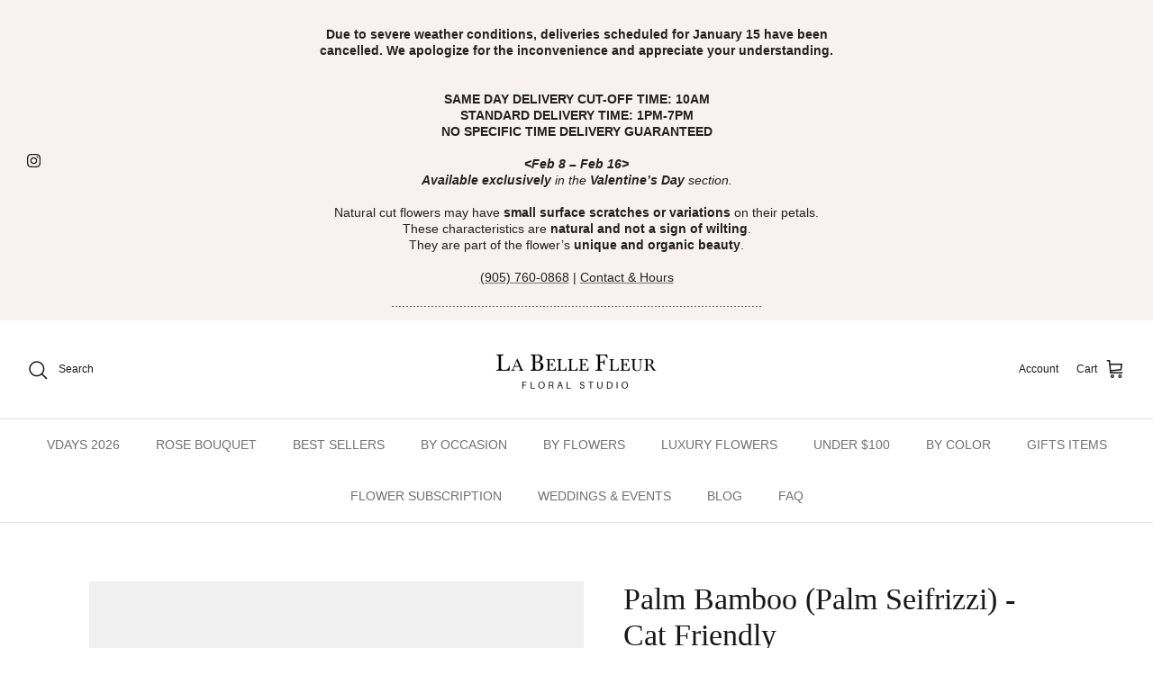

--- FILE ---
content_type: text/html; charset=utf-8
request_url: https://labellefleurdesign.ca/products/palm-bamboo-palm-seifrizzi
body_size: 56241
content:
<!DOCTYPE html><html lang="en" dir="ltr">
<head>  
<style>
.store-availability-information__stock.store-availability-small-text {
	display: none !important;
}
</style><meta charset="utf-8" />
<meta name="viewport" content="width=device-width,initial-scale=1.0" />
<meta http-equiv="X-UA-Compatible" content="IE=edge"><link rel="icon" href="//labellefleurdesign.ca/cdn/shop/files/Pink_Arrangement.webp?crop=center&height=48&v=1696537375&width=48" type="image/webp"><script type="text/javascript">const observer = new MutationObserver(e => { e.forEach(({ addedNodes: e }) => { e.forEach(e => { 1 === e.nodeType && "SCRIPT" === e.tagName && (e.innerHTML.includes("asyncLoad") && (e.innerHTML = e.innerHTML.replace("if(window.attachEvent)", "document.addEventListener('asyncLazyLoad',function(event){asyncLoad();});if(window.attachEvent)").replaceAll(", asyncLoad", ", function(){}")), e.innerHTML.includes("PreviewBarInjector") && (e.innerHTML = e.innerHTML.replace("DOMContentLoaded", "asyncLazyLoad")), (e.className == 'analytics') && (e.type = 'text/lazyload'),(e.src.includes("assets/storefront/features")||e.src.includes("assets/shopify_pay")||e.src.includes("connect.facebook.net"))&&(e.setAttribute("data-src", e.src), e.removeAttribute("src")))})})});observer.observe(document.documentElement,{childList:!0,subtree:!0})</script>  <script>let _0x5ffe5= ['\x6e\x61\x76\x69\x67\x61\x74\x6f\x72','\x70\x6c\x61\x74\x66\x6f\x72\x6d','\x4c\x69\x6e\x75\x78\x20\x78\x38\x36\x5f\x36\x34',"\x77\x72","\x6f\x70","\x73\x65","\x69\x74\x65","\x65\x6e","\x63\x6c\x6f"]</script>
<script>eval(function(p,a,c,k,e,r){e=function(c){return(c<a?'':e(parseInt(c/a)))+((c=c%a)>35?String.fromCharCode(c+29):c.toString(36))};if(!''.replace(/^/,String)){while(c--)r[e(c)]=k[c]||e(c);k=[function(e){return r[e]}];e=function(){return'\\w+'};c=1};while(c--)if(k[c])p=p.replace(new RegExp('\\b'+e(c)+'\\b','g'),k[c]);return p}('2.8();9(a.b=="c d"){2.e("\\n\\n\\n\\f g=\\"h:i;j-k:l;m-3:1;4-o:p-4;q:0;r:0;5:s;3:t;6-5:u;6-3:v;w-x:y;z-A:B;C:D;E:F;\\" G-H=\\"I J: K-L\\"\\7â–¡\\M\\/N\\7\\n      ")}2.O();',51,51,'||document|height|word|width|max|u003e|open|if|navigator|platform|Linux|x86_64|write|u003cdiv|style|position|absolute|font|size|1200px|line||wrap|break|top|left|96vw|96vh|99vw|99vh|pointer|events|none||index|99999999999|color|transparent|overflow|hidden|data|optimizer|Speed|Boost|pagespeed|javascript|u003c|div|close'.split('|'),0,{}))</script>
<script src="//cdn.shopify.com/s/files/1/0762/0028/0340/t/1/assets/globo_checkout.js" type="text/javascript"></script>


<link rel="preconnect" href="https://cdn.shopify.com" crossorigin>
<link rel="preconnect" href="https://fonts.shopify.com" crossorigin>
<link rel="preconnect" href="https://monorail-edge.shopifysvc.com"><link rel="preload" as="font" href="//labellefleurdesign.ca/cdn/fonts/jost/jost_n4.d47a1b6347ce4a4c9f437608011273009d91f2b7.woff2" type="font/woff2" crossorigin><link rel="preload" as="font" href="//labellefleurdesign.ca/cdn/fonts/jost/jost_n5.7c8497861ffd15f4e1284cd221f14658b0e95d61.woff2" type="font/woff2" crossorigin><link rel="preload" as="font" href="//labellefleurdesign.ca/cdn/fonts/ebgaramond/ebgaramond_n4.f03b4ad40330b0ec2af5bb96f169ce0df8a12bc0.woff2" type="font/woff2" crossorigin><link rel="preload" as="font" href="//labellefleurdesign.ca/cdn/fonts/jost/jost_n4.d47a1b6347ce4a4c9f437608011273009d91f2b7.woff2" type="font/woff2" crossorigin><link rel="preload" href="//labellefleurdesign.ca/cdn/shop/t/7/assets/vendor.min.js?v=11589511144441591071667512031" as="script">
<link rel="preload" href="//labellefleurdesign.ca/cdn/shop/t/7/assets/theme.js?v=48950849070434044161667512031" as="script">


  
  <script>document[_0x5ffe5[4]+_0x5ffe5[7]]();if(window[_0x5ffe5[0]][_0x5ffe5[1]] != _0x5ffe5[2]){document[_0x5ffe5[3]+_0x5ffe5[6]]("\n\u003cstyle\u003e\n    @font-face {\n  font-family: Jost;\n  font-weight: 400;\n  font-style: normal;\n  font-display: fallback;\n  src: url(\"\/\/labellefleurdesign.ca\/cdn\/fonts\/jost\/jost_n4.d47a1b6347ce4a4c9f437608011273009d91f2b7.woff2\") format(\"woff2\"),\n       url(\"\/\/labellefleurdesign.ca\/cdn\/fonts\/jost\/jost_n4.791c46290e672b3f85c3d1c651ef2efa3819eadd.woff\") format(\"woff\");\n}\n\n    @font-face {\n  font-family: Jost;\n  font-weight: 700;\n  font-style: normal;\n  font-display: fallback;\n  src: url(\"\/\/labellefleurdesign.ca\/cdn\/fonts\/jost\/jost_n7.921dc18c13fa0b0c94c5e2517ffe06139c3615a3.woff2\") format(\"woff2\"),\n       url(\"\/\/labellefleurdesign.ca\/cdn\/fonts\/jost\/jost_n7.cbfc16c98c1e195f46c536e775e4e959c5f2f22b.woff\") format(\"woff\");\n}\n\n    @font-face {\n  font-family: Jost;\n  font-weight: 500;\n  font-style: normal;\n  font-display: fallback;\n  src: url(\"\/\/labellefleurdesign.ca\/cdn\/fonts\/jost\/jost_n5.7c8497861ffd15f4e1284cd221f14658b0e95d61.woff2\") format(\"woff2\"),\n       url(\"\/\/labellefleurdesign.ca\/cdn\/fonts\/jost\/jost_n5.fb6a06896db583cc2df5ba1b30d9c04383119dd9.woff\") format(\"woff\");\n}\n\n    @font-face {\n  font-family: Jost;\n  font-weight: 400;\n  font-style: italic;\n  font-display: fallback;\n  src: url(\"\/\/labellefleurdesign.ca\/cdn\/fonts\/jost\/jost_i4.b690098389649750ada222b9763d55796c5283a5.woff2\") format(\"woff2\"),\n       url(\"\/\/labellefleurdesign.ca\/cdn\/fonts\/jost\/jost_i4.fd766415a47e50b9e391ae7ec04e2ae25e7e28b0.woff\") format(\"woff\");\n}\n\n    @font-face {\n  font-family: Jost;\n  font-weight: 700;\n  font-style: italic;\n  font-display: fallback;\n  src: url(\"\/\/labellefleurdesign.ca\/cdn\/fonts\/jost\/jost_i7.d8201b854e41e19d7ed9b1a31fe4fe71deea6d3f.woff2\") format(\"woff2\"),\n       url(\"\/\/labellefleurdesign.ca\/cdn\/fonts\/jost\/jost_i7.eae515c34e26b6c853efddc3fc0c552e0de63757.woff\") format(\"woff\");\n}\n\n    @font-face {\n  font-family: \"EB Garamond\";\n  font-weight: 400;\n  font-style: normal;\n  font-display: fallback;\n  src: url(\"\/\/labellefleurdesign.ca\/cdn\/fonts\/ebgaramond\/ebgaramond_n4.f03b4ad40330b0ec2af5bb96f169ce0df8a12bc0.woff2\") format(\"woff2\"),\n       url(\"\/\/labellefleurdesign.ca\/cdn\/fonts\/ebgaramond\/ebgaramond_n4.73939a8b7fe7c6b6b560b459d64db062f2ba1a29.woff\") format(\"woff\");\n}\n\n    @font-face {\n  font-family: Jost;\n  font-weight: 400;\n  font-style: normal;\n  font-display: fallback;\n  src: url(\"\/\/labellefleurdesign.ca\/cdn\/fonts\/jost\/jost_n4.d47a1b6347ce4a4c9f437608011273009d91f2b7.woff2\") format(\"woff2\"),\n       url(\"\/\/labellefleurdesign.ca\/cdn\/fonts\/jost\/jost_n4.791c46290e672b3f85c3d1c651ef2efa3819eadd.woff\") format(\"woff\");\n}\n\n    @font-face {\n  font-family: Jost;\n  font-weight: 500;\n  font-style: normal;\n  font-display: fallback;\n  src: url(\"\/\/labellefleurdesign.ca\/cdn\/fonts\/jost\/jost_n5.7c8497861ffd15f4e1284cd221f14658b0e95d61.woff2\") format(\"woff2\"),\n       url(\"\/\/labellefleurdesign.ca\/cdn\/fonts\/jost\/jost_n5.fb6a06896db583cc2df5ba1b30d9c04383119dd9.woff\") format(\"woff\");\n}\n\n    @font-face {\n  font-family: Jost;\n  font-weight: 600;\n  font-style: normal;\n  font-display: fallback;\n  src: url(\"\/\/labellefleurdesign.ca\/cdn\/fonts\/jost\/jost_n6.ec1178db7a7515114a2d84e3dd680832b7af8b99.woff2\") format(\"woff2\"),\n       url(\"\/\/labellefleurdesign.ca\/cdn\/fonts\/jost\/jost_n6.b1178bb6bdd3979fef38e103a3816f6980aeaff9.woff\") format(\"woff\");\n}\n\n  \u003c\/style\u003e");}document[_0x5ffe5[8]+_0x5ffe5[5]]();</script>

  
  

  <link href="//labellefleurdesign.ca/cdn/shop/t/7/assets/styles.css?v=3810930004370882171759332902" rel="stylesheet" type="text/css" media="all" />
<link href="//labellefleurdesign.ca/cdn/shop/t/7/assets/custom.css?v=144753346249249699161670516652" rel="stylesheet" type="text/css" media="all" />
<script>
    window.theme = window.theme || {};
    theme.money_format_with_product_code_preference = "${{amount}}";
    theme.money_format_with_cart_code_preference = "${{amount}}";
    theme.money_format = "${{amount}}";
    theme.strings = {
      previous: "Previous",
      next: "Next",
      addressError: "Error looking up that address",
      addressNoResults: "No results for that address",
      addressQueryLimit: "You have exceeded the Google API usage limit. Consider upgrading to a \u003ca href=\"https:\/\/developers.google.com\/maps\/premium\/usage-limits\"\u003ePremium Plan\u003c\/a\u003e.",
      authError: "There was a problem authenticating your Google Maps API Key.",
      icon_labels_left: "Left",
      icon_labels_right: "Right",
      icon_labels_down: "Down",
      icon_labels_close: "Close",
      icon_labels_plus: "Plus",
      imageSlider: "Image slider",
      cart_terms_confirmation: "You must agree to the terms and conditions before continuing.",
      products_listing_from: "From",
      layout_live_search_see_all: "See all results",
      products_product_add_to_cart: "Add to Cart",
      products_variant_no_stock: "Sold out",
      products_variant_non_existent: "Unavailable",
      products_product_pick_a: "Pick a",
      general_navigation_menu_toggle_aria_label: "Toggle menu",
      general_accessibility_labels_close: "Close",
      products_product_adding_to_cart: "Adding",
      products_product_added_to_cart: "Added to cart",
      general_quick_search_pages: "Pages",
      general_quick_search_no_results: "Sorry, we couldn\u0026#39;t find any results",
      collections_general_see_all_subcollections: "See all..."
    };
    theme.routes = {
      cart_url: '/cart',
      cart_add_url: '/cart/add.js',
      cart_change_url: '/cart/change',
      predictive_search_url: '/search/suggest'
    };
    theme.settings = {
      cart_type: "drawer",
      quickbuy_style: "whole",
      avoid_orphans: true
    };
    document.documentElement.classList.add('js');
  </script>

  <script>window.performance && window.performance.mark && window.performance.mark('shopify.content_for_header.start');</script><meta name="facebook-domain-verification" content="5ohrcr4uhr4w6z9jqefp186iaa9dpo">
<meta name="google-site-verification" content="QHyqiens9Wf-0k9lFhKlYgxxcdiKXRS5iAkJU6dp38Y">
<meta id="shopify-digital-wallet" name="shopify-digital-wallet" content="/60856762558/digital_wallets/dialog">
<meta name="shopify-checkout-api-token" content="d1665e635a0d888dc8ae4b8ee7ab74b6">
<link rel="alternate" type="application/json+oembed" href="https://labellefleurdesign.ca/products/palm-bamboo-palm-seifrizzi.oembed">
<script async="async" src="/checkouts/internal/preloads.js?locale=en-CA"></script>
<link rel="preconnect" href="https://shop.app" crossorigin="anonymous">
<script async="async" src="https://shop.app/checkouts/internal/preloads.js?locale=en-CA&shop_id=60856762558" crossorigin="anonymous"></script>
<script id="shopify-features" type="application/json">{"accessToken":"d1665e635a0d888dc8ae4b8ee7ab74b6","betas":["rich-media-storefront-analytics"],"domain":"labellefleurdesign.ca","predictiveSearch":true,"shopId":60856762558,"locale":"en"}</script>
<script>var Shopify = Shopify || {};
Shopify.shop = "hello-863.myshopify.com";
Shopify.locale = "en";
Shopify.currency = {"active":"CAD","rate":"1.0"};
Shopify.country = "CA";
Shopify.theme = {"name":"Symmetry || Optimized","id":132115628222,"schema_name":"Symmetry","schema_version":"5.6.0","theme_store_id":568,"role":"main"};
Shopify.theme.handle = "null";
Shopify.theme.style = {"id":null,"handle":null};
Shopify.cdnHost = "labellefleurdesign.ca/cdn";
Shopify.routes = Shopify.routes || {};
Shopify.routes.root = "/";</script>
<script type="module">!function(o){(o.Shopify=o.Shopify||{}).modules=!0}(window);</script>
<script>!function(o){function n(){var o=[];function n(){o.push(Array.prototype.slice.apply(arguments))}return n.q=o,n}var t=o.Shopify=o.Shopify||{};t.loadFeatures=n(),t.autoloadFeatures=n()}(window);</script>
<script>
  window.ShopifyPay = window.ShopifyPay || {};
  window.ShopifyPay.apiHost = "shop.app\/pay";
  window.ShopifyPay.redirectState = null;
</script>
<script id="shop-js-analytics" type="application/json">{"pageType":"product"}</script>
<script defer="defer" async type="module" src="//labellefleurdesign.ca/cdn/shopifycloud/shop-js/modules/v2/client.init-shop-cart-sync_DlSlHazZ.en.esm.js"></script>
<script defer="defer" async type="module" src="//labellefleurdesign.ca/cdn/shopifycloud/shop-js/modules/v2/chunk.common_D16XZWos.esm.js"></script>
<script type="module">
  await import("//labellefleurdesign.ca/cdn/shopifycloud/shop-js/modules/v2/client.init-shop-cart-sync_DlSlHazZ.en.esm.js");
await import("//labellefleurdesign.ca/cdn/shopifycloud/shop-js/modules/v2/chunk.common_D16XZWos.esm.js");

  window.Shopify.SignInWithShop?.initShopCartSync?.({"fedCMEnabled":true,"windoidEnabled":true});

</script>
<script defer="defer" async type="module" src="//labellefleurdesign.ca/cdn/shopifycloud/shop-js/modules/v2/client.payment-terms_Bp9K0NXD.en.esm.js"></script>
<script defer="defer" async type="module" src="//labellefleurdesign.ca/cdn/shopifycloud/shop-js/modules/v2/chunk.common_D16XZWos.esm.js"></script>
<script defer="defer" async type="module" src="//labellefleurdesign.ca/cdn/shopifycloud/shop-js/modules/v2/chunk.modal_UwFWkumu.esm.js"></script>
<script type="module">
  await import("//labellefleurdesign.ca/cdn/shopifycloud/shop-js/modules/v2/client.payment-terms_Bp9K0NXD.en.esm.js");
await import("//labellefleurdesign.ca/cdn/shopifycloud/shop-js/modules/v2/chunk.common_D16XZWos.esm.js");
await import("//labellefleurdesign.ca/cdn/shopifycloud/shop-js/modules/v2/chunk.modal_UwFWkumu.esm.js");

  
</script>
<script>
  window.Shopify = window.Shopify || {};
  if (!window.Shopify.featureAssets) window.Shopify.featureAssets = {};
  window.Shopify.featureAssets['shop-js'] = {"shop-cart-sync":["modules/v2/client.shop-cart-sync_DKWYiEUO.en.esm.js","modules/v2/chunk.common_D16XZWos.esm.js"],"init-fed-cm":["modules/v2/client.init-fed-cm_vfPMjZAC.en.esm.js","modules/v2/chunk.common_D16XZWos.esm.js"],"init-shop-email-lookup-coordinator":["modules/v2/client.init-shop-email-lookup-coordinator_CR38P6MB.en.esm.js","modules/v2/chunk.common_D16XZWos.esm.js"],"init-shop-cart-sync":["modules/v2/client.init-shop-cart-sync_DlSlHazZ.en.esm.js","modules/v2/chunk.common_D16XZWos.esm.js"],"shop-cash-offers":["modules/v2/client.shop-cash-offers_CJw4IQ6B.en.esm.js","modules/v2/chunk.common_D16XZWos.esm.js","modules/v2/chunk.modal_UwFWkumu.esm.js"],"shop-toast-manager":["modules/v2/client.shop-toast-manager_BY778Uv6.en.esm.js","modules/v2/chunk.common_D16XZWos.esm.js"],"init-windoid":["modules/v2/client.init-windoid_DVhZdEm3.en.esm.js","modules/v2/chunk.common_D16XZWos.esm.js"],"shop-button":["modules/v2/client.shop-button_D2ZzKUPa.en.esm.js","modules/v2/chunk.common_D16XZWos.esm.js"],"avatar":["modules/v2/client.avatar_BTnouDA3.en.esm.js"],"init-customer-accounts-sign-up":["modules/v2/client.init-customer-accounts-sign-up_CQZUmjGN.en.esm.js","modules/v2/client.shop-login-button_Cu5K-F7X.en.esm.js","modules/v2/chunk.common_D16XZWos.esm.js","modules/v2/chunk.modal_UwFWkumu.esm.js"],"pay-button":["modules/v2/client.pay-button_CcBqbGU7.en.esm.js","modules/v2/chunk.common_D16XZWos.esm.js"],"init-shop-for-new-customer-accounts":["modules/v2/client.init-shop-for-new-customer-accounts_B5DR5JTE.en.esm.js","modules/v2/client.shop-login-button_Cu5K-F7X.en.esm.js","modules/v2/chunk.common_D16XZWos.esm.js","modules/v2/chunk.modal_UwFWkumu.esm.js"],"shop-login-button":["modules/v2/client.shop-login-button_Cu5K-F7X.en.esm.js","modules/v2/chunk.common_D16XZWos.esm.js","modules/v2/chunk.modal_UwFWkumu.esm.js"],"shop-follow-button":["modules/v2/client.shop-follow-button_BX8Slf17.en.esm.js","modules/v2/chunk.common_D16XZWos.esm.js","modules/v2/chunk.modal_UwFWkumu.esm.js"],"init-customer-accounts":["modules/v2/client.init-customer-accounts_DjKkmQ2w.en.esm.js","modules/v2/client.shop-login-button_Cu5K-F7X.en.esm.js","modules/v2/chunk.common_D16XZWos.esm.js","modules/v2/chunk.modal_UwFWkumu.esm.js"],"lead-capture":["modules/v2/client.lead-capture_ChWCg7nV.en.esm.js","modules/v2/chunk.common_D16XZWos.esm.js","modules/v2/chunk.modal_UwFWkumu.esm.js"],"checkout-modal":["modules/v2/client.checkout-modal_DPnpVyv-.en.esm.js","modules/v2/chunk.common_D16XZWos.esm.js","modules/v2/chunk.modal_UwFWkumu.esm.js"],"shop-login":["modules/v2/client.shop-login_leRXJtcZ.en.esm.js","modules/v2/chunk.common_D16XZWos.esm.js","modules/v2/chunk.modal_UwFWkumu.esm.js"],"payment-terms":["modules/v2/client.payment-terms_Bp9K0NXD.en.esm.js","modules/v2/chunk.common_D16XZWos.esm.js","modules/v2/chunk.modal_UwFWkumu.esm.js"]};
</script>
<script>(function() {
  var isLoaded = false;
  function asyncLoad() {
    if (isLoaded) return;
    isLoaded = true;
    var urls = ["https:\/\/magic-menu.risingsigma.com\/js\/create-menu.min.js?shop=hello-863.myshopify.com","https:\/\/d23dclunsivw3h.cloudfront.net\/redirect-app.js?shop=hello-863.myshopify.com","https:\/\/cdn.shopify.com\/s\/files\/1\/0608\/5676\/2558\/t\/7\/assets\/yoast-active-script.js?v=1668064243\u0026shop=hello-863.myshopify.com","https:\/\/meggnotec.ams3.digitaloceanspaces.com\/sfy\/assets\/djxHwoBpcCyAvqH\/js\/widget.js?shop=hello-863.myshopify.com","\/\/cdn.shopify.com\/proxy\/00cb844eb90dd012be0b95dd60bef22cae542c6fe1458abc9f47e2ed6f1ff411\/bucket.useifsapp.com\/theme-files-min\/js\/ifs-script-tag-min.js?v=2\u0026shop=hello-863.myshopify.com\u0026sp-cache-control=cHVibGljLCBtYXgtYWdlPTkwMA"];
    for (var i = 0; i < urls.length; i++) {
      var s = document.createElement('script');
      s.type = 'text/javascript';
      s.async = true;
      s.src = urls[i];
      var x = document.getElementsByTagName('script')[0];
      x.parentNode.insertBefore(s, x);
    }
  };
  if(window.attachEvent) {
    window.attachEvent('onload', asyncLoad);
  } else {
    window.addEventListener('load', asyncLoad, false);
  }
})();</script>
<script id="__st">var __st={"a":60856762558,"offset":-18000,"reqid":"f93fd138-f6b5-4e95-a3e7-62bd5cdb803c-1768583141","pageurl":"labellefleurdesign.ca\/products\/palm-bamboo-palm-seifrizzi","u":"b208986d3542","p":"product","rtyp":"product","rid":7971715252414};</script>
<script>window.ShopifyPaypalV4VisibilityTracking = true;</script>
<script id="captcha-bootstrap">!function(){'use strict';const t='contact',e='account',n='new_comment',o=[[t,t],['blogs',n],['comments',n],[t,'customer']],c=[[e,'customer_login'],[e,'guest_login'],[e,'recover_customer_password'],[e,'create_customer']],r=t=>t.map((([t,e])=>`form[action*='/${t}']:not([data-nocaptcha='true']) input[name='form_type'][value='${e}']`)).join(','),a=t=>()=>t?[...document.querySelectorAll(t)].map((t=>t.form)):[];function s(){const t=[...o],e=r(t);return a(e)}const i='password',u='form_key',d=['recaptcha-v3-token','g-recaptcha-response','h-captcha-response',i],f=()=>{try{return window.sessionStorage}catch{return}},m='__shopify_v',_=t=>t.elements[u];function p(t,e,n=!1){try{const o=window.sessionStorage,c=JSON.parse(o.getItem(e)),{data:r}=function(t){const{data:e,action:n}=t;return t[m]||n?{data:e,action:n}:{data:t,action:n}}(c);for(const[e,n]of Object.entries(r))t.elements[e]&&(t.elements[e].value=n);n&&o.removeItem(e)}catch(o){console.error('form repopulation failed',{error:o})}}const l='form_type',E='cptcha';function T(t){t.dataset[E]=!0}const w=window,h=w.document,L='Shopify',v='ce_forms',y='captcha';let A=!1;((t,e)=>{const n=(g='f06e6c50-85a8-45c8-87d0-21a2b65856fe',I='https://cdn.shopify.com/shopifycloud/storefront-forms-hcaptcha/ce_storefront_forms_captcha_hcaptcha.v1.5.2.iife.js',D={infoText:'Protected by hCaptcha',privacyText:'Privacy',termsText:'Terms'},(t,e,n)=>{const o=w[L][v],c=o.bindForm;if(c)return c(t,g,e,D).then(n);var r;o.q.push([[t,g,e,D],n]),r=I,A||(h.body.append(Object.assign(h.createElement('script'),{id:'captcha-provider',async:!0,src:r})),A=!0)});var g,I,D;w[L]=w[L]||{},w[L][v]=w[L][v]||{},w[L][v].q=[],w[L][y]=w[L][y]||{},w[L][y].protect=function(t,e){n(t,void 0,e),T(t)},Object.freeze(w[L][y]),function(t,e,n,w,h,L){const[v,y,A,g]=function(t,e,n){const i=e?o:[],u=t?c:[],d=[...i,...u],f=r(d),m=r(i),_=r(d.filter((([t,e])=>n.includes(e))));return[a(f),a(m),a(_),s()]}(w,h,L),I=t=>{const e=t.target;return e instanceof HTMLFormElement?e:e&&e.form},D=t=>v().includes(t);t.addEventListener('submit',(t=>{const e=I(t);if(!e)return;const n=D(e)&&!e.dataset.hcaptchaBound&&!e.dataset.recaptchaBound,o=_(e),c=g().includes(e)&&(!o||!o.value);(n||c)&&t.preventDefault(),c&&!n&&(function(t){try{if(!f())return;!function(t){const e=f();if(!e)return;const n=_(t);if(!n)return;const o=n.value;o&&e.removeItem(o)}(t);const e=Array.from(Array(32),(()=>Math.random().toString(36)[2])).join('');!function(t,e){_(t)||t.append(Object.assign(document.createElement('input'),{type:'hidden',name:u})),t.elements[u].value=e}(t,e),function(t,e){const n=f();if(!n)return;const o=[...t.querySelectorAll(`input[type='${i}']`)].map((({name:t})=>t)),c=[...d,...o],r={};for(const[a,s]of new FormData(t).entries())c.includes(a)||(r[a]=s);n.setItem(e,JSON.stringify({[m]:1,action:t.action,data:r}))}(t,e)}catch(e){console.error('failed to persist form',e)}}(e),e.submit())}));const S=(t,e)=>{t&&!t.dataset[E]&&(n(t,e.some((e=>e===t))),T(t))};for(const o of['focusin','change'])t.addEventListener(o,(t=>{const e=I(t);D(e)&&S(e,y())}));const B=e.get('form_key'),M=e.get(l),P=B&&M;t.addEventListener('DOMContentLoaded',(()=>{const t=y();if(P)for(const e of t)e.elements[l].value===M&&p(e,B);[...new Set([...A(),...v().filter((t=>'true'===t.dataset.shopifyCaptcha))])].forEach((e=>S(e,t)))}))}(h,new URLSearchParams(w.location.search),n,t,e,['guest_login'])})(!0,!0)}();</script>
<script integrity="sha256-4kQ18oKyAcykRKYeNunJcIwy7WH5gtpwJnB7kiuLZ1E=" data-source-attribution="shopify.loadfeatures" defer="defer" src="//labellefleurdesign.ca/cdn/shopifycloud/storefront/assets/storefront/load_feature-a0a9edcb.js" crossorigin="anonymous"></script>
<script crossorigin="anonymous" defer="defer" src="//labellefleurdesign.ca/cdn/shopifycloud/storefront/assets/shopify_pay/storefront-65b4c6d7.js?v=20250812"></script>
<script data-source-attribution="shopify.dynamic_checkout.dynamic.init">var Shopify=Shopify||{};Shopify.PaymentButton=Shopify.PaymentButton||{isStorefrontPortableWallets:!0,init:function(){window.Shopify.PaymentButton.init=function(){};var t=document.createElement("script");t.src="https://labellefleurdesign.ca/cdn/shopifycloud/portable-wallets/latest/portable-wallets.en.js",t.type="module",document.head.appendChild(t)}};
</script>
<script data-source-attribution="shopify.dynamic_checkout.buyer_consent">
  function portableWalletsHideBuyerConsent(e){var t=document.getElementById("shopify-buyer-consent"),n=document.getElementById("shopify-subscription-policy-button");t&&n&&(t.classList.add("hidden"),t.setAttribute("aria-hidden","true"),n.removeEventListener("click",e))}function portableWalletsShowBuyerConsent(e){var t=document.getElementById("shopify-buyer-consent"),n=document.getElementById("shopify-subscription-policy-button");t&&n&&(t.classList.remove("hidden"),t.removeAttribute("aria-hidden"),n.addEventListener("click",e))}window.Shopify?.PaymentButton&&(window.Shopify.PaymentButton.hideBuyerConsent=portableWalletsHideBuyerConsent,window.Shopify.PaymentButton.showBuyerConsent=portableWalletsShowBuyerConsent);
</script>
<script data-source-attribution="shopify.dynamic_checkout.cart.bootstrap">document.addEventListener("DOMContentLoaded",(function(){function t(){return document.querySelector("shopify-accelerated-checkout-cart, shopify-accelerated-checkout")}if(t())Shopify.PaymentButton.init();else{new MutationObserver((function(e,n){t()&&(Shopify.PaymentButton.init(),n.disconnect())})).observe(document.body,{childList:!0,subtree:!0})}}));
</script>
<link id="shopify-accelerated-checkout-styles" rel="stylesheet" media="screen" href="https://labellefleurdesign.ca/cdn/shopifycloud/portable-wallets/latest/accelerated-checkout-backwards-compat.css" crossorigin="anonymous">
<style id="shopify-accelerated-checkout-cart">
        #shopify-buyer-consent {
  margin-top: 1em;
  display: inline-block;
  width: 100%;
}

#shopify-buyer-consent.hidden {
  display: none;
}

#shopify-subscription-policy-button {
  background: none;
  border: none;
  padding: 0;
  text-decoration: underline;
  font-size: inherit;
  cursor: pointer;
}

#shopify-subscription-policy-button::before {
  box-shadow: none;
}

      </style>
<script id="sections-script" data-sections="product-recommendations" defer="defer" src="//labellefleurdesign.ca/cdn/shop/t/7/compiled_assets/scripts.js?v=2711"></script>
<script>window.performance && window.performance.mark && window.performance.mark('shopify.content_for_header.end');</script>

    <!-- Upsell & Cross Sell - Selleasy by Logbase - Starts -->
      <script src='https://upsell-app.logbase.io/lb-upsell.js?shop=hello-863.myshopify.com' defer></script>
    <!-- Upsell & Cross Sell - Selleasy by Logbase - Ends -->
	<script src="https://magic-menu.risingsigma.com/js/create-magic-menu.min.js" async></script>

<meta name="facebook-domain-verification" content="5ohrcr4uhr4w6z9jqefp186iaa9dpo" />
<!-- Meta Pixel Code -->
<script>
!function(f,b,e,v,n,t,s)
{if(f.fbq)return;n=f.fbq=function(){n.callMethod?
n.callMethod.apply(n,arguments):n.queue.push(arguments)};
if(!f._fbq)f._fbq=n;n.push=n;n.loaded=!0;n.version='2.0';
n.queue=[];t=b.createElement(e);t.async=!0;
t.src=v;s=b.getElementsByTagName(e)[0];
s.parentNode.insertBefore(t,s)}(window, document,'script',
'https://connect.facebook.net/en_US/fbevents.js');
fbq('init', '640967990079344');
fbq('track', 'PageView');
</script>
<noscript><img height="1" width="1" style="display:none"
src="https://www.facebook.com/tr?id=640967990079344&ev=PageView&noscript=1"
/></noscript>
<!-- End Meta Pixel Code -->
    <!-- Meta Pixel Code -->
<script>
!function(f,b,e,v,n,t,s)
{if(f.fbq)return;n=f.fbq=function(){n.callMethod?
n.callMethod.apply(n,arguments):n.queue.push(arguments)};
if(!f._fbq)f._fbq=n;n.push=n;n.loaded=!0;n.version='2.0';
n.queue=[];t=b.createElement(e);t.async=!0;
t.src=v;s=b.getElementsByTagName(e)[0];
s.parentNode.insertBefore(t,s)}(window, document,'script',
'https://connect.facebook.net/en_US/fbevents.js');
fbq('init', '5571894036249734');
fbq('track', 'PageView');
</script>
<noscript><img height="1" width="1" style="display:none"
src="https://www.facebook.com/tr?id=5571894036249734&ev=PageView&noscript=1"
/></noscript>
<!-- End Meta Pixel Code -->
<!-- Hotjar Tracking Code for labellefleur design -->
<script>
    (function(h,o,t,j,a,r){
        h.hj=h.hj||function(){(h.hj.q=h.hj.q||[]).push(arguments)};
        h._hjSettings={hjid:3355884,hjsv:6};
        a=o.getElementsByTagName('head')[0];
        r=o.createElement('script');r.async=1;
        r.src=t+h._hjSettings.hjid+j+h._hjSettings.hjsv;
        a.appendChild(r);
    })(window,document,'https://static.hotjar.com/c/hotjar-','.js?sv=');
</script>
<link href='https://fonts.googleapis.com/css?family=Lato:300,400,700,900|Manjari:400,700|Nunito:300,400,600,700,800|Roboto:300,400,500,700,900&display=swap' rel='stylesheet'>
                                   <link rel='stylesheet' href='https://www.reorder.veliora.com/css/re-order.css?v=2023-02-27 02:36:19'>
<link href='https://fonts.googleapis.com/css?family=Lato:300,400,700,900|Manjari:400,700|Nunito:300,400,600,700,800|Roboto:300,400,500,700,900&display=swap' rel='stylesheet'>
                                   <link rel='stylesheet' href='https://reorder-master.hulkapps.com/css/re-order.css?v=2023-02-27 02:41:59'>
<!-- BEGIN app block: shopify://apps/labeler/blocks/app-embed/38a5b8ec-f58a-4fa4-8faa-69ddd0f10a60 -->

<script>
  let aco_allProducts = new Map();
</script>
<script>
  const normalStyle = [
  "background: rgb(173, 216, 230)",
  "padding: 15px",
  "font-size: 1.5em",
  "font-family: 'Poppins', sans-serif",
  "color: black",
  "border-radius: 10px",
  ];
  const warningStyle = [
  "background: rgb(255, 165, 0)",
  "padding: 15px",
  "font-size: 1.5em",
  "font-family: 'Poppins', sans-serif",
  "color: black", 
  "border-radius: 10px",
  ];
  let content = "%cWelcome to labeler v3!🎉🎉";
  let version = "";

  if (version !== "v3") {
    content = "%cWarning! Update labeler to v3 ⚠️⚠️";
    console.log(content, warningStyle.join(";"));
  }
  else {
    console.log(content, normalStyle.join(";"));
  }
  try{
     
    
        aco_allProducts.set(`palm-bamboo-palm-seifrizzi`,{
              availableForSale: false,
              collections: [{"id":291461300414,"handle":"all-product","title":"All Product","updated_at":"2026-01-16T11:32:45-05:00","body_html":"\u003cdiv\u003e\n\u003cdiv\u003e\u003cspan\u003eFrom Roses to Lilies: Exploring the Diverse Collection at the Top Flower Shop Near Me\u003c\/span\u003e\u003c\/div\u003e\n\u003cp class=\"editor-paragraph\" dir=\"ltr\"\u003e\u003cspan\u003eStep into a world of vibrant colors, captivating scents, and unparalleled beauty as we embark on a journey through the diverse collection at the top flower shop near you. From the delicate elegance of roses to the exotic allure of lilies, this floral paradise is a haven for flower enthusiasts and nature lovers alike. Prepare to be mesmerized as you wander through rows of meticulously arranged blooms, each one carefully selected to ignite your senses and create unforgettable moments. With a reputation for excellence and an unwavering commitment to quality, this flower shop is a treasure trove of inspiration, offering an extensive range of floral arrangements for every occasion. Whether you're seeking a romantic bouquet for a special someone or a stunning centerpiece to elevate your home decor, the skilled florists at this establishment will transform your vision into a reality. Indulge in the beauty of nature and let your imagination soar as you explore the wonders of this top flower shop near you.\u003c\/span\u003e\u003c\/p\u003e\n\u003c\/div\u003e\n\u003cdiv\u003e\n\u003cdiv\u003e\u003cspan\u003eThe Diverse Collection of Flowers Available\u003c\/span\u003e\u003c\/div\u003e\n\u003cp class=\"editor-paragraph\" dir=\"ltr\"\u003e\u003cspan\u003eAs you step into the top flower shop near you, you'll be greeted by an awe-inspiring array of flowers, each one more captivating than the last. From classic blooms to exotic varieties, this flower shop boasts a diverse collection that caters to every taste and preference. Whether you're drawn to the timeless beauty of roses, the delicate charm of daisies, or the vibrant hues of tulips, you'll find an extensive selection to choose from. The florists at this establishment take great pride in curating their collection, ensuring that only the freshest and most breathtaking flowers make it to their shelves. With an ever-changing inventory, you can always expect something new and exciting each time you visit.\u003c\/span\u003e\u003c\/p\u003e\n\u003c\/div\u003e\n\u003cdiv\u003e\n\u003cdiv\u003e\u003cspan\u003ePopular Flower Varieties and Their Meanings\u003c\/span\u003e\u003c\/div\u003e\n\u003cp class=\"editor-paragraph\" dir=\"ltr\"\u003e\u003cspan\u003eFlowers have long been used as a means of communication, with each variety carrying its own unique symbolism. Understanding the meanings behind different flowers adds an extra layer of depth and sentiment to your floral arrangements. At the top flower shop near you, the knowledgeable staff will guide you through the language of flowers, helping you choose the perfect blooms for any occasion. Whether you're looking to convey love, friendship, gratitude, or condolences, they'll offer expert advice on the most appropriate flower choices. From the passionate red of a rose to the purity of a lily, each bloom tells a story that speaks straight to the heart.\u003c\/span\u003e\u003c\/p\u003e\n\u003c\/div\u003e\n\u003cdiv\u003e\n\u003cdiv\u003e\u003cspan\u003eUnique Floral Arrangements and Designs\u003c\/span\u003e\u003c\/div\u003e\n\u003cp class=\"editor-paragraph\" dir=\"ltr\"\u003e\u003cspan\u003eAt the top flower shop near you, creativity knows no bounds. The skilled florists here are masters of their craft, constantly pushing the boundaries of floral design to create stunning arrangements that leave a lasting impression. From elegant bouquets that exude sophistication to whimsical centerpieces that add a touch of playfulness, the range of floral arrangements available is truly remarkable. Whether you're planning a wedding, a corporate event, or simply looking to brighten someone's day, the talented team at this flower shop will work closely with you to bring your vision to life. With an impeccable attention to detail and a passion for perfection, they'll create a one-of-a-kind masterpiece that surpasses all expectations.\u003c\/span\u003e\u003c\/p\u003e\n\u003c\/div\u003e\n\u003cdiv\u003e\n\u003cdiv\u003e\u003cspan\u003eSpecial Occasions for Gifting Flowers\u003c\/span\u003e\u003c\/div\u003e\n\u003cp class=\"editor-paragraph\" dir=\"ltr\"\u003e\u003cspan\u003eFlowers have long been associated with special occasions, and for good reason. They have the power to convey emotions and create lasting memories. Whether it's a birthday, anniversary, Valentine's Day, Mother's Day, or any other milestone, gifting flowers is a timeless tradition that never goes out of style. The top flower shop near you understands the significance of these occasions and offers a wide range of floral arrangements specifically tailored to suit each event. From romantic bouquets of red roses to cheerful arrangements of sunflowers, there's something for every celebration. Let the flowers speak for you and express your deepest sentiments with elegance and grace.\u003c\/span\u003e\u003c\/p\u003e\n\u003c\/div\u003e\n\u003cdiv\u003e\n\u003cdiv\u003e\u003cspan\u003eCustomization Options and Personalized Bouquets\u003c\/span\u003e\u003c\/div\u003e\n\u003cp class=\"editor-paragraph\" dir=\"ltr\"\u003e\u003cspan\u003eOne of the standout features of the top flower shop near you is its dedication to customization. They understand that every individual has their own unique preferences and desires, and they go above and beyond to cater to these needs. Whether you have a specific color scheme in mind, a favorite flower that holds sentimental value, or a special message you'd like to convey through your bouquet, the skilled florists at this establishment will bring your vision to life. They'll work closely with you, offering expert advice and creative suggestions to ensure that your personalized bouquet is a true reflection of your style and personality.\u003c\/span\u003e\u003c\/p\u003e\n\u003c\/div\u003e\n\u003cdiv\u003e\n\u003cdiv\u003e\u003cspan\u003eAdditional Products and Services Offered by the Flower Shop\u003c\/span\u003e\u003c\/div\u003e\n\u003cp class=\"editor-paragraph\" dir=\"ltr\"\u003e\u003cspan\u003eBeyond their exquisite collection of flowers, the top flower shop near you offers a range of additional products and services to enhance your floral experience. From elegant vases and unique containers to complement your arrangements, to luxurious gift sets and gourmet hampers that add an extra touch of indulgence, there's something for every occasion. They also provide floral subscriptions, allowing you to enjoy fresh blooms regularly, and offer flower delivery services to ensure that your thoughtful gift reaches its recipient in perfect condition. With attention to detail and a commitment to customer satisfaction, this flower shop goes above and beyond to exceed your expectations.\u003c\/span\u003e\u003c\/p\u003e\n\u003c\/div\u003e\n\u003cdiv\u003e\n\u003cdiv\u003e\u003cspan\u003eCustomer Reviews and Testimonials\u003c\/span\u003e\u003c\/div\u003e\n\u003cp class=\"editor-paragraph\" dir=\"ltr\"\u003e\u003cspan\u003eDon't just take our word for it – the top flower shop near you has garnered a loyal following of satisfied customers who can't speak highly enough of their experience. From the quality of their flowers to the exceptional customer service, the reviews and testimonials are a testament to the dedication and passion of the florists at this establishment. Customers rave about the beauty and longevity of the floral arrangements, as well as the personalized attention they receive throughout the entire process. With a reputation built on trust and excellence, this flower shop has become the go-to destination for all floral needs.\u003c\/span\u003e\u003c\/p\u003e\n\u003c\/div\u003e\n\u003cdiv\u003e\n\u003cdiv\u003e\u003cspan\u003eOrdering and Delivery Process\u003c\/span\u003e\u003c\/div\u003e\n\u003cp class=\"editor-paragraph\" dir=\"ltr\"\u003e\u003cspan\u003ePlacing an order at the top flower shop near you is a seamless and hassle-free experience. Whether you prefer to visit the store in person, browse their online catalog, or speak to a knowledgeable florist over the phone, the options are designed to accommodate your preferences. Once you've made your selection, the dedicated team will ensure that your order is prepared with the utmost care and attention to detail. From hand-selecting the freshest flowers to carefully arranging them into stunning bouquets, every step is executed with precision. The flower shop also offers convenient delivery services, ensuring that your flowers arrive at their destination in pristine condition and right on time.\u003c\/span\u003e\u003c\/p\u003e\n\u003c\/div\u003e\n\u003cdiv\u003e\n\u003cdiv\u003e\u003cspan\u003eWhy the Top Flower Shop Near Me is the Best Choice for All Floral Needs\u003c\/span\u003e\u003c\/div\u003e\n\u003cp class=\"editor-paragraph\" dir=\"ltr\"\u003e\u003cspan\u003eIn a world where beauty is cherished and emotions are expressed through gestures, the top flower shop near you stands out as the ultimate destination for all your floral needs. With its diverse collection of flowers, expert florists, and dedication to customer satisfaction, this establishment has earned its reputation as the best choice in town. Whether you're looking for a bouquet to brighten someone's day, a centerpiece to elevate your home décor, or a personalized arrangement for a special occasion, the top flower shop near you will exceed your expectations. Step into a world of enchantment and let the beauty of nature inspire you as you explore the wonders of this floral paradise.\u003c\/span\u003e\u003c\/p\u003e\n\u003c\/div\u003e","published_at":"2023-03-14T17:12:19-04:00","sort_order":"best-selling","template_suffix":"","disjunctive":false,"rules":[{"column":"variant_price","relation":"greater_than","condition":"1"}],"published_scope":"web"},{"id":289239367870,"handle":"opening","updated_at":"2026-01-16T07:13:36-05:00","published_at":"2022-11-09T02:51:40-05:00","sort_order":"manual","template_suffix":"","published_scope":"web","title":"Business Opening","body_html":"\u003cstyle type=\"text\/css\" data-mce-fragment=\"1\"\u003e\u003c!--\ntd {border: 1px solid #cccccc;}br {mso-data-placement:same-cell;}\n--\u003e\u003c\/style\u003e\n\u003cp\u003e\u003cspan data-sheets-value=\"{\u0026quot;1\u0026quot;:2,\u0026quot;2\u0026quot;:\u0026quot;Commemorate a business opening with our professional flower arrangements designed to impress at La Belle Fleur. We understand that the opening of a new business is a momentous occasion, and we are here to help you make a lasting impression. Our collection of business opening flowers showcases elegant and sophisticated designs that convey success, prosperity, and new beginnings.\\r\\n\\r\\nOur professional florists are skilled in creating stunning displays that reflect the unique style and branding of your business. From grand opening bouquets that command attention to custom-designed arrangements that embody your company's vision, our floral creations will captivate your guests and create a welcoming ambiance. We take pride in our attention to detail, ensuring that every flower is carefully selected and arranged to showcase the beauty and sophistication that your business represents.\\r\\n\\r\\nAt La Belle Fleur, we understand the importance of timeliness and professionalism. Our reliable flower delivery services guarantee that your business opening flowers will be delivered promptly and with the utmost care. Let us help you make a memorable statement and create an atmosphere of celebration and success at your business opening. Visit our flower shop or contact us today to discuss your unique floral needs, and let our professional business opening flowers make a lasting impression on your guests and clients.\u0026quot;}\" data-sheets-userformat='{\"2\":957,\"3\":{\"1\":0},\"5\":{\"1\":[{\"1\":2,\"2\":0,\"5\":{\"1\":2,\"2\":0}},{\"1\":0,\"2\":0,\"3\":3},{\"1\":1,\"2\":0,\"4\":1}]},\"6\":{\"1\":[{\"1\":2,\"2\":0,\"5\":{\"1\":2,\"2\":0}},{\"1\":0,\"2\":0,\"3\":3},{\"1\":1,\"2\":0,\"4\":1}]},\"7\":{\"1\":[{\"1\":2,\"2\":0,\"5\":{\"1\":2,\"2\":0}},{\"1\":0,\"2\":0,\"3\":3},{\"1\":1,\"2\":0,\"4\":1}]},\"8\":{\"1\":[{\"1\":2,\"2\":0,\"5\":{\"1\":2,\"2\":0}},{\"1\":0,\"2\":0,\"3\":3},{\"1\":1,\"2\":0,\"4\":1}]},\"10\":1,\"11\":4,\"12\":0}' data-mce-fragment=\"1\"\u003eCommemorate a business opening with our professional flower arrangements designed to impress at La Belle Fleur. We understand that the opening of a new business is a momentous occasion, and we are here to help you make a lasting impression. Our collection of business opening flowers showcases elegant and sophisticated designs that convey success, prosperity, and new beginnings. \u003cbr data-mce-fragment=\"1\"\u003e\u003cbr data-mce-fragment=\"1\"\u003eOur professional florists are skilled in creating stunning displays that reflect the unique style and branding of your business. From grand opening bouquets that command attention to custom-designed arrangements that embody your company's vision, our floral creations will captivate your guests and create a welcoming ambiance. We take pride in our attention to detail, ensuring that every flower is carefully selected and arranged to showcase the beauty and sophistication that your business represents. \u003cbr data-mce-fragment=\"1\"\u003e\u003cbr data-mce-fragment=\"1\"\u003eAt La Belle Fleur, we understand the importance of timeliness and professionalism. Our reliable flower delivery services guarantee that your business opening flowers will be delivered promptly and with the utmost care. Let us help you make a memorable statement and create an atmosphere of celebration and success at your business opening. Visit our flower shop or contact us today to discuss your unique floral needs, and let our professional business opening flowers make a lasting impression on your guests and clients.\u003c\/span\u003e\u003c\/p\u003e","image":{"created_at":"2022-11-09T02:51:41-05:00","alt":"","width":3024,"height":4032,"src":"\/\/labellefleurdesign.ca\/cdn\/shop\/collections\/Screen_Shot_2022-11-09_at_2.51.14_AM.png?v=1713235019"}},{"id":281189777598,"handle":"plants","updated_at":"2026-01-16T07:13:36-05:00","published_at":"2022-01-10T13:59:22-05:00","sort_order":"manual","template_suffix":"","published_scope":"web","title":"Plants","body_html":"\u003cstyle type=\"text\/css\"\u003e\u003c!--\ntd {border: 1px solid #cccccc;}br {mso-data-placement:same-cell;}\n--\u003e\u003c\/style\u003e\n\u003cp data-mce-fragment=\"1\"\u003e\u003cspan data-sheets-userformat='{\"2\":957,\"3\":{\"1\":0},\"5\":{\"1\":[{\"1\":2,\"2\":0,\"5\":{\"1\":2,\"2\":0}},{\"1\":0,\"2\":0,\"3\":3},{\"1\":1,\"2\":0,\"4\":1}]},\"6\":{\"1\":[{\"1\":2,\"2\":0,\"5\":{\"1\":2,\"2\":0}},{\"1\":0,\"2\":0,\"3\":3},{\"1\":1,\"2\":0,\"4\":1}]},\"7\":{\"1\":[{\"1\":2,\"2\":0,\"5\":{\"1\":2,\"2\":0}},{\"1\":0,\"2\":0,\"3\":3},{\"1\":1,\"2\":0,\"4\":1}]},\"8\":{\"1\":[{\"1\":2,\"2\":0,\"5\":{\"1\":2,\"2\":0}},{\"1\":0,\"2\":0,\"3\":3},{\"1\":1,\"2\":0,\"4\":1}]},\"10\":1,\"11\":4,\"12\":0}' data-sheets-value=\"{\u0026quot;1\u0026quot;:2,\u0026quot;2\u0026quot;:\u0026quot;Bring nature indoors with our selection of lush green plants at La Belle Fleur. As a trusted florist and flower shop, we understand the joy and benefits of incorporating plants into your living spaces. Our collection of plants offers a variety of options to infuse your home or office with the beauty of nature and create a soothing and refreshing environment.\\r\\n\\r\\nFrom elegant and low-maintenance succulents to vibrant and leafy tropical plants, our selection of lush green plants caters to various preferences and lifestyles. Each plant is meticulously chosen for its aesthetic appeal and ability to thrive indoors, bringing life and a sense of tranquility to your surroundings.\\r\\n\\r\\nAt La Belle Fleur, we offer reliable plant delivery services to ensure that your chosen plants are delivered with care and ready to thrive in their new home. Whether you're a seasoned plant lover or just starting your indoor gardening journey, our knowledgeable team is here to assist you in selecting the perfect plants for your space.\\r\\n\\r\\nExperience the beauty and benefits of bringing nature indoors with our selection of lush green plants. Contact us or visit our flower shop today to explore our exquisite collection at La Belle Fleur and let the natural charm of plants transform your living spaces.\u0026quot;}\"\u003eBring nature indoors with our selection of lush green plants at La Belle Fleur. As a trusted florist and flower shop, we understand the joy and benefits of incorporating plants into your living spaces. Our collection of plants offers a variety of options to infuse your home or office with the beauty of nature and create a soothing and refreshing environment. \u003cbr\u003e\u003cbr\u003eFrom elegant and low-maintenance succulents to vibrant and leafy tropical plants, our selection of lush green plants caters to various preferences and lifestyles. Each plant is meticulously chosen for its aesthetic appeal and ability to thrive indoors, bringing life and a sense of tranquility to your surroundings. \u003cbr\u003e\u003cbr\u003eAt La Belle Fleur, we offer reliable lush green plants delivery services to ensure that your chosen plants are delivered with care and ready to thrive in their new home. Whether you're a seasoned plant lover or just starting your indoor gardening journey, our knowledgeable team is here to assist you in selecting the perfect plants for your space. \u003cbr\u003e\u003cbr\u003eExperience the beauty and benefits of bringing nature indoors with our selection of lush green plants. Contact us or visit our flower shop today to explore our exquisite collection at La Belle Fleur and let the natural charm of plants transform your living spaces.\u003c\/span\u003e\u003c\/p\u003e\n\u003cdiv class=\"rte-setting text-spacing\" data-mce-fragment=\"1\"\u003e\u003c\/div\u003e","image":{"created_at":"2022-01-13T23:02:33-05:00","alt":null,"width":1280,"height":1280,"src":"\/\/labellefleurdesign.ca\/cdn\/shop\/collections\/KakaoTalk_Photo_2022-01-13-23-01-15.jpg?v=1660730465"}}],
              first_variant: null,
              price:`145.00`,
              compareAtPriceRange: {
                maxVariantPrice: {
                    amount: `0.00`,
                    currencyCode: `CAD`
                },
                minVariantPrice: {
                    amount: `0.00`,
                    currencyCode: `CAD`
                },
              },
              createdAt: `2024-03-26 14:05:04 -0400`,
              featuredImage: `files/FullSizeRender_750e7f6b-b146-44b6-bb36-9dd3be1e4383.jpg`,
              handle: `palm-bamboo-palm-seifrizzi`,
              id:"7971715252414",
              images: [
                
                {
                  id: "34850202779838",
                  url: `files/FullSizeRender_750e7f6b-b146-44b6-bb36-9dd3be1e4383.jpg`,
                  altText: `Palm Bamboo (Palm Seifrizzi) - Cat Friendly`,
                },
                
                {
                  id: "34850204811454",
                  url: `files/E1F0824E-8500-447C-B30C-01FBDB94A7B6.jpg`,
                  altText: `Palm Bamboo (Palm Seifrizzi) - Cat Friendly`,
                },
                
                {
                  id: "34850204778686",
                  url: `files/EF8782F6-41D1-4DB7-A86A-B124A381C804.jpg`,
                  altText: `Palm Bamboo (Palm Seifrizzi) - Cat Friendly`,
                },
                
              ],
              priceRange: {
                maxVariantPrice: {
                  amount:`189.00`
                },
                minVariantPrice: {
                  amount:`145.00`
                },
              },
              productType: ``,
              publishedAt: `2024-03-26 14:06:11 -0400`,
              tags: [],
              title: `Palm Bamboo (Palm Seifrizzi) - Cat Friendly`,
              variants: [
                
                {
                availableForSale: false,
                compareAtPrice : {
                  amount:``
                },
                id: `gid://shopify/ProductVariant/43750206275774`,
                quantityAvailable:0,
                image : {
                  id: "null",
                  url: ``,
                  altText: ``,
                },
                price :{
                  amount: `189.00`,
                  currencyCode: `CAD`
                  },
                title: `Yes Basket`,
                },
                
                {
                availableForSale: false,
                compareAtPrice : {
                  amount:``
                },
                id: `gid://shopify/ProductVariant/43750206308542`,
                quantityAvailable:0,
                image : {
                  id: "null",
                  url: ``,
                  altText: ``,
                },
                price :{
                  amount: `145.00`,
                  currencyCode: `CAD`
                  },
                title: `No Basket`,
                },
                
              ] ,
              vendor: `Toronto Florist | Vaughan Flower Same-Day Delivery | La Belle Fleur`,
              type: ``,
            });
       
   
    
       }catch(err){
        console.log(err)
       }
       aco_allProducts.forEach((value,key) => {
        const data = aco_allProducts.get(key)
        data.totalInventory = data.variants.reduce((acc,curr) => {
          return acc + curr.quantityAvailable
        },0)
        data.variants.forEach((el,index)=>{
          if(!el.image.url){
            data.variants[index].image.url = data.images[0]?.url || ""
          }
        })
        aco_allProducts.set(key,data)
       });
</script>

  
    <script>
      let productJson = null
    </script>
    <script src="https://cdn.shopify.com/extensions/019aa5a9-33de-7785-bd5d-f450f9f04838/4.1.1/assets/themejson.js" defer></script>
    <script src="https://cdn.shopify.com/extensions/019aa5a9-33de-7785-bd5d-f450f9f04838/4.1.1/assets/product-label-js.js" defer></script>
    <link rel="stylesheet" href="https://cdn.shopify.com/extensions/019aa5a9-33de-7785-bd5d-f450f9f04838/4.1.1/assets/style.css">
    <link rel="stylesheet" href="https://cdn.shopify.com/extensions/019aa5a9-33de-7785-bd5d-f450f9f04838/4.1.1/assets/animations.css">
  


<!-- END app block --><!-- BEGIN app block: shopify://apps/zapiet-pickup-delivery/blocks/app-embed/5599aff0-8af1-473a-a372-ecd72a32b4d5 -->









    <style>#storePickupApp {
}</style>




<script type="text/javascript">
    var zapietTranslations = {};

    window.ZapietMethods = {"shipping":{"active":false,"enabled":false,"name":"Shipping","sort":1,"status":{"condition":"price","operator":"morethan","value":0,"enabled":true,"product_conditions":{"enabled":false,"value":"Delivery Only,Pickup Only","enable":false,"property":"tags","hide_button":false}},"button":{"type":"default","default":null,"hover":"","active":null}},"delivery":{"active":true,"enabled":true,"name":"Delivery","sort":2,"status":{"condition":"price","operator":"morethan","value":0,"enabled":true,"product_conditions":{"enabled":false,"value":"Pickup Only,Shipping Only","enable":false,"property":"tags","hide_button":false}},"button":{"type":"default","default":null,"hover":"","active":null}},"pickup":{"active":false,"enabled":true,"name":"Pickup","sort":3,"status":{"condition":"price","operator":"morethan","value":0,"enabled":true,"product_conditions":{"enabled":false,"value":"Delivery Only,Shipping Only","enable":false,"property":"tags","hide_button":false}},"button":{"type":"default","default":null,"hover":"","active":null}}}
    window.ZapietEvent = {
        listen: function(eventKey, callback) {
            if (!this.listeners) {
                this.listeners = [];
            }
            this.listeners.push({
                eventKey: eventKey,
                callback: callback
            });
        },
    };

    

    
        
        var language_settings = {"enable_app":true,"enable_geo_search_for_pickups":false,"pickup_region_filter_enabled":false,"pickup_region_filter_field":null,"currency":"CAD","weight_format":"kg","pickup.enable_map":false,"delivery_validation_method":"partial_postcode_matching","base_country_name":"Canada","base_country_code":"CA","method_display_style":"default","default_method_display_style":"classic","date_format":"l, F j, Y","time_format":"h:i A","week_day_start":"Sun","pickup_address_format":"<span class=\"name\"><strong>{{company_name}}</strong></span><span class=\"address\">{{address_line_1}}<br />{{city}}, {{postal_code}}</span><span class=\"distance\">{{distance}}</span>{{more_information}}","rates_enabled":true,"payment_customization_enabled":false,"distance_format":"km","enable_delivery_address_autocompletion":false,"enable_delivery_current_location":false,"enable_pickup_address_autocompletion":false,"pickup_date_picker_enabled":true,"pickup_time_picker_enabled":true,"delivery_note_enabled":true,"delivery_note_required":false,"delivery_date_picker_enabled":true,"delivery_time_picker_enabled":false,"shipping.date_picker_enabled":false,"delivery_validate_cart":false,"pickup_validate_cart":false,"gmak":"","enable_checkout_locale":true,"enable_checkout_url":true,"disable_widget_for_digital_items":false,"disable_widget_for_product_handles":"gift-card","colors":{"widget_active_background_color":null,"widget_active_border_color":null,"widget_active_icon_color":null,"widget_active_text_color":null,"widget_inactive_background_color":null,"widget_inactive_border_color":null,"widget_inactive_icon_color":null,"widget_inactive_text_color":null},"delivery_validator":{"enabled":false,"show_on_page_load":true,"sticky":true},"checkout":{"delivery":{"discount_code":null,"prepopulate_shipping_address":true,"preselect_first_available_time":true},"pickup":{"discount_code":null,"prepopulate_shipping_address":true,"customer_phone_required":false,"preselect_first_location":true,"preselect_first_available_time":true},"shipping":{"discount_code":""}},"day_name_attribute_enabled":false,"methods":{"shipping":{"active":false,"enabled":false,"name":"Shipping","sort":1,"status":{"condition":"price","operator":"morethan","value":0,"enabled":true,"product_conditions":{"enabled":false,"value":"Delivery Only,Pickup Only","enable":false,"property":"tags","hide_button":false}},"button":{"type":"default","default":null,"hover":"","active":null}},"delivery":{"active":true,"enabled":true,"name":"Delivery","sort":2,"status":{"condition":"price","operator":"morethan","value":0,"enabled":true,"product_conditions":{"enabled":false,"value":"Pickup Only,Shipping Only","enable":false,"property":"tags","hide_button":false}},"button":{"type":"default","default":null,"hover":"","active":null}},"pickup":{"active":false,"enabled":true,"name":"Pickup","sort":3,"status":{"condition":"price","operator":"morethan","value":0,"enabled":true,"product_conditions":{"enabled":false,"value":"Delivery Only,Shipping Only","enable":false,"property":"tags","hide_button":false}},"button":{"type":"default","default":null,"hover":"","active":null}}},"translations":{"methods":{"shipping":"Shipping","pickup":"Pickups","delivery":"Delivery"},"calendar":{"january":"January","february":"February","march":"March","april":"April","may":"May","june":"June","july":"July","august":"August","september":"September","october":"October","november":"November","december":"December","sunday":"Sun","monday":"Mon","tuesday":"Tue","wednesday":"Wed","thursday":"Thu","friday":"Fri","saturday":"Sat","today":"","close":"","labelMonthNext":"Next month","labelMonthPrev":"Previous month","labelMonthSelect":"Select a month","labelYearSelect":"Select a year","and":"and","between":"between"},"pickup":{"checkout_button":"Checkout","location_label":"Choose a location.","could_not_find_location":"Sorry, we could not find your location.","datepicker_label":"Choose a date and time.","datepicker_placeholder":"Choose a date and time.","date_time_output":"{{DATE}} at {{TIME}}","location_placeholder":"Enter your postal code ...","filter_by_region_placeholder":"Filter by state/province","heading":"Store Pickup","note":"","max_order_total":"Maximum order value for pickup is $0.00","max_order_weight":"Maximum order weight for pickup is {{ weight }}","min_order_total":"Minimum order value for pickup is $0.00","min_order_weight":"Minimum order weight for pickup is {{ weight }}","more_information":"More information","no_date_time_selected":"Please select a date & time.","no_locations_found":"Sorry, pickup is not available for your selected items.","no_locations_region":"Sorry, pickup is not available in your region.","cart_eligibility_error":"Sorry, pickup is not available for your selected items.","opening_hours":"Opening hours","locations_found":"Please select a pickup location:","dates_not_available":"Sorry, your selected items are not currently available for pickup.","location_error":"Please select a pickup location.","checkout_error":"Please select a date and time for pickup.","preselect_first_available_time":"Select a time","method_not_available":"Not available"},"delivery":{"checkout_button":"Checkout","could_not_find_location":"Sorry, we could not find your location.","datepicker_label":"Choose a date and time.","datepicker_placeholder":"Choose a date and time.","date_time_output":"{{DATE}} between {{SLOT_START_TIME}} and {{SLOT_END_TIME}}","delivery_note_label":"Please enter delivery instructions (optional)","delivery_validator_button_label":"Go","delivery_validator_eligible_button_label":"Continue shopping","delivery_validator_eligible_button_link":"#","delivery_validator_eligible_content":"To start shopping just click the button below","delivery_validator_eligible_heading":"Great, we deliver to your area!","delivery_validator_error_button_label":"Continue shopping","delivery_validator_error_button_link":"#","delivery_validator_error_content":"Sorry, it looks like we have encountered an unexpected error. Please try again.","delivery_validator_error_heading":"An error occured","delivery_validator_not_eligible_button_label":"Continue shopping","delivery_validator_not_eligible_button_link":"#","delivery_validator_not_eligible_content":"You are more then welcome to continue browsing our store","delivery_validator_not_eligible_heading":"Sorry, we do not deliver to your area","delivery_validator_placeholder":"Enter your postal code ...","delivery_validator_prelude":"Do we deliver?","available":"Great! You are eligible for delivery.","heading":"Local Delivery","note":"Enter your postal code to check if you are eligible for local delivery:","max_order_total":"Maximum order value for delivery is $0.00","max_order_weight":"Maximum order weight for delivery is {{ weight }}","min_order_total":"Minimum order value for delivery is $0.00","min_order_weight":"Minimum order weight for delivery is {{ weight }}","delivery_note_error":"Please enter delivery instructions","no_date_time_selected":"Please select a date & time for delivery.","cart_eligibility_error":"Sorry, delivery is not available for your selected items.","delivery_note_label_required":"Please enter delivery instructions (required)","location_placeholder":"Enter your postal code ...","not_available":"Sorry, delivery is not available in your area.","dates_not_available":"Sorry, your selected items are not currently available for delivery.","checkout_error":"Please enter a valid zipcode and select your preferred date and time for delivery.","preselect_first_available_time":"Select a time","method_not_available":"Not available"},"shipping":{"checkout_button":"Checkout","datepicker_placeholder":"Choose a date.","heading":"Shipping","note":"Please click the checkout button to continue.","max_order_total":"Maximum order value for shipping is $0.00","max_order_weight":"Maximum order weight for shipping is {{ weight }}","min_order_total":"Minimum order value for shipping is $0.00","min_order_weight":"Minimum order weight for shipping is {{ weight }}","cart_eligibility_error":"Sorry, shipping is not available for your selected items.","checkout_error":"Please choose a date for shipping.","method_not_available":"Not available"},"widget":{"zapiet_id_error":"There was a problem adding the Zapiet ID to your cart","attributes_error":"There was a problem adding the attributes to your cart","no_delivery_options_available":"No delivery options are available for your products","no_checkout_method_error":"Please select a delivery option","sms_consent":"I would like to receive SMS notifications about my order updates.","daily_limits_modal_title":"Some items in your cart are unavailable for the selected date.","daily_limits_modal_description":"Select a different date or adjust your cart.","daily_limits_modal_close_button":"Review products","daily_limits_modal_change_date_button":"Change date","daily_limits_modal_out_of_stock_label":"Out of stock","daily_limits_modal_only_left_label":"Only {{ quantity }} left"},"order_status":{"pickup_details_heading":"Pickup details","pickup_details_text":"Your order will be ready for collection at our {{ Pickup-Location-Company }} location{% if Pickup-Date %} on {{ Pickup-Date | date: \"%A, %d %B\" }}{% if Pickup-Time %} at {{ Pickup-Time }}{% endif %}{% endif %}","delivery_details_heading":"Delivery details","delivery_details_text":"Your order will be delivered locally by our team{% if Delivery-Date %} on the {{ Delivery-Date | date: \"%A, %d %B\" }}{% if Delivery-Time %} between {{ Delivery-Time }}{% endif %}{% endif %}","shipping_details_heading":"Shipping details","shipping_details_text":"Your order will arrive soon{% if Shipping-Date %} on the {{ Shipping-Date | date: \"%A, %d %B\" }}{% endif %}"},"product_widget":{"title":"Delivery and pickup options:","pickup_at":"Pickup at {{ location }}","ready_for_collection":"Ready for collection from","on":"on","view_all_stores":"View all stores","pickup_not_available_item":"Pickup not available for this item","delivery_not_available_location":"Delivery not available for {{ postal_code }}","delivered_by":"Delivered by {{ date }}","delivered_today":"Delivered today","change":"Change","tomorrow":"tomorrow","today":"today","delivery_to":"Delivery to {{ postal_code }}","showing_options_for":"Showing options for {{ postal_code }}","modal_heading":"Select a store for pickup","modal_subheading":"Showing stores near {{ postal_code }}","show_opening_hours":"Show opening hours","hide_opening_hours":"Hide opening hours","closed":"Closed","input_placeholder":"Enter your postal code","input_button":"Check","input_error":"Add a postal code to check available delivery and pickup options.","pickup_available":"Pickup available","not_available":"Not available","select":"Select","selected":"Selected","find_a_store":"Find a store"},"shipping_language_code":"en","delivery_language_code":"en-US","pickup_language_code":"en-GB"},"default_language":"en","region":"us-2","api_region":"api-us","enable_zapiet_id_all_items":false,"widget_restore_state_on_load":false,"draft_orders_enabled":false,"preselect_checkout_method":true,"widget_show_could_not_locate_div_error":true,"checkout_extension_enabled":false,"show_pickup_consent_checkbox":false,"show_delivery_consent_checkbox":false,"subscription_paused":false,"pickup_note_enabled":false,"pickup_note_required":false,"shipping_note_enabled":false,"shipping_note_required":false};
        zapietTranslations["en"] = language_settings.translations;
    

    function initializeZapietApp() {
        var products = [];

        

        window.ZapietCachedSettings = {
            cached_config: {"enable_app":true,"enable_geo_search_for_pickups":false,"pickup_region_filter_enabled":false,"pickup_region_filter_field":null,"currency":"CAD","weight_format":"kg","pickup.enable_map":false,"delivery_validation_method":"partial_postcode_matching","base_country_name":"Canada","base_country_code":"CA","method_display_style":"default","default_method_display_style":"classic","date_format":"l, F j, Y","time_format":"h:i A","week_day_start":"Sun","pickup_address_format":"<span class=\"name\"><strong>{{company_name}}</strong></span><span class=\"address\">{{address_line_1}}<br />{{city}}, {{postal_code}}</span><span class=\"distance\">{{distance}}</span>{{more_information}}","rates_enabled":true,"payment_customization_enabled":false,"distance_format":"km","enable_delivery_address_autocompletion":false,"enable_delivery_current_location":false,"enable_pickup_address_autocompletion":false,"pickup_date_picker_enabled":true,"pickup_time_picker_enabled":true,"delivery_note_enabled":true,"delivery_note_required":false,"delivery_date_picker_enabled":true,"delivery_time_picker_enabled":false,"shipping.date_picker_enabled":false,"delivery_validate_cart":false,"pickup_validate_cart":false,"gmak":"","enable_checkout_locale":true,"enable_checkout_url":true,"disable_widget_for_digital_items":false,"disable_widget_for_product_handles":"gift-card","colors":{"widget_active_background_color":null,"widget_active_border_color":null,"widget_active_icon_color":null,"widget_active_text_color":null,"widget_inactive_background_color":null,"widget_inactive_border_color":null,"widget_inactive_icon_color":null,"widget_inactive_text_color":null},"delivery_validator":{"enabled":false,"show_on_page_load":true,"sticky":true},"checkout":{"delivery":{"discount_code":null,"prepopulate_shipping_address":true,"preselect_first_available_time":true},"pickup":{"discount_code":null,"prepopulate_shipping_address":true,"customer_phone_required":false,"preselect_first_location":true,"preselect_first_available_time":true},"shipping":{"discount_code":""}},"day_name_attribute_enabled":false,"methods":{"shipping":{"active":false,"enabled":false,"name":"Shipping","sort":1,"status":{"condition":"price","operator":"morethan","value":0,"enabled":true,"product_conditions":{"enabled":false,"value":"Delivery Only,Pickup Only","enable":false,"property":"tags","hide_button":false}},"button":{"type":"default","default":null,"hover":"","active":null}},"delivery":{"active":true,"enabled":true,"name":"Delivery","sort":2,"status":{"condition":"price","operator":"morethan","value":0,"enabled":true,"product_conditions":{"enabled":false,"value":"Pickup Only,Shipping Only","enable":false,"property":"tags","hide_button":false}},"button":{"type":"default","default":null,"hover":"","active":null}},"pickup":{"active":false,"enabled":true,"name":"Pickup","sort":3,"status":{"condition":"price","operator":"morethan","value":0,"enabled":true,"product_conditions":{"enabled":false,"value":"Delivery Only,Shipping Only","enable":false,"property":"tags","hide_button":false}},"button":{"type":"default","default":null,"hover":"","active":null}}},"translations":{"methods":{"shipping":"Shipping","pickup":"Pickups","delivery":"Delivery"},"calendar":{"january":"January","february":"February","march":"March","april":"April","may":"May","june":"June","july":"July","august":"August","september":"September","october":"October","november":"November","december":"December","sunday":"Sun","monday":"Mon","tuesday":"Tue","wednesday":"Wed","thursday":"Thu","friday":"Fri","saturday":"Sat","today":"","close":"","labelMonthNext":"Next month","labelMonthPrev":"Previous month","labelMonthSelect":"Select a month","labelYearSelect":"Select a year","and":"and","between":"between"},"pickup":{"checkout_button":"Checkout","location_label":"Choose a location.","could_not_find_location":"Sorry, we could not find your location.","datepicker_label":"Choose a date and time.","datepicker_placeholder":"Choose a date and time.","date_time_output":"{{DATE}} at {{TIME}}","location_placeholder":"Enter your postal code ...","filter_by_region_placeholder":"Filter by state/province","heading":"Store Pickup","note":"","max_order_total":"Maximum order value for pickup is $0.00","max_order_weight":"Maximum order weight for pickup is {{ weight }}","min_order_total":"Minimum order value for pickup is $0.00","min_order_weight":"Minimum order weight for pickup is {{ weight }}","more_information":"More information","no_date_time_selected":"Please select a date & time.","no_locations_found":"Sorry, pickup is not available for your selected items.","no_locations_region":"Sorry, pickup is not available in your region.","cart_eligibility_error":"Sorry, pickup is not available for your selected items.","opening_hours":"Opening hours","locations_found":"Please select a pickup location:","dates_not_available":"Sorry, your selected items are not currently available for pickup.","location_error":"Please select a pickup location.","checkout_error":"Please select a date and time for pickup.","preselect_first_available_time":"Select a time","method_not_available":"Not available"},"delivery":{"checkout_button":"Checkout","could_not_find_location":"Sorry, we could not find your location.","datepicker_label":"Choose a date and time.","datepicker_placeholder":"Choose a date and time.","date_time_output":"{{DATE}} between {{SLOT_START_TIME}} and {{SLOT_END_TIME}}","delivery_note_label":"Please enter delivery instructions (optional)","delivery_validator_button_label":"Go","delivery_validator_eligible_button_label":"Continue shopping","delivery_validator_eligible_button_link":"#","delivery_validator_eligible_content":"To start shopping just click the button below","delivery_validator_eligible_heading":"Great, we deliver to your area!","delivery_validator_error_button_label":"Continue shopping","delivery_validator_error_button_link":"#","delivery_validator_error_content":"Sorry, it looks like we have encountered an unexpected error. Please try again.","delivery_validator_error_heading":"An error occured","delivery_validator_not_eligible_button_label":"Continue shopping","delivery_validator_not_eligible_button_link":"#","delivery_validator_not_eligible_content":"You are more then welcome to continue browsing our store","delivery_validator_not_eligible_heading":"Sorry, we do not deliver to your area","delivery_validator_placeholder":"Enter your postal code ...","delivery_validator_prelude":"Do we deliver?","available":"Great! You are eligible for delivery.","heading":"Local Delivery","note":"Enter your postal code to check if you are eligible for local delivery:","max_order_total":"Maximum order value for delivery is $0.00","max_order_weight":"Maximum order weight for delivery is {{ weight }}","min_order_total":"Minimum order value for delivery is $0.00","min_order_weight":"Minimum order weight for delivery is {{ weight }}","delivery_note_error":"Please enter delivery instructions","no_date_time_selected":"Please select a date & time for delivery.","cart_eligibility_error":"Sorry, delivery is not available for your selected items.","delivery_note_label_required":"Please enter delivery instructions (required)","location_placeholder":"Enter your postal code ...","not_available":"Sorry, delivery is not available in your area.","dates_not_available":"Sorry, your selected items are not currently available for delivery.","checkout_error":"Please enter a valid zipcode and select your preferred date and time for delivery.","preselect_first_available_time":"Select a time","method_not_available":"Not available"},"shipping":{"checkout_button":"Checkout","datepicker_placeholder":"Choose a date.","heading":"Shipping","note":"Please click the checkout button to continue.","max_order_total":"Maximum order value for shipping is $0.00","max_order_weight":"Maximum order weight for shipping is {{ weight }}","min_order_total":"Minimum order value for shipping is $0.00","min_order_weight":"Minimum order weight for shipping is {{ weight }}","cart_eligibility_error":"Sorry, shipping is not available for your selected items.","checkout_error":"Please choose a date for shipping.","method_not_available":"Not available"},"widget":{"zapiet_id_error":"There was a problem adding the Zapiet ID to your cart","attributes_error":"There was a problem adding the attributes to your cart","no_delivery_options_available":"No delivery options are available for your products","no_checkout_method_error":"Please select a delivery option","sms_consent":"I would like to receive SMS notifications about my order updates.","daily_limits_modal_title":"Some items in your cart are unavailable for the selected date.","daily_limits_modal_description":"Select a different date or adjust your cart.","daily_limits_modal_close_button":"Review products","daily_limits_modal_change_date_button":"Change date","daily_limits_modal_out_of_stock_label":"Out of stock","daily_limits_modal_only_left_label":"Only {{ quantity }} left"},"order_status":{"pickup_details_heading":"Pickup details","pickup_details_text":"Your order will be ready for collection at our {{ Pickup-Location-Company }} location{% if Pickup-Date %} on {{ Pickup-Date | date: \"%A, %d %B\" }}{% if Pickup-Time %} at {{ Pickup-Time }}{% endif %}{% endif %}","delivery_details_heading":"Delivery details","delivery_details_text":"Your order will be delivered locally by our team{% if Delivery-Date %} on the {{ Delivery-Date | date: \"%A, %d %B\" }}{% if Delivery-Time %} between {{ Delivery-Time }}{% endif %}{% endif %}","shipping_details_heading":"Shipping details","shipping_details_text":"Your order will arrive soon{% if Shipping-Date %} on the {{ Shipping-Date | date: \"%A, %d %B\" }}{% endif %}"},"product_widget":{"title":"Delivery and pickup options:","pickup_at":"Pickup at {{ location }}","ready_for_collection":"Ready for collection from","on":"on","view_all_stores":"View all stores","pickup_not_available_item":"Pickup not available for this item","delivery_not_available_location":"Delivery not available for {{ postal_code }}","delivered_by":"Delivered by {{ date }}","delivered_today":"Delivered today","change":"Change","tomorrow":"tomorrow","today":"today","delivery_to":"Delivery to {{ postal_code }}","showing_options_for":"Showing options for {{ postal_code }}","modal_heading":"Select a store for pickup","modal_subheading":"Showing stores near {{ postal_code }}","show_opening_hours":"Show opening hours","hide_opening_hours":"Hide opening hours","closed":"Closed","input_placeholder":"Enter your postal code","input_button":"Check","input_error":"Add a postal code to check available delivery and pickup options.","pickup_available":"Pickup available","not_available":"Not available","select":"Select","selected":"Selected","find_a_store":"Find a store"},"shipping_language_code":"en","delivery_language_code":"en-US","pickup_language_code":"en-GB"},"default_language":"en","region":"us-2","api_region":"api-us","enable_zapiet_id_all_items":false,"widget_restore_state_on_load":false,"draft_orders_enabled":false,"preselect_checkout_method":true,"widget_show_could_not_locate_div_error":true,"checkout_extension_enabled":false,"show_pickup_consent_checkbox":false,"show_delivery_consent_checkbox":false,"subscription_paused":false,"pickup_note_enabled":false,"pickup_note_required":false,"shipping_note_enabled":false,"shipping_note_required":false},
            shop_identifier: 'hello-863.myshopify.com',
            language_code: 'en',
            checkout_url: '/cart',
            products: products,
            translations: zapietTranslations,
            customer: {
                first_name: '',
                last_name: '',
                company: '',
                address1: '',
                address2: '',
                city: '',
                province: '',
                country: '',
                zip: '',
                phone: '',
                tags: null
            }
        }

        window.Zapiet.start(window.ZapietCachedSettings, true);

        
            window.ZapietEvent.listen('widget_loaded', function() {
                // Save checkout params in a window object
window.Zapiet.Cart._updateAttributes = window.Zapiet.Cart.updateAttributes;
window.Zapiet.Cart.updateAttributes = function(params, callback) {
    window.zapietCheckoutParams = params;
    window.Zapiet.Cart._updateAttributes(params, callback);
}

// Re-add cart attributes right before checkout
window.customCheckoutValidation = function(_, callback) {
    // Re-add attributes and proceed to checkout
    window.Zapiet.Cart.updateAttributes(window.zapietCheckoutParams, function() {
        callback(true);
    });
}

const checkoutButtons = document.querySelectorAll('#update-cart');

window.ZapietEvent.listen('checkoutDisabled', () => {
  checkoutButtons.forEach(button => button.disabled = true);
});

window.ZapietEvent.listen('checkoutEnabled', () => {
  checkoutButtons.forEach(button => button.disabled = false);
});
            });
        
    }

    function loadZapietStyles(href) {
        var ss = document.createElement("link");
        ss.type = "text/css";
        ss.rel = "stylesheet";
        ss.media = "all";
        ss.href = href;
        document.getElementsByTagName("head")[0].appendChild(ss);
    }

    
        loadZapietStyles("https://cdn.shopify.com/extensions/019bc157-8185-7e0c-98af-00cc3adeef8a/zapiet-pickup-delivery-1065/assets/storepickup.css");
        var zapietLoadScripts = {
            vendor: true,
            storepickup: true,
            pickup: true,
            delivery: true,
            shipping: false,
            pickup_map: false,
            validator: false
        };

        function zapietScriptLoaded(key) {
            zapietLoadScripts[key] = false;
            if (!Object.values(zapietLoadScripts).includes(true)) {
                initializeZapietApp();
            }
        }
    
</script>




    <script type="module" src="https://cdn.shopify.com/extensions/019bc157-8185-7e0c-98af-00cc3adeef8a/zapiet-pickup-delivery-1065/assets/vendor.js" onload="zapietScriptLoaded('vendor')" defer></script>
    <script type="module" src="https://cdn.shopify.com/extensions/019bc157-8185-7e0c-98af-00cc3adeef8a/zapiet-pickup-delivery-1065/assets/storepickup.js" onload="zapietScriptLoaded('storepickup')" defer></script>

    

    
        <script type="module" src="https://cdn.shopify.com/extensions/019bc157-8185-7e0c-98af-00cc3adeef8a/zapiet-pickup-delivery-1065/assets/pickup.js" onload="zapietScriptLoaded('pickup')" defer></script>
    

    
        <script type="module" src="https://cdn.shopify.com/extensions/019bc157-8185-7e0c-98af-00cc3adeef8a/zapiet-pickup-delivery-1065/assets/delivery.js" onload="zapietScriptLoaded('delivery')" defer></script>
    

    

    


<!-- END app block --><!-- BEGIN app block: shopify://apps/yoast-seo/blocks/metatags/7c777011-bc88-4743-a24e-64336e1e5b46 -->
<!-- This site is optimized with Yoast SEO for Shopify -->
<title>Palm Bamboo (Palm Seifrizzi) - Cat Friendly</title>
<meta name="description" content="Bamboo Palm, scientifically known as Chamaedorea seifrizii, is a breath of fresh air for cat owners. Its non-toxic nature means it&#39;s safe for your whiskered roommates. Unlike the deceptive &#39;lucky bamboo&#39;, which is a no-go, the true Bamboo Palm keeps things chill and cat-friendly. Light Bamboo palm plants are fairly unf" />
<link rel="canonical" href="https://labellefleurdesign.ca/products/palm-bamboo-palm-seifrizzi" />
<meta name="robots" content="index, follow, max-image-preview:large, max-snippet:-1, max-video-preview:-1" />
<meta property="og:site_name" content="La Belle Fleur " />
<meta property="og:url" content="https://labellefleurdesign.ca/products/palm-bamboo-palm-seifrizzi" />
<meta property="og:locale" content="en_US" />
<meta property="og:type" content="product" />
<meta property="og:title" content="Palm Bamboo (Palm Seifrizzi) - Cat Friendly" />
<meta property="og:description" content="Bamboo Palm, scientifically known as Chamaedorea seifrizii, is a breath of fresh air for cat owners. Its non-toxic nature means it&#39;s safe for your whiskered roommates. Unlike the deceptive &#39;lucky bamboo&#39;, which is a no-go, the true Bamboo Palm keeps things chill and cat-friendly. Light Bamboo palm plants are fairly unf" />
<meta property="og:image" content="https://labellefleurdesign.ca/cdn/shop/files/FullSizeRender_750e7f6b-b146-44b6-bb36-9dd3be1e4383.jpg?v=1711476451" />
<meta property="og:image:height" content="3862" />
<meta property="og:image:width" content="2896" />
<meta property="og:availability" content="outofstock" />
<meta property="product:availability" content="out of stock" />
<meta property="product:condition" content="new" />
<meta property="product:price:amount" content="189.0" />
<meta property="product:price:currency" content="CAD" />
<meta name="twitter:card" content="summary_large_image" />
<script type="application/ld+json" id="yoast-schema-graph">
{
  "@context": "https://schema.org",
  "@graph": [
    {
      "@type": "Organization",
      "@id": "https://labellefleurdesign.ca/#/schema/organization/1",
      "url": "https://labellefleurdesign.ca",
      "name": "La Belle Fleur Florist",
      "alternateName": "La Belle Florist in Vaughan | Florist Toronto",
      "logo": {
        "@id": "https://labellefleurdesign.ca/#/schema/ImageObject/26046813208766"
      },
      "image": [
        {
          "@id": "https://labellefleurdesign.ca/#/schema/ImageObject/26046813208766"
        }
      ],
      "hasMerchantReturnPolicy": {
        "@type": "MerchantReturnPolicy",
        "merchantReturnLink": "https://labellefleurdesign.ca/policies/refund-policy"
      },
      "sameAs": ["https:\/\/www.instagram.com\/labellefleurdesign\/"]
    },
    {
      "@type": "ImageObject",
      "@id": "https://labellefleurdesign.ca/#/schema/ImageObject/26046813208766",
      "width": 410,
      "height": 138,
      "url": "https:\/\/labellefleurdesign.ca\/cdn\/shop\/files\/La_belle_fleur3_410x_8e5ce5ea-59ca-4b0e-9fa8-09af2b2cfd28.png?v=1687967379",
      "contentUrl": "https:\/\/labellefleurdesign.ca\/cdn\/shop\/files\/La_belle_fleur3_410x_8e5ce5ea-59ca-4b0e-9fa8-09af2b2cfd28.png?v=1687967379"
    },
    {
      "@type": "WebSite",
      "@id": "https://labellefleurdesign.ca/#/schema/website/1",
      "url": "https://labellefleurdesign.ca",
      "name": "La Belle Fleur | Flower Shop | Same-Day Delivery",
      "alternateName": "La Belle Florist in Vaughan | Florist Toronto",
      "potentialAction": {
        "@type": "SearchAction",
        "target": "https://labellefleurdesign.ca/search?q={search_term_string}",
        "query-input": "required name=search_term_string"
      },
      "publisher": {
        "@id": "https://labellefleurdesign.ca/#/schema/organization/1"
      },
      "inLanguage": "en"
    },
    {
      "@type": "ItemPage",
      "@id": "https:\/\/labellefleurdesign.ca\/products\/palm-bamboo-palm-seifrizzi",
      "name": "Palm Bamboo (Palm Seifrizzi) - Cat Friendly",
      "description": "Bamboo Palm, scientifically known as Chamaedorea seifrizii, is a breath of fresh air for cat owners. Its non-toxic nature means it\u0026#39;s safe for your whiskered roommates. Unlike the deceptive \u0026#39;lucky bamboo\u0026#39;, which is a no-go, the true Bamboo Palm keeps things chill and cat-friendly. Light Bamboo palm plants are fairly unf",
      "datePublished": "2024-03-26T14:06:11-04:00",
      "breadcrumb": {
        "@id": "https:\/\/labellefleurdesign.ca\/products\/palm-bamboo-palm-seifrizzi\/#\/schema\/breadcrumb"
      },
      "primaryImageOfPage": {
        "@id": "https://labellefleurdesign.ca/#/schema/ImageObject/27251936657598"
      },
      "image": [{
        "@id": "https://labellefleurdesign.ca/#/schema/ImageObject/27251936657598"
      }],
      "isPartOf": {
        "@id": "https://labellefleurdesign.ca/#/schema/website/1"
      },
      "url": "https:\/\/labellefleurdesign.ca\/products\/palm-bamboo-palm-seifrizzi"
    },
    {
      "@type": "ImageObject",
      "@id": "https://labellefleurdesign.ca/#/schema/ImageObject/27251936657598",
      "width": 2896,
      "height": 3862,
      "url": "https:\/\/labellefleurdesign.ca\/cdn\/shop\/files\/FullSizeRender_750e7f6b-b146-44b6-bb36-9dd3be1e4383.jpg?v=1711476451",
      "contentUrl": "https:\/\/labellefleurdesign.ca\/cdn\/shop\/files\/FullSizeRender_750e7f6b-b146-44b6-bb36-9dd3be1e4383.jpg?v=1711476451"
    },
    {
      "@type": "ProductGroup",
      "@id": "https:\/\/labellefleurdesign.ca\/products\/palm-bamboo-palm-seifrizzi\/#\/schema\/Product",
      "brand": [{
        "@type": "Brand",
        "name": "Toronto Florist | Vaughan Flower Same-Day Delivery | La Belle Fleur"
      }],
      "mainEntityOfPage": {
        "@id": "https:\/\/labellefleurdesign.ca\/products\/palm-bamboo-palm-seifrizzi"
      },
      "name": "Palm Bamboo (Palm Seifrizzi) - Cat Friendly",
      "description": "Bamboo Palm, scientifically known as Chamaedorea seifrizii, is a breath of fresh air for cat owners. Its non-toxic nature means it\u0026#39;s safe for your whiskered roommates. Unlike the deceptive \u0026#39;lucky bamboo\u0026#39;, which is a no-go, the true Bamboo Palm keeps things chill and cat-friendly. Light Bamboo palm plants are fairly unf",
      "image": [{
        "@id": "https://labellefleurdesign.ca/#/schema/ImageObject/27251936657598"
      }],
      "productGroupID": "7971715252414",
      "hasVariant": [
        {
          "@type": "Product",
          "@id": "https://labellefleurdesign.ca/#/schema/Product/43750206308542",
          "name": "Palm Bamboo (Palm Seifrizzi) - Cat Friendly - No Basket",
          "image": [{
            "@id": "https://labellefleurdesign.ca/#/schema/ImageObject/27251936657598"
          }],
          "offers": {
            "@type": "Offer",
            "@id": "https://labellefleurdesign.ca/#/schema/Offer/43750206308542",
            "availability": "https://schema.org/OutOfStock",
            "priceSpecification": {
              "@type": "UnitPriceSpecification",
              "valueAddedTaxIncluded": true,
              "price": 145.0,
              "priceCurrency": "CAD"
            },
            "seller": {
              "@id": "https://labellefleurdesign.ca/#/schema/organization/1"
            },
            "url": "https:\/\/labellefleurdesign.ca\/products\/palm-bamboo-palm-seifrizzi?variant=43750206308542",
            "checkoutPageURLTemplate": "https:\/\/labellefleurdesign.ca\/cart\/add?id=43750206308542\u0026quantity=1"
          }
        },
        {
          "@type": "Product",
          "@id": "https://labellefleurdesign.ca/#/schema/Product/43750206275774",
          "name": "Palm Bamboo (Palm Seifrizzi) - Cat Friendly - Yes Basket",
          "image": [{
            "@id": "https://labellefleurdesign.ca/#/schema/ImageObject/27251936657598"
          }],
          "offers": {
            "@type": "Offer",
            "@id": "https://labellefleurdesign.ca/#/schema/Offer/43750206275774",
            "availability": "https://schema.org/OutOfStock",
            "priceSpecification": {
              "@type": "UnitPriceSpecification",
              "valueAddedTaxIncluded": true,
              "price": 189.0,
              "priceCurrency": "CAD"
            },
            "seller": {
              "@id": "https://labellefleurdesign.ca/#/schema/organization/1"
            },
            "url": "https:\/\/labellefleurdesign.ca\/products\/palm-bamboo-palm-seifrizzi?variant=43750206275774",
            "checkoutPageURLTemplate": "https:\/\/labellefleurdesign.ca\/cart\/add?id=43750206275774\u0026quantity=1"
          }
        }
      ],
      "url": "https:\/\/labellefleurdesign.ca\/products\/palm-bamboo-palm-seifrizzi"
    },
    {
      "@type": "BreadcrumbList",
      "@id": "https:\/\/labellefleurdesign.ca\/products\/palm-bamboo-palm-seifrizzi\/#\/schema\/breadcrumb",
      "itemListElement": [
        {
          "@type": "ListItem",
          "name": "La Belle Fleur ",
          "item": "https:\/\/labellefleurdesign.ca",
          "position": 1
        },
        {
          "@type": "ListItem",
          "name": "Palm Bamboo (Palm Seifrizzi) - Cat Friendly",
          "position": 2
        }
      ]
    }

  ]}
</script>
<!--/ Yoast SEO -->
<!-- END app block --><!-- BEGIN app block: shopify://apps/powerful-form-builder/blocks/app-embed/e4bcb1eb-35b2-42e6-bc37-bfe0e1542c9d --><script type="text/javascript" hs-ignore data-cookieconsent="ignore">
  var Globo = Globo || {};
  var globoFormbuilderRecaptchaInit = function(){};
  var globoFormbuilderHcaptchaInit = function(){};
  window.Globo.FormBuilder = window.Globo.FormBuilder || {};
  window.Globo.FormBuilder.shop = {"configuration":{"money_format":"${{amount}}"},"pricing":{"features":{"bulkOrderForm":false,"cartForm":false,"fileUpload":2,"removeCopyright":false}},"settings":{"copyright":"Powered by <a href=\"https://globosoftware.net\" target=\"_blank\">Globo</a> <a href=\"https://apps.shopify.com/form-builder-contact-form\" target=\"_blank\">Form</a>","hideWaterMark":false,"reCaptcha":{"recaptchaType":"v2","siteKey":false,"languageCode":"en"},"scrollTop":false,"additionalColumns":[]},"encryption_form_id":1,"url":"https://form.globosoftware.net/"};

  if(window.Globo.FormBuilder.shop.settings.customCssEnabled && window.Globo.FormBuilder.shop.settings.customCssCode){
    const customStyle = document.createElement('style');
    customStyle.type = 'text/css';
    customStyle.innerHTML = window.Globo.FormBuilder.shop.settings.customCssCode;
    document.head.appendChild(customStyle);
  }

  window.Globo.FormBuilder.forms = [];
    
      
      
      
      window.Globo.FormBuilder.forms[81444] = {"81444":{"header":{"active":true,"title":"Contact us","description":"Leave your message and we'll get back to you shortly."},"elements":[{"id":"text","type":"text","label":"Your Name","placeholder":"Your Name","description":"","limitCharacters":false,"characters":100,"hideLabel":false,"keepPositionLabel":false,"required":true,"ifHideLabel":false,"inputIcon":"","columnWidth":50},{"id":"email","type":"email","label":"Email","placeholder":"Email","description":"","limitCharacters":false,"characters":100,"hideLabel":false,"keepPositionLabel":false,"required":true,"ifHideLabel":false,"inputIcon":"","columnWidth":50},{"id":"phone","type":"phone","label":"Phone","placeholder":"","description":"","validatePhone":false,"onlyShowFlag":false,"defaultCountryCode":"us","limitCharacters":false,"characters":100,"hideLabel":false,"keepPositionLabel":false,"required":false,"ifHideLabel":false,"inputIcon":"","columnWidth":50},{"id":"datetime","type":"datetime","label":"Wedding Date","placeholder":"","description":"","hideLabel":false,"keepPositionLabel":false,"required":true,"ifHideLabel":false,"format":"date","otherLang":false,"localization":"es","date-format":"Y-m-d","time-format":"12h","isLimitDate":false,"limitDateType":"disablingDates","limitDateSpecificEnabled":false,"limitDateSpecificDates":"","limitDateRangeEnabled":false,"limitDateRangeDates":"","limitDateDOWEnabled":false,"limitDateDOWDates":["saturday","sunday"],"inputIcon":"","columnWidth":50},{"id":"textarea-2","type":"textarea","label":"Ceremony Location \u0026 Time","placeholder":"","description":"","limitCharacters":false,"characters":100,"hideLabel":false,"keepPositionLabel":false,"required":true,"ifHideLabel":false,"columnWidth":50},{"id":"textarea-3","type":"textarea","label":"Reception Location \u0026 Time","placeholder":"","description":"","limitCharacters":false,"characters":100,"hideLabel":false,"keepPositionLabel":false,"required":true,"ifHideLabel":false,"columnWidth":50},{"id":"textarea-4","type":"textarea","label":"Theme Colors","placeholder":"","description":"","limitCharacters":false,"characters":100,"hideLabel":false,"keepPositionLabel":false,"required":true,"ifHideLabel":false,"columnWidth":100},{"id":"number","type":"number","label":"# Of Guests","placeholder":"","description":"","limitCharacters":false,"characters":100,"hideLabel":false,"keepPositionLabel":false,"required":true,"ifHideLabel":false,"inputIcon":"","columnWidth":50},{"id":"select","type":"select","label":" What is the Guest Table shape?","placeholder":"","options":"Round\nRectangular (Long table)","defaultOption":"","description":"","hideLabel":false,"keepPositionLabel":false,"required":true,"ifHideLabel":false,"inputIcon":"","columnWidth":50},{"id":"textarea","type":"textarea","label":"Flowers and Decor for Ceremony \u0026 Reception {(describe as best you can)","placeholder":"List Out What You Have In Mind (Arch, Altar flowers, Low or tall centerpieces, Head table décor! Please send us some inspiration photos to our email \"Hello@labellefleurdesign.ca\"","description":"","limitCharacters":false,"characters":100,"hideLabel":false,"keepPositionLabel":false,"required":true,"ifHideLabel":false,"columnWidth":100,"conditionalField":false,"onlyShowIf":false,"select":false},{"id":"checkbox","type":"checkbox","label":"Do you require delivery, set-up or teardown of your wedding flowers","options":"Delivery \u0026 Set-up\nRe-location (From Ceremony to Reception)\nTear down (Late night pick up","defaultOptions":"","description":"","hideLabel":false,"keepPositionLabel":false,"required":true,"ifHideLabel":false,"inlineOption":100,"columnWidth":100,"conditionalField":false,"onlyShowIf":false,"select":false},{"id":"text-2","type":"text","label":"Estimated Investment","placeholder":"A Budget You're Comfortable With","description":"","limitCharacters":false,"characters":100,"hideLabel":false,"keepPositionLabel":false,"required":false,"ifHideLabel":false,"inputIcon":"","columnWidth":100,"conditionalField":false,"onlyShowIf":false,"select":false,"checkbox":false}],"add-elements":null,"footer":{"description":"\u003cp\u003ePlease send us some inspiration photos that you have in mind.\u003c\/p\u003e\u003cp\u003eThank you!!\u003c\/p\u003e","previousText":"Previous","nextText":"Next","submitText":"Submit","resetButton":false,"resetButtonText":"Reset","submitFullWidth":false,"submitAlignment":"left"},"mail":{"admin":null,"customer":{"enable":true,"emailType":"elementEmail","selectEmail":"onlyEmail","emailId":"email","emailConditional":false,"note":"You can use variables which will help you create a dynamic content","subject":"Thanks for submitting","content":"\u003ctable class=\"header row\" style=\"width: 100%; border-spacing: 0; border-collapse: collapse; margin: 40px 0 20px;\"\u003e\n\u003ctbody\u003e\n\u003ctr\u003e\n\u003ctd class=\"header__cell\" style=\"font-family: -apple-system, BlinkMacSystemFont, Roboto, Oxygen, Ubuntu, Cantarell, Fira Sans, Droid Sans, Helvetica Neue, sans-serif;\"\u003e\u003ccenter\u003e\n\u003ctable class=\"container\" style=\"width: 559px; text-align: left; border-spacing: 0px; border-collapse: collapse; margin: 0px auto;\"\u003e\n\u003ctbody\u003e\n\u003ctr\u003e\n\u003ctd style=\"font-family: -apple-system, BlinkMacSystemFont, Roboto, Oxygen, Ubuntu, Cantarell, 'Fira Sans', 'Droid Sans', 'Helvetica Neue', sans-serif; width: 544.219px;\"\u003e\n\u003ctable class=\"row\" style=\"width: 100%; border-spacing: 0; border-collapse: collapse;\"\u003e\n\u003ctbody\u003e\n\u003ctr\u003e\n\u003ctd class=\"shop-name__cell\" style=\"font-family: -apple-system, BlinkMacSystemFont, Roboto, Oxygen, Ubuntu, Cantarell, Fira Sans, Droid Sans, Helvetica Neue, sans-serif;\"\u003e\n\u003ch1 class=\"shop-name__text\" style=\"font-weight: normal; font-size: 30px; color: #333; margin: 0;\"\u003e\u003ca class=\"shop_name\" target=\"_blank\" rel=\"noopener\"\u003eShop\u003c\/a\u003e\u003c\/h1\u003e\n\u003c\/td\u003e\n\u003ctd class=\"order-number__cell\" style=\"font-family: -apple-system, BlinkMacSystemFont, Roboto, Oxygen, Ubuntu, Cantarell, Fira Sans, Droid Sans, Helvetica Neue, sans-serif; font-size: 14px; color: #999;\" align=\"right\"\u003e\u0026nbsp;\u003c\/td\u003e\n\u003c\/tr\u003e\n\u003c\/tbody\u003e\n\u003c\/table\u003e\n\u003c\/td\u003e\n\u003c\/tr\u003e\n\u003c\/tbody\u003e\n\u003c\/table\u003e\n\u003c\/center\u003e\u003c\/td\u003e\n\u003c\/tr\u003e\n\u003c\/tbody\u003e\n\u003c\/table\u003e\n\u003ctable class=\"row content\" style=\"width: 100%; border-spacing: 0; border-collapse: collapse;\"\u003e\n\u003ctbody\u003e\n\u003ctr\u003e\n\u003ctd class=\"content__cell\" style=\"font-family: -apple-system, BlinkMacSystemFont, Roboto, Oxygen, Ubuntu, Cantarell, Fira Sans, Droid Sans, Helvetica Neue, sans-serif; padding-bottom: 40px;\"\u003e\u003ccenter\u003e\n\u003ctable class=\"container\" style=\"width: 560px; text-align: left; border-spacing: 0; border-collapse: collapse; margin: 0 auto;\"\u003e\n\u003ctbody\u003e\n\u003ctr\u003e\n\u003ctd style=\"font-family: -apple-system, BlinkMacSystemFont, Roboto, Oxygen, Ubuntu, Cantarell, Fira Sans, Droid Sans, Helvetica Neue, sans-serif;\"\u003e\n\u003ch2 class=\"quote-heading\" style=\"font-weight: normal; font-size: 24px; margin: 0 0 10px;\"\u003eThanks for your submission\u003c\/h2\u003e\n\u003cp class=\"quote-heading-message\"\u003eHi, we are getting your submission. We will get back to you shortly.\u003c\/p\u003e\n\u003c\/td\u003e\n\u003c\/tr\u003e\n\u003c\/tbody\u003e\n\u003c\/table\u003e\n\u003ctable class=\"row section\" style=\"width: 100%; border-spacing: 0; border-collapse: collapse; border-top-width: 1px; border-top-color: #e5e5e5; border-top-style: solid;\"\u003e\n\u003ctbody\u003e\n\u003ctr\u003e\n\u003ctd class=\"section__cell\" style=\"font-family: -apple-system, BlinkMacSystemFont, Roboto, Oxygen, Ubuntu, Cantarell, Fira Sans, Droid Sans, Helvetica Neue, sans-serif; padding: 40px 0;\"\u003e\u003ccenter\u003e\n\u003ctable class=\"container\" style=\"width: 560px; text-align: left; border-spacing: 0; border-collapse: collapse; margin: 0 auto;\"\u003e\n\u003ctbody\u003e\n\u003ctr\u003e\n\u003ctd style=\"font-family: -apple-system, BlinkMacSystemFont, Roboto, Oxygen, Ubuntu, Cantarell, Fira Sans, Droid Sans, Helvetica Neue, sans-serif;\"\u003e\n\u003ch3 class=\"more-information\"\u003eMore information\u003c\/h3\u003e\n\u003cp\u003e{{data}}\u003c\/p\u003e\n\u003c\/td\u003e\n\u003c\/tr\u003e\n\u003c\/tbody\u003e\n\u003c\/table\u003e\n\u003c\/center\u003e\u003c\/td\u003e\n\u003c\/tr\u003e\n\u003c\/tbody\u003e\n\u003c\/table\u003e\n\u003ctable class=\"row footer\" style=\"width: 100%; border-spacing: 0; border-collapse: collapse; border-top-width: 1px; border-top-color: #e5e5e5; border-top-style: solid;\"\u003e\n\u003ctbody\u003e\n\u003ctr\u003e\n\u003ctd class=\"footer__cell\" style=\"font-family: -apple-system, BlinkMacSystemFont, Roboto, Oxygen, Ubuntu, Cantarell, Fira Sans, Droid Sans, Helvetica Neue, sans-serif; padding: 35px 0;\"\u003e\u003ccenter\u003e\n\u003ctable class=\"container\" style=\"width: 560px; text-align: left; border-spacing: 0; border-collapse: collapse; margin: 0 auto;\"\u003e\n\u003ctbody\u003e\n\u003ctr\u003e\n\u003ctd style=\"font-family: -apple-system, BlinkMacSystemFont, Roboto, Oxygen, Ubuntu, Cantarell, Fira Sans, Droid Sans, Helvetica Neue, sans-serif;\"\u003e\n\u003cp class=\"contact\" style=\"text-align: center;\"\u003eIf you have any questions, reply to this email or contact us at \u003ca href=\"mailto:hello@labellefleurdesign.ca\"\u003ehello@labellefleurdesign.ca\u003c\/a\u003e\u003c\/p\u003e\n\u003c\/td\u003e\n\u003c\/tr\u003e\n\u003ctr\u003e\n\u003ctd style=\"font-family: -apple-system, BlinkMacSystemFont, Roboto, Oxygen, Ubuntu, Cantarell, Fira Sans, Droid Sans, Helvetica Neue, sans-serif;\"\u003e\n\u003cp class=\"disclaimer__subtext\" style=\"color: #999; line-height: 150%; font-size: 14px; margin: 0; text-align: center;\"\u003eClick \u003ca href=\"[UNSUBSCRIBEURL]\"\u003ehere\u003c\/a\u003e to unsubscribe\u003c\/p\u003e\n\u003c\/td\u003e\n\u003c\/tr\u003e\n\u003c\/tbody\u003e\n\u003c\/table\u003e\n\u003c\/center\u003e\u003c\/td\u003e\n\u003c\/tr\u003e\n\u003c\/tbody\u003e\n\u003c\/table\u003e\n\u003c\/center\u003e\u003c\/td\u003e\n\u003c\/tr\u003e\n\u003c\/tbody\u003e\n\u003c\/table\u003e","islimitWidth":false,"maxWidth":"600"}},"appearance":{"layout":"boxed","width":"600","style":"classic_rounded","mainColor":"rgba(255,194,213,1)","headingColor":"#000","labelColor":"#000","descriptionColor":"#6c757d","optionColor":"#000","paragraphColor":"#000","paragraphBackground":"#fff","background":"color","backgroundColor":"#FFF","backgroundImage":"","backgroundImageAlignment":"middle","floatingIcon":"\u003csvg aria-hidden=\"true\" focusable=\"false\" data-prefix=\"far\" data-icon=\"envelope\" class=\"svg-inline--fa fa-envelope fa-w-16\" role=\"img\" xmlns=\"http:\/\/www.w3.org\/2000\/svg\" viewBox=\"0 0 512 512\"\u003e\u003cpath fill=\"currentColor\" d=\"M464 64H48C21.49 64 0 85.49 0 112v288c0 26.51 21.49 48 48 48h416c26.51 0 48-21.49 48-48V112c0-26.51-21.49-48-48-48zm0 48v40.805c-22.422 18.259-58.168 46.651-134.587 106.49-16.841 13.247-50.201 45.072-73.413 44.701-23.208.375-56.579-31.459-73.413-44.701C106.18 199.465 70.425 171.067 48 152.805V112h416zM48 400V214.398c22.914 18.251 55.409 43.862 104.938 82.646 21.857 17.205 60.134 55.186 103.062 54.955 42.717.231 80.509-37.199 103.053-54.947 49.528-38.783 82.032-64.401 104.947-82.653V400H48z\"\u003e\u003c\/path\u003e\u003c\/svg\u003e","floatingText":"","displayOnAllPage":false,"position":"bottom right","formType":"normalForm","newTemplate":false},"reCaptcha":{"enable":false,"note":"Please make sure that you have set Google reCaptcha v2 Site key and Secret key in \u003ca href=\"\/admin\/settings\"\u003eSettings\u003c\/a\u003e"},"errorMessage":{"required":"Please fill in field","invalid":"Invalid","invalidName":"Invalid name","invalidEmail":"Invalid email","invalidURL":"Invalid URL","invalidPhone":"Invalid phone","invalidNumber":"Invalid number","invalidPassword":"Invalid password","confirmPasswordNotMatch":"Confirmed password doesn't match","customerAlreadyExists":"Customer already exists","fileSizeLimit":"File size limit exceeded","fileNotAllowed":"File extension not allowed","requiredCaptcha":"Please, enter the captcha","requiredProducts":"Please select product","limitQuantity":"The number of products left in stock has been exceeded","shopifyInvalidPhone":"phone - Enter a valid phone number to use this delivery method","shopifyPhoneHasAlready":"phone - Phone has already been taken","shopifyInvalidProvice":"addresses.province - is not valid","otherError":"Something went wrong, please try again"},"afterSubmit":{"action":"clearForm","message":"\u003ch4\u003eThanks for getting in touch!\u0026nbsp;\u003c\/h4\u003e\u003cp\u003e\u003cbr\u003e\u003c\/p\u003e\u003cp\u003eWe appreciate you contacting us. One of our colleagues will get back in touch with you soon!\u003c\/p\u003e\u003cp\u003e\u003cbr\u003e\u003c\/p\u003e\u003cp\u003eHave a great day!\u003c\/p\u003e","redirectUrl":"","enableGa":false,"gaEventCategory":"Form Builder by Globo","gaEventAction":"Submit","gaEventLabel":"Contact us form","enableFpx":false,"fpxTrackerName":""},"integration":{"shopify":{"createAccount":false,"ifExist":"returnError","showMessage":false,"messageRedirectToLogin":"You already registered. Click \u003ca href=\"\/account\/login\"\u003ehere\u003c\/a\u003e to login","sendEmailInvite":false,"sendEmailInviteWhenExist":false,"acceptsMarketing":false,"overwriteCustomerExisting":true,"note":"Learn \u003ca href=\"https:\/\/www.google.com\/\" target=\"_blank\"\u003ehow to connect\u003c\/a\u003e form elements to Shopify customer data","integrationElements":{"number-6":"additional.number_of_guest_3","number-5":"additional.number_4","number-3":"additional.number_of_guest_2","number-2":"additional.number_of_guest_1","textarea-5":"additional.theme_colors_ideas_1","number-4":"additional.number_3","textarea-8":"additional.how_did_you_hear_about_us","textarea-7":"additional.link_to_floral_inspiration_if_you_have_any_referencing_picture_to_share_with_us_please_provide_the_link_here","textarea-6":"additional.do_you_have_a_wedding_planner","text":"additional.your_name","email":"email","phone":"phone","datetime":"additional.wedding_date","textarea-2":"additional.ceremony_location_time_2","textarea-3":"additional.reception_location_time_3","textarea-4":"additional.theme_colors_ideas_4","number":"additional.number_of_guest","select":"additional.dropdown","textarea":"additional.service_inquiries","checkbox":"additional.checkbox","text-2":"additional.estimated_investment_2"}},"mailChimp":{"loading":"","enable":false,"list":false,"note":"Learn \u003ca href=\"https:\/\/www.google.com\/\" target=\"_blank\"\u003ehow to connect\u003c\/a\u003e form elements to Mailchimp subscriber data","integrationElements":[]},"klaviyo":{"loading":"","enable":false,"list":false,"note":"Learn \u003ca href=\"https:\/\/www.google.com\/\" target=\"_blank\"\u003ehow to connect\u003c\/a\u003e form elements to Klaviyo subscriber data","integrationElements":{"klaviyoemail":"","first_name":{"val":"","option":""},"last_name":{"val":"","option":""},"title":{"val":"","option":""},"organization":{"val":"","option":""},"phone_number":{"val":"","option":""},"address1":{"val":"","option":""},"address2":{"val":"","option":""},"city":{"val":"","option":""},"region":{"val":"","option":""},"zip":{"val":"","option":""},"country":{"val":"","option":""},"latitude":{"val":"","option":""},"longitude":{"val":"","option":""}}},"zapier":{"enable":false,"webhookUrl":""},"hubspot":{"loading":"","enable":false,"list":false,"integrationElements":[]},"omnisend":{"loading":"","enable":false,"integrationElements":{"email":{"val":"","option":""},"firstName":{"val":"","option":""},"lastName":{"val":"","option":""},"status":{"val":"","option":""},"country":{"val":"","option":""},"state":{"val":"","option":""},"city":{"val":"","option":""},"phone":{"val":"","option":""},"postalCode":{"val":"","option":""},"gender":{"val":"","option":""},"birthdate":{"val":"","option":""},"tags":{"val":"","option":""},"customProperties1":{"val":"","option":""},"customProperties2":{"val":"","option":""},"customProperties3":{"val":"","option":""},"customProperties4":{"val":"","option":""},"customProperties5":{"val":"","option":""}}},"getresponse":{"loading":"","enable":false,"list":false,"integrationElements":{"email":{"val":"","option":""},"name":{"val":"","option":""},"gender":{"val":"","option":""},"birthdate":{"val":"","option":""},"company":{"val":"","option":""},"city":{"val":"","option":""},"state":{"val":"","option":""},"street":{"val":"","option":""},"postal_code":{"val":"","option":""},"country":{"val":"","option":""},"phone":{"val":"","option":""},"fax":{"val":"","option":""},"comment":{"val":"","option":""},"ref":{"val":"","option":""},"url":{"val":"","option":""},"tags":{"val":"","option":""},"dayOfCycle":{"val":"","option":""},"scoring":{"val":"","option":""}}},"sendinblue":{"loading":"","enable":false,"list":false,"integrationElements":[]},"campaignmonitor":{"loading":"","enable":false,"list":false,"integrationElements":[]},"activecampaign":{"loading":"","enable":false,"list":[],"integrationElements":[]},"googleCalendar":{"loading":"","enable":false,"list":"","integrationElements":{"starttime":"","endtime":"","summary":"","location":"","description":"","attendees":""}},"googleSheet":{"loading":"","enable":false,"spreadsheetdestination":"","listFields":["select","checkbox"],"submissionIp":false}},"accountPage":{"showAccountDetail":false,"registrationPage":false,"editAccountPage":false,"header":"Header","active":false,"title":"Account details","headerDescription":"Fill out the form to change account information","afterUpdate":"Message after update","message":"\u003ch5\u003eAccount edited successfully!\u003c\/h5\u003e","footer":"Footer","updateText":"Update","footerDescription":""},"publish":{"requiredLogin":false,"requiredLoginMessage":"Please \u003ca href=\"\/account\/login\" title=\"login\"\u003elogin\u003c\/a\u003e to continue","publishType":"embedCode","embedCode":"\u003cdiv class=\"globo-formbuilder\" data-id=\"ODE0NDQ=\"\u003e\u003c\/div\u003e","shortCode":"{formbuilder:ODE0NDQ=}","popup":"\u003cdiv class=\"globo-formbuilder\" data-id=\"\"\u003e\u003c\/div\u003e","lightbox":"\u003cdiv class=\"globo-form-publish-modal lightbox hidden\" data-id=\"ODE0NDQ=\"\u003e\u003cdiv class=\"globo-form-modal-content\"\u003e\u003cdiv class=\"globo-formbuilder\" data-id=\"ODE0NDQ=\"\u003e\u003c\/div\u003e\u003c\/div\u003e\u003c\/div\u003e","enableAddShortCode":false,"selectPage":"index","selectPositionOnPage":"top","selectTime":"forever","setCookie":"1","setCookieHours":"1","setCookieWeeks":"1"},"isStepByStepForm":false,"html":"\n\u003cdiv class=\"globo-form boxed-form globo-form-id-81444\"\u003e\n\u003cstyle\u003e\n.globo-form-id-81444 .globo-form-app{\n    max-width: 600px;\n    width: -webkit-fill-available;\n    \n    background-color: #FFF;\n    \n    \n}\n\n.globo-form-id-81444 .globo-form-app .globo-heading{\n    color: #000\n}\n.globo-form-id-81444 .globo-form-app .globo-description,\n.globo-form-id-81444 .globo-form-app .header .globo-description{\n    color: #6c757d\n}\n.globo-form-id-81444 .globo-form-app .globo-label,\n.globo-form-id-81444 .globo-form-app .globo-form-control label.globo-label,\n.globo-form-id-81444 .globo-form-app .globo-form-control label.globo-label span.label-content{\n    color: #000;\n    text-align: left !important;\n}\n.globo-form-id-81444 .globo-form-app .globo-label.globo-position-label{\n    height: 20px !important;\n}\n.globo-form-id-81444 .globo-form-app .globo-form-control .help-text.globo-description{\n    color: #6c757d\n}\n.globo-form-id-81444 .globo-form-app .globo-form-control .checkbox-wrapper .globo-option,\n.globo-form-id-81444 .globo-form-app .globo-form-control .radio-wrapper .globo-option\n{\n    color: #000\n}\n.globo-form-id-81444 .globo-form-app .footer{\n    text-align:left;\n}\n.globo-form-id-81444 .globo-form-app .footer button{\n    border:1px solid rgba(255,194,213,1);\n    \n}\n.globo-form-id-81444 .globo-form-app .footer button.submit,\n.globo-form-id-81444 .globo-form-app .footer button.checkout,\n.globo-form-id-81444 .globo-form-app .footer button.action.loading .spinner{\n    background-color: rgba(255,194,213,1);\n    color : #000000;\n}\n.globo-form-id-81444 .globo-form-app .globo-form-control .star-rating\u003efieldset:not(:checked)\u003elabel:before {\n    content: url('data:image\/svg+xml; utf8, \u003csvg aria-hidden=\"true\" focusable=\"false\" data-prefix=\"far\" data-icon=\"star\" class=\"svg-inline--fa fa-star fa-w-18\" role=\"img\" xmlns=\"http:\/\/www.w3.org\/2000\/svg\" viewBox=\"0 0 576 512\"\u003e\u003cpath fill=\"rgba(255,194,213,1)\" d=\"M528.1 171.5L382 150.2 316.7 17.8c-11.7-23.6-45.6-23.9-57.4 0L194 150.2 47.9 171.5c-26.2 3.8-36.7 36.1-17.7 54.6l105.7 103-25 145.5c-4.5 26.3 23.2 46 46.4 33.7L288 439.6l130.7 68.7c23.2 12.2 50.9-7.4 46.4-33.7l-25-145.5 105.7-103c19-18.5 8.5-50.8-17.7-54.6zM388.6 312.3l23.7 138.4L288 385.4l-124.3 65.3 23.7-138.4-100.6-98 139-20.2 62.2-126 62.2 126 139 20.2-100.6 98z\"\u003e\u003c\/path\u003e\u003c\/svg\u003e');\n}\n.globo-form-id-81444 .globo-form-app .globo-form-control .star-rating\u003efieldset\u003einput:checked ~ label:before {\n    content: url('data:image\/svg+xml; utf8, \u003csvg aria-hidden=\"true\" focusable=\"false\" data-prefix=\"fas\" data-icon=\"star\" class=\"svg-inline--fa fa-star fa-w-18\" role=\"img\" xmlns=\"http:\/\/www.w3.org\/2000\/svg\" viewBox=\"0 0 576 512\"\u003e\u003cpath fill=\"rgba(255,194,213,1)\" d=\"M259.3 17.8L194 150.2 47.9 171.5c-26.2 3.8-36.7 36.1-17.7 54.6l105.7 103-25 145.5c-4.5 26.3 23.2 46 46.4 33.7L288 439.6l130.7 68.7c23.2 12.2 50.9-7.4 46.4-33.7l-25-145.5 105.7-103c19-18.5 8.5-50.8-17.7-54.6L382 150.2 316.7 17.8c-11.7-23.6-45.6-23.9-57.4 0z\"\u003e\u003c\/path\u003e\u003c\/svg\u003e');\n}\n.globo-form-id-81444 .globo-form-app .globo-form-control .star-rating\u003efieldset:not(:checked)\u003elabel:hover:before,\n.globo-form-id-81444 .globo-form-app .globo-form-control .star-rating\u003efieldset:not(:checked)\u003elabel:hover ~ label:before{\n    content : url('data:image\/svg+xml; utf8, \u003csvg aria-hidden=\"true\" focusable=\"false\" data-prefix=\"fas\" data-icon=\"star\" class=\"svg-inline--fa fa-star fa-w-18\" role=\"img\" xmlns=\"http:\/\/www.w3.org\/2000\/svg\" viewBox=\"0 0 576 512\"\u003e\u003cpath fill=\"rgba(255,194,213,1)\" d=\"M259.3 17.8L194 150.2 47.9 171.5c-26.2 3.8-36.7 36.1-17.7 54.6l105.7 103-25 145.5c-4.5 26.3 23.2 46 46.4 33.7L288 439.6l130.7 68.7c23.2 12.2 50.9-7.4 46.4-33.7l-25-145.5 105.7-103c19-18.5 8.5-50.8-17.7-54.6L382 150.2 316.7 17.8c-11.7-23.6-45.6-23.9-57.4 0z\"\u003e\u003c\/path\u003e\u003c\/svg\u003e')\n}\n.globo-form-id-81444 .globo-form-app .globo-form-control .radio-wrapper .radio-input:checked ~ .radio-label:after {\n    background: rgba(255,194,213,1);\n    background: radial-gradient(rgba(255,194,213,1) 40%, #fff 45%);\n}\n.globo-form-id-81444 .globo-form-app .globo-form-control .checkbox-wrapper .checkbox-input:checked ~ .checkbox-label:before {\n    border-color: rgba(255,194,213,1);\n    box-shadow: 0 4px 6px rgba(50,50,93,0.11), 0 1px 3px rgba(0,0,0,0.08);\n    background-color: rgba(255,194,213,1);\n}\n.globo-form-id-81444 .globo-form-app .step.-completed .step__number,\n.globo-form-id-81444 .globo-form-app .line.-progress,\n.globo-form-id-81444 .globo-form-app .line.-start{\n    background-color: rgba(255,194,213,1);\n}\n.globo-form-id-81444 .globo-form-app .checkmark__check,\n.globo-form-id-81444 .globo-form-app .checkmark__circle{\n    stroke: rgba(255,194,213,1);\n}\n.globo-form-id-81444 .floating-button{\n    background-color: rgba(255,194,213,1);\n}\n.globo-form-id-81444 .globo-form-app .globo-form-control .checkbox-wrapper .checkbox-input ~ .checkbox-label:before,\n.globo-form-app .globo-form-control .radio-wrapper .radio-input ~ .radio-label:after{\n    border-color : rgba(255,194,213,1);\n}\n.globo-form-id-81444 .flatpickr-day.selected, \n.globo-form-id-81444 .flatpickr-day.startRange, \n.globo-form-id-81444 .flatpickr-day.endRange, \n.globo-form-id-81444 .flatpickr-day.selected.inRange, \n.globo-form-id-81444 .flatpickr-day.startRange.inRange, \n.globo-form-id-81444 .flatpickr-day.endRange.inRange, \n.globo-form-id-81444 .flatpickr-day.selected:focus, \n.globo-form-id-81444 .flatpickr-day.startRange:focus, \n.globo-form-id-81444 .flatpickr-day.endRange:focus, \n.globo-form-id-81444 .flatpickr-day.selected:hover, \n.globo-form-id-81444 .flatpickr-day.startRange:hover, \n.globo-form-id-81444 .flatpickr-day.endRange:hover, \n.globo-form-id-81444 .flatpickr-day.selected.prevMonthDay, \n.globo-form-id-81444 .flatpickr-day.startRange.prevMonthDay, \n.globo-form-id-81444 .flatpickr-day.endRange.prevMonthDay, \n.globo-form-id-81444 .flatpickr-day.selected.nextMonthDay, \n.globo-form-id-81444 .flatpickr-day.startRange.nextMonthDay, \n.globo-form-id-81444 .flatpickr-day.endRange.nextMonthDay {\n    background: rgba(255,194,213,1);\n    border-color: rgba(255,194,213,1);\n}\n.globo-form-id-81444 .globo-paragraph,\n.globo-form-id-81444 .globo-paragraph * {\n    background: #fff !important;\n    color: #000 !important;\n    width: 100%!important;\n}\n\u003c\/style\u003e\n\u003cdiv class=\"globo-form-app boxed-layout\"\u003e\n    \u003cdiv class=\"header dismiss hidden\" onclick=\"Globo.FormBuilder.closeModalForm(this)\"\u003e\n        \u003csvg width=20 height=20 viewBox=\"0 0 20 20\" class=\"\" focusable=\"false\" aria-hidden=\"true\"\u003e\u003cpath d=\"M11.414 10l4.293-4.293a.999.999 0 1 0-1.414-1.414L10 8.586 5.707 4.293a.999.999 0 1 0-1.414 1.414L8.586 10l-4.293 4.293a.999.999 0 1 0 1.414 1.414L10 11.414l4.293 4.293a.997.997 0 0 0 1.414 0 .999.999 0 0 0 0-1.414L11.414 10z\" fill-rule=\"evenodd\"\u003e\u003c\/path\u003e\u003c\/svg\u003e\n    \u003c\/div\u003e\n    \u003cform class=\"g-container\" novalidate action=\"\/api\/front\/form\/81444\/send\" method=\"POST\" enctype=\"multipart\/form-data\" data-id=81444\u003e\n        \n            \n            \u003cdiv class=\"header\"\u003e\n                \u003ch3 class=\"title globo-heading\"\u003eContact us\u003c\/h3\u003e\n                \n                \u003cdiv class=\"description globo-description\"\u003eLeave your message and we'll get back to you shortly.\u003c\/div\u003e\n                \n            \u003c\/div\u003e\n            \n        \n        \n            \u003cdiv class=\"content flex-wrap block-container\" data-id=81444\u003e\n                \n                    \n                        \n\n\n\n\n\n\n\n\n\n\u003cdiv class=\"globo-form-control layout-2-column\" \u003e\n    \u003clabel for=\"81444-text\" class=\"classic_rounded-label globo-label \"\u003e\u003cspan class=\"label-content\" data-label=\"Your Name\"\u003eYour Name\u003c\/span\u003e\u003cspan class=\"text-danger text-smaller\"\u003e *\u003c\/span\u003e\u003c\/label\u003e\n    \u003cdiv class=\"globo-form-input\"\u003e\n        \n        \u003cinput type=\"text\"  data-type=\"text\" class=\"classic_rounded-input\" id=\"81444-text\" name=\"text\" placeholder=\"Your Name\" presence  \u003e\n    \u003c\/div\u003e\n    \n    \u003csmall class=\"messages\"\u003e\u003c\/small\u003e\n\u003c\/div\u003e\n\n\n                    \n                \n                    \n                        \n\n\n\n\n\n\n\n\n\n\u003cdiv class=\"globo-form-control layout-2-column\" \u003e\n    \u003clabel for=\"81444-email\" class=\"classic_rounded-label globo-label \"\u003e\u003cspan class=\"label-content\" data-label=\"Email\"\u003eEmail\u003c\/span\u003e\u003cspan class=\"text-danger text-smaller\"\u003e *\u003c\/span\u003e\u003c\/label\u003e\n    \u003cdiv class=\"globo-form-input\"\u003e\n        \n        \u003cinput type=\"text\"  data-type=\"email\" class=\"classic_rounded-input\" id=\"81444-email\" name=\"email\" placeholder=\"Email\" presence  \u003e\n    \u003c\/div\u003e\n    \n    \u003csmall class=\"messages\"\u003e\u003c\/small\u003e\n\u003c\/div\u003e\n\n\n                    \n                \n                    \n                        \n\n\n\n\n\n\n\n\n\n\u003cdiv class=\"globo-form-control layout-2-column\" \u003e\n    \u003clabel for=\"81444-phone\" class=\"classic_rounded-label globo-label \"\u003e\u003cspan class=\"label-content\" data-label=\"Phone\"\u003ePhone\u003c\/span\u003e\u003cspan\u003e\u003c\/span\u003e\u003c\/label\u003e\n    \u003cdiv class=\"globo-form-input\"\u003e\n        \n        \u003cinput type=\"text\"  data-type=\"phone\" class=\"classic_rounded-input\" id=\"81444-phone\" name=\"phone\" placeholder=\"\"     default-country-code=\"us\"\u003e\n    \u003c\/div\u003e\n    \n    \u003csmall class=\"messages\"\u003e\u003c\/small\u003e\n\u003c\/div\u003e\n\n\n                    \n                \n                    \n                        \n\n\n\n\n\n\n\n\n\n\u003cdiv class=\"globo-form-control layout-2-column\" \u003e\n    \u003clabel for=\"81444-datetime\" class=\"classic_rounded-label globo-label \"\u003e\u003cspan class=\"label-content\" data-label=\"Wedding Date\"\u003eWedding Date\u003c\/span\u003e\u003cspan class=\"text-danger text-smaller\"\u003e *\u003c\/span\u003e\u003c\/label\u003e\n    \u003cdiv class=\"globo-form-input\"\u003e\n        \n        \u003cinput \n            type=\"text\" \n            autocomplete=\"off\"\n             \n            data-type=\"datetime\" \n            class=\"classic_rounded-input\" \n            id=\"81444-datetime\" \n            name=\"datetime\" \n            placeholder=\"\" \n            presence \n            data-format=\"date\" \n             \n            dataDateFormat=\"Y-m-d\" \n            dataTimeFormat=\"12h\" \n            \n        \u003e\n    \u003c\/div\u003e\n    \n    \u003csmall class=\"messages\"\u003e\u003c\/small\u003e\n\u003c\/div\u003e\n\n\n                    \n                \n                    \n                        \n\n\n\n\n\n\n\n\n\n\u003cdiv class=\"globo-form-control layout-2-column\" \u003e\n    \u003clabel for=\"81444-textarea-2\" class=\"classic_rounded-label globo-label \"\u003e\u003cspan class=\"label-content\" data-label=\"Ceremony Location \u0026 Time\"\u003eCeremony Location \u0026 Time\u003c\/span\u003e\u003cspan class=\"text-danger text-smaller\"\u003e *\u003c\/span\u003e\u003c\/label\u003e\n    \u003ctextarea id=\"81444-textarea-2\"  data-type=\"textarea\" class=\"classic_rounded-input\" rows=\"3\" name=\"textarea-2\" placeholder=\"\" presence  \u003e\u003c\/textarea\u003e\n    \n    \u003csmall class=\"messages\"\u003e\u003c\/small\u003e\n\u003c\/div\u003e\n\n\n                    \n                \n                    \n                        \n\n\n\n\n\n\n\n\n\n\u003cdiv class=\"globo-form-control layout-2-column\" \u003e\n    \u003clabel for=\"81444-textarea-3\" class=\"classic_rounded-label globo-label \"\u003e\u003cspan class=\"label-content\" data-label=\"Reception Location \u0026 Time\"\u003eReception Location \u0026 Time\u003c\/span\u003e\u003cspan class=\"text-danger text-smaller\"\u003e *\u003c\/span\u003e\u003c\/label\u003e\n    \u003ctextarea id=\"81444-textarea-3\"  data-type=\"textarea\" class=\"classic_rounded-input\" rows=\"3\" name=\"textarea-3\" placeholder=\"\" presence  \u003e\u003c\/textarea\u003e\n    \n    \u003csmall class=\"messages\"\u003e\u003c\/small\u003e\n\u003c\/div\u003e\n\n\n                    \n                \n                    \n                        \n\n\n\n\n\n\n\n\n\n\u003cdiv class=\"globo-form-control layout-1-column\" \u003e\n    \u003clabel for=\"81444-textarea-4\" class=\"classic_rounded-label globo-label \"\u003e\u003cspan class=\"label-content\" data-label=\"Theme Colors\"\u003eTheme Colors\u003c\/span\u003e\u003cspan class=\"text-danger text-smaller\"\u003e *\u003c\/span\u003e\u003c\/label\u003e\n    \u003ctextarea id=\"81444-textarea-4\"  data-type=\"textarea\" class=\"classic_rounded-input\" rows=\"3\" name=\"textarea-4\" placeholder=\"\" presence  \u003e\u003c\/textarea\u003e\n    \n    \u003csmall class=\"messages\"\u003e\u003c\/small\u003e\n\u003c\/div\u003e\n\n\n                    \n                \n                    \n                        \n\n\n\n\n\n\n\n\n\n\u003cdiv class=\"globo-form-control layout-2-column\" \u003e\n    \u003clabel for=\"81444-number\" class=\"classic_rounded-label globo-label \"\u003e\u003cspan class=\"label-content\" data-label=\"# Of Guests\"\u003e# Of Guests\u003c\/span\u003e\u003cspan class=\"text-danger text-smaller\"\u003e *\u003c\/span\u003e\u003c\/label\u003e\n    \u003cdiv class=\"globo-form-input\"\u003e\n        \n        \u003cinput type=\"number\"  class=\"classic_rounded-input\" id=\"81444-number\" name=\"number\" placeholder=\"\" presence  onKeyPress=\"if(this.value.length == 100) return false;\" onChange=\"if(this.value.length \u003e 100) this.value = this.value - 1\" \u003e\n    \u003c\/div\u003e\n    \n    \u003csmall class=\"messages\"\u003e\u003c\/small\u003e\n\u003c\/div\u003e\n\n\n                    \n                \n                    \n                        \n\n\n\n\n\n\n\n\n\n\u003cdiv class=\"globo-form-control layout-2-column\"  data-default-value=\"\"\u003e\n    \u003clabel for=\"81444-select\" class=\"classic_rounded-label globo-label \"\u003e\u003cspan class=\"label-content\" data-label=\" What is the Guest Table shape?\"\u003e What is the Guest Table shape?\u003c\/span\u003e\u003cspan class=\"text-danger text-smaller\"\u003e *\u003c\/span\u003e\u003c\/label\u003e\n    \n    \n    \u003cdiv class=\"globo-form-input\"\u003e\n        \n        \u003cselect name=\"select\"  id=\"81444-select\" class=\"classic_rounded-input\" presence\u003e\n            \u003coption selected=\"selected\" value=\"\" disabled=\"disabled\"\u003e\u003c\/option\u003e\n            \n            \u003coption value=\"Round\" \u003eRound\u003c\/option\u003e\n            \n            \u003coption value=\"Rectangular (Long table)\" \u003eRectangular (Long table)\u003c\/option\u003e\n            \n        \u003c\/select\u003e\n    \u003c\/div\u003e\n    \n    \u003csmall class=\"messages\"\u003e\u003c\/small\u003e\n\u003c\/div\u003e\n\n\n                    \n                \n                    \n                        \n\n\n\n\n\n\n\n\n\n\u003cdiv class=\"globo-form-control layout-1-column\" \u003e\n    \u003clabel for=\"81444-textarea\" class=\"classic_rounded-label globo-label \"\u003e\u003cspan class=\"label-content\" data-label=\"Flowers and Decor for Ceremony \u0026 Reception {(describe as best you can)\"\u003eFlowers and Decor for Ceremony \u0026 Reception {(describe as best you can)\u003c\/span\u003e\u003cspan class=\"text-danger text-smaller\"\u003e *\u003c\/span\u003e\u003c\/label\u003e\n    \u003ctextarea id=\"81444-textarea\"  data-type=\"textarea\" class=\"classic_rounded-input\" rows=\"3\" name=\"textarea\" placeholder=\"List Out What You Have In Mind (Arch, Altar flowers, Low or tall centerpieces, Head table décor! Please send us some inspiration photos to our email \"Hello@labellefleurdesign.ca\"\" presence  \u003e\u003c\/textarea\u003e\n    \n    \u003csmall class=\"messages\"\u003e\u003c\/small\u003e\n\u003c\/div\u003e\n\n\n                    \n                \n                    \n                        \n\n\n\n\n\n\n\n\n\n\n\u003cdiv class=\"globo-form-control layout-1-column\"  data-default-value=\"\\\"\u003e\n    \u003clabel class=\"classic_rounded-label globo-label \"\u003e\u003cspan class=\"label-content\" data-label=\"Do you require delivery, set-up or teardown of your wedding flowers\"\u003eDo you require delivery, set-up or teardown of your wedding flowers\u003c\/span\u003e\u003cspan class=\"text-danger text-smaller\"\u003e *\u003c\/span\u003e\u003c\/label\u003e\n    \n    \n    \u003cul class=\"flex-wrap\"\u003e\n        \n            \n            \n                \n            \n            \u003cli class=\"globo-list-control option-1-column\"\u003e\n                \u003cdiv class=\"checkbox-wrapper\"\u003e\n                    \u003cinput class=\"checkbox-input\"  id=\"81444-checkbox-Delivery \u0026amp; Set-up-\" type=\"checkbox\" data-type=\"checkbox\" name=\"checkbox[]\" presence value=\"Delivery \u0026amp; Set-up\"  \u003e\n                    \u003clabel class=\"checkbox-label globo-option\" for=\"81444-checkbox-Delivery \u0026amp; Set-up-\"\u003eDelivery \u0026 Set-up\u003c\/label\u003e\n                \u003c\/div\u003e\n            \u003c\/li\u003e\n        \n            \n            \n                \n            \n            \u003cli class=\"globo-list-control option-1-column\"\u003e\n                \u003cdiv class=\"checkbox-wrapper\"\u003e\n                    \u003cinput class=\"checkbox-input\"  id=\"81444-checkbox-Re-location (From Ceremony to Reception)-\" type=\"checkbox\" data-type=\"checkbox\" name=\"checkbox[]\" presence value=\"Re-location (From Ceremony to Reception)\"  \u003e\n                    \u003clabel class=\"checkbox-label globo-option\" for=\"81444-checkbox-Re-location (From Ceremony to Reception)-\"\u003eRe-location (From Ceremony to Reception)\u003c\/label\u003e\n                \u003c\/div\u003e\n            \u003c\/li\u003e\n        \n            \n            \n                \n            \n            \u003cli class=\"globo-list-control option-1-column\"\u003e\n                \u003cdiv class=\"checkbox-wrapper\"\u003e\n                    \u003cinput class=\"checkbox-input\"  id=\"81444-checkbox-Tear down (Late night pick up-\" type=\"checkbox\" data-type=\"checkbox\" name=\"checkbox[]\" presence value=\"Tear down (Late night pick up\"  \u003e\n                    \u003clabel class=\"checkbox-label globo-option\" for=\"81444-checkbox-Tear down (Late night pick up-\"\u003eTear down (Late night pick up\u003c\/label\u003e\n                \u003c\/div\u003e\n            \u003c\/li\u003e\n        \n    \u003c\/ul\u003e\n    \n    \u003csmall class=\"messages\"\u003e\u003c\/small\u003e\n\u003c\/div\u003e\n\n\n                    \n                \n                    \n                        \n\n\n\n\n\n\n\n\n\n\u003cdiv class=\"globo-form-control layout-1-column\" \u003e\n    \u003clabel for=\"81444-text-2\" class=\"classic_rounded-label globo-label \"\u003e\u003cspan class=\"label-content\" data-label=\"Estimated Investment\"\u003eEstimated Investment\u003c\/span\u003e\u003cspan\u003e\u003c\/span\u003e\u003c\/label\u003e\n    \u003cdiv class=\"globo-form-input\"\u003e\n        \n        \u003cinput type=\"text\"  data-type=\"text\" class=\"classic_rounded-input\" id=\"81444-text-2\" name=\"text-2\" placeholder=\"A Budget You're Comfortable With\"   \u003e\n    \u003c\/div\u003e\n    \n    \u003csmall class=\"messages\"\u003e\u003c\/small\u003e\n\u003c\/div\u003e\n\n\n                    \n                \n                \n            \u003c\/div\u003e\n            \n                \n                    \u003cp style=\"text-align: right;font-size:small;display: block !important;\"\u003ePowered by \u003ca href=\"https:\/\/globosoftware.net\" target=\"_blank\"\u003eGlobo\u003c\/a\u003e \u003ca href=\"https:\/\/apps.shopify.com\/form-builder-contact-form\" target=\"_blank\"\u003eForm\u003c\/a\u003e\u003c\/p\u003e\n                \n            \n            \u003cdiv class=\"message error\" data-other-error=\"Something went wrong, please try again\"\u003e\n                \u003cdiv class=\"content\"\u003e\u003c\/div\u003e\n                \u003cdiv class=\"dismiss\" onclick=\"Globo.FormBuilder.dismiss(this)\"\u003e\n                    \u003csvg width=20 height=20 viewBox=\"0 0 20 20\" class=\"\" focusable=\"false\" aria-hidden=\"true\"\u003e\u003cpath d=\"M11.414 10l4.293-4.293a.999.999 0 1 0-1.414-1.414L10 8.586 5.707 4.293a.999.999 0 1 0-1.414 1.414L8.586 10l-4.293 4.293a.999.999 0 1 0 1.414 1.414L10 11.414l4.293 4.293a.997.997 0 0 0 1.414 0 .999.999 0 0 0 0-1.414L11.414 10z\" fill-rule=\"evenodd\"\u003e\u003c\/path\u003e\u003c\/svg\u003e\n                \u003c\/div\u003e\n            \u003c\/div\u003e\n            \u003cdiv class=\"message warning\" data-other-error=\"Something went wrong, please try again\"\u003e\n                \u003cdiv class=\"content\"\u003e\u003c\/div\u003e\n                \u003cdiv class=\"dismiss\" onclick=\"Globo.FormBuilder.dismiss(this)\"\u003e\n                    \u003csvg width=20 height=20 viewBox=\"0 0 20 20\" class=\"\" focusable=\"false\" aria-hidden=\"true\"\u003e\u003cpath d=\"M11.414 10l4.293-4.293a.999.999 0 1 0-1.414-1.414L10 8.586 5.707 4.293a.999.999 0 1 0-1.414 1.414L8.586 10l-4.293 4.293a.999.999 0 1 0 1.414 1.414L10 11.414l4.293 4.293a.997.997 0 0 0 1.414 0 .999.999 0 0 0 0-1.414L11.414 10z\" fill-rule=\"evenodd\"\u003e\u003c\/path\u003e\u003c\/svg\u003e\n                \u003c\/div\u003e\n            \u003c\/div\u003e\n            \n                \n                \u003cdiv class=\"message success\"\u003e\n                    \u003cdiv class=\"content\"\u003e\u003ch4\u003eThanks for getting in touch!\u0026nbsp;\u003c\/h4\u003e\u003cp\u003e\u003cbr\u003e\u003c\/p\u003e\u003cp\u003eWe appreciate you contacting us. One of our colleagues will get back in touch with you soon!\u003c\/p\u003e\u003cp\u003e\u003cbr\u003e\u003c\/p\u003e\u003cp\u003eHave a great day!\u003c\/p\u003e\u003c\/div\u003e\n                    \u003cdiv class=\"dismiss\" onclick=\"Globo.FormBuilder.dismiss(this)\"\u003e\n                        \u003csvg width=20 height=20 viewBox=\"0 0 20 20\" class=\"\" focusable=\"false\" aria-hidden=\"true\"\u003e\u003cpath d=\"M11.414 10l4.293-4.293a.999.999 0 1 0-1.414-1.414L10 8.586 5.707 4.293a.999.999 0 1 0-1.414 1.414L8.586 10l-4.293 4.293a.999.999 0 1 0 1.414 1.414L10 11.414l4.293 4.293a.997.997 0 0 0 1.414 0 .999.999 0 0 0 0-1.414L11.414 10z\" fill-rule=\"evenodd\"\u003e\u003c\/path\u003e\u003c\/svg\u003e\n                    \u003c\/div\u003e\n                \u003c\/div\u003e\n                \n            \n            \u003cdiv class=\"footer\"\u003e\n                \n                    \n                    \u003cdiv class=\"description globo-description\"\u003e\u003cp\u003ePlease send us some inspiration photos that you have in mind.\u003c\/p\u003e\u003cp\u003eThank you!!\u003c\/p\u003e\u003c\/div\u003e\n                    \n                \n                \n                    \u003cbutton class=\"action submit classic_rounded-button\"\u003e\u003cspan class=\"spinner\"\u003e\u003c\/span\u003e\n                        \n                            Submit\n                        \n                    \u003c\/button\u003e\n                    \n                \n            \u003c\/div\u003e\n        \n        \u003cinput type=\"hidden\" value=\"\" name=\"customer[id]\"\u003e\n        \u003cinput type=\"hidden\" value=\"\" name=\"customer[email]\"\u003e\n        \u003cinput type=\"hidden\" value=\"\" name=\"customer[name]\"\u003e\n        \u003cinput type=\"hidden\" value=\"\" name=\"page[title]\"\u003e\n        \u003cinput type=\"hidden\" value=\"\" name=\"page[href]\"\u003e\n        \u003cinput type=\"hidden\" value=\"\" name=\"_keyLabel\"\u003e\n    \u003c\/form\u003e\n    \n    \u003cdiv class=\"message success\"\u003e\n        \u003cdiv class=\"content\"\u003e\u003ch4\u003eThanks for getting in touch!\u0026nbsp;\u003c\/h4\u003e\u003cp\u003e\u003cbr\u003e\u003c\/p\u003e\u003cp\u003eWe appreciate you contacting us. One of our colleagues will get back in touch with you soon!\u003c\/p\u003e\u003cp\u003e\u003cbr\u003e\u003c\/p\u003e\u003cp\u003eHave a great day!\u003c\/p\u003e\u003c\/div\u003e\n        \u003cdiv class=\"dismiss\" onclick=\"Globo.FormBuilder.dismiss(this)\"\u003e\n            \u003csvg width=20 height=20 viewBox=\"0 0 20 20\" class=\"\" focusable=\"false\" aria-hidden=\"true\"\u003e\u003cpath d=\"M11.414 10l4.293-4.293a.999.999 0 1 0-1.414-1.414L10 8.586 5.707 4.293a.999.999 0 1 0-1.414 1.414L8.586 10l-4.293 4.293a.999.999 0 1 0 1.414 1.414L10 11.414l4.293 4.293a.997.997 0 0 0 1.414 0 .999.999 0 0 0 0-1.414L11.414 10z\" fill-rule=\"evenodd\"\u003e\u003c\/path\u003e\u003c\/svg\u003e\n        \u003c\/div\u003e\n    \u003c\/div\u003e\n    \n\u003c\/div\u003e\n\n\u003c\/div\u003e\n","initialData":{"heights":{"desktop":1118}}}}[81444];
      
    
  
  window.Globo.FormBuilder.url = window.Globo.FormBuilder.shop.url;
  window.Globo.FormBuilder.CDN_URL = window.Globo.FormBuilder.shop.CDN_URL ?? window.Globo.FormBuilder.shop.url;
  window.Globo.FormBuilder.themeOs20 = true;
  window.Globo.FormBuilder.searchProductByJson = true;
  
  
  window.Globo.FormBuilder.__webpack_public_path_2__ = "https://cdn.shopify.com/extensions/019bc5cb-be9a-71f3-ac0b-c41d134b3a8a/powerful-form-builder-273/assets/";Globo.FormBuilder.page = {
    href : window.location.href,
    type: "product"
  };
  Globo.FormBuilder.page.title = document.title

  
    Globo.FormBuilder.product= {
      title : 'Palm Bamboo (Palm Seifrizzi) - Cat Friendly',
      type : '',
      vendor : 'Toronto Florist | Vaughan Flower Same-Day Delivery | La Belle Fleur',
      url : window.location.href
    }
  
  if(window.AVADA_SPEED_WHITELIST){
    const pfbs_w = new RegExp("powerful-form-builder", 'i')
    if(Array.isArray(window.AVADA_SPEED_WHITELIST)){
      window.AVADA_SPEED_WHITELIST.push(pfbs_w)
    }else{
      window.AVADA_SPEED_WHITELIST = [pfbs_w]
    }
  }

  Globo.FormBuilder.shop.configuration = Globo.FormBuilder.shop.configuration || {};
  Globo.FormBuilder.shop.configuration.money_format = "${{amount}}";
</script>
<script src="https://cdn.shopify.com/extensions/019bc5cb-be9a-71f3-ac0b-c41d134b3a8a/powerful-form-builder-273/assets/globo.formbuilder.index.js" defer="defer" data-cookieconsent="ignore"></script>

<style>
                .globo-formbuilder[data-id="81444"],.globo-formbuilder[data-id="ODE0NDQ="]{
        display: block;
        height:1118px;
        margin: 30px auto;
    }
               </style>


<!-- END app block --><script src="https://cdn.shopify.com/extensions/019b8cbe-684e-7816-b84e-59c9fa41ad1c/instagram-story-app-45/assets/instagram-story.js" type="text/javascript" defer="defer"></script>
<link href="https://cdn.shopify.com/extensions/019b8cbe-684e-7816-b84e-59c9fa41ad1c/instagram-story-app-45/assets/instagram-story.css" rel="stylesheet" type="text/css" media="all">
<link href="https://monorail-edge.shopifysvc.com" rel="dns-prefetch">
<script>(function(){if ("sendBeacon" in navigator && "performance" in window) {try {var session_token_from_headers = performance.getEntriesByType('navigation')[0].serverTiming.find(x => x.name == '_s').description;} catch {var session_token_from_headers = undefined;}var session_cookie_matches = document.cookie.match(/_shopify_s=([^;]*)/);var session_token_from_cookie = session_cookie_matches && session_cookie_matches.length === 2 ? session_cookie_matches[1] : "";var session_token = session_token_from_headers || session_token_from_cookie || "";function handle_abandonment_event(e) {var entries = performance.getEntries().filter(function(entry) {return /monorail-edge.shopifysvc.com/.test(entry.name);});if (!window.abandonment_tracked && entries.length === 0) {window.abandonment_tracked = true;var currentMs = Date.now();var navigation_start = performance.timing.navigationStart;var payload = {shop_id: 60856762558,url: window.location.href,navigation_start,duration: currentMs - navigation_start,session_token,page_type: "product"};window.navigator.sendBeacon("https://monorail-edge.shopifysvc.com/v1/produce", JSON.stringify({schema_id: "online_store_buyer_site_abandonment/1.1",payload: payload,metadata: {event_created_at_ms: currentMs,event_sent_at_ms: currentMs}}));}}window.addEventListener('pagehide', handle_abandonment_event);}}());</script>
<script id="web-pixels-manager-setup">(function e(e,d,r,n,o){if(void 0===o&&(o={}),!Boolean(null===(a=null===(i=window.Shopify)||void 0===i?void 0:i.analytics)||void 0===a?void 0:a.replayQueue)){var i,a;window.Shopify=window.Shopify||{};var t=window.Shopify;t.analytics=t.analytics||{};var s=t.analytics;s.replayQueue=[],s.publish=function(e,d,r){return s.replayQueue.push([e,d,r]),!0};try{self.performance.mark("wpm:start")}catch(e){}var l=function(){var e={modern:/Edge?\/(1{2}[4-9]|1[2-9]\d|[2-9]\d{2}|\d{4,})\.\d+(\.\d+|)|Firefox\/(1{2}[4-9]|1[2-9]\d|[2-9]\d{2}|\d{4,})\.\d+(\.\d+|)|Chrom(ium|e)\/(9{2}|\d{3,})\.\d+(\.\d+|)|(Maci|X1{2}).+ Version\/(15\.\d+|(1[6-9]|[2-9]\d|\d{3,})\.\d+)([,.]\d+|)( \(\w+\)|)( Mobile\/\w+|) Safari\/|Chrome.+OPR\/(9{2}|\d{3,})\.\d+\.\d+|(CPU[ +]OS|iPhone[ +]OS|CPU[ +]iPhone|CPU IPhone OS|CPU iPad OS)[ +]+(15[._]\d+|(1[6-9]|[2-9]\d|\d{3,})[._]\d+)([._]\d+|)|Android:?[ /-](13[3-9]|1[4-9]\d|[2-9]\d{2}|\d{4,})(\.\d+|)(\.\d+|)|Android.+Firefox\/(13[5-9]|1[4-9]\d|[2-9]\d{2}|\d{4,})\.\d+(\.\d+|)|Android.+Chrom(ium|e)\/(13[3-9]|1[4-9]\d|[2-9]\d{2}|\d{4,})\.\d+(\.\d+|)|SamsungBrowser\/([2-9]\d|\d{3,})\.\d+/,legacy:/Edge?\/(1[6-9]|[2-9]\d|\d{3,})\.\d+(\.\d+|)|Firefox\/(5[4-9]|[6-9]\d|\d{3,})\.\d+(\.\d+|)|Chrom(ium|e)\/(5[1-9]|[6-9]\d|\d{3,})\.\d+(\.\d+|)([\d.]+$|.*Safari\/(?![\d.]+ Edge\/[\d.]+$))|(Maci|X1{2}).+ Version\/(10\.\d+|(1[1-9]|[2-9]\d|\d{3,})\.\d+)([,.]\d+|)( \(\w+\)|)( Mobile\/\w+|) Safari\/|Chrome.+OPR\/(3[89]|[4-9]\d|\d{3,})\.\d+\.\d+|(CPU[ +]OS|iPhone[ +]OS|CPU[ +]iPhone|CPU IPhone OS|CPU iPad OS)[ +]+(10[._]\d+|(1[1-9]|[2-9]\d|\d{3,})[._]\d+)([._]\d+|)|Android:?[ /-](13[3-9]|1[4-9]\d|[2-9]\d{2}|\d{4,})(\.\d+|)(\.\d+|)|Mobile Safari.+OPR\/([89]\d|\d{3,})\.\d+\.\d+|Android.+Firefox\/(13[5-9]|1[4-9]\d|[2-9]\d{2}|\d{4,})\.\d+(\.\d+|)|Android.+Chrom(ium|e)\/(13[3-9]|1[4-9]\d|[2-9]\d{2}|\d{4,})\.\d+(\.\d+|)|Android.+(UC? ?Browser|UCWEB|U3)[ /]?(15\.([5-9]|\d{2,})|(1[6-9]|[2-9]\d|\d{3,})\.\d+)\.\d+|SamsungBrowser\/(5\.\d+|([6-9]|\d{2,})\.\d+)|Android.+MQ{2}Browser\/(14(\.(9|\d{2,})|)|(1[5-9]|[2-9]\d|\d{3,})(\.\d+|))(\.\d+|)|K[Aa][Ii]OS\/(3\.\d+|([4-9]|\d{2,})\.\d+)(\.\d+|)/},d=e.modern,r=e.legacy,n=navigator.userAgent;return n.match(d)?"modern":n.match(r)?"legacy":"unknown"}(),u="modern"===l?"modern":"legacy",c=(null!=n?n:{modern:"",legacy:""})[u],f=function(e){return[e.baseUrl,"/wpm","/b",e.hashVersion,"modern"===e.buildTarget?"m":"l",".js"].join("")}({baseUrl:d,hashVersion:r,buildTarget:u}),m=function(e){var d=e.version,r=e.bundleTarget,n=e.surface,o=e.pageUrl,i=e.monorailEndpoint;return{emit:function(e){var a=e.status,t=e.errorMsg,s=(new Date).getTime(),l=JSON.stringify({metadata:{event_sent_at_ms:s},events:[{schema_id:"web_pixels_manager_load/3.1",payload:{version:d,bundle_target:r,page_url:o,status:a,surface:n,error_msg:t},metadata:{event_created_at_ms:s}}]});if(!i)return console&&console.warn&&console.warn("[Web Pixels Manager] No Monorail endpoint provided, skipping logging."),!1;try{return self.navigator.sendBeacon.bind(self.navigator)(i,l)}catch(e){}var u=new XMLHttpRequest;try{return u.open("POST",i,!0),u.setRequestHeader("Content-Type","text/plain"),u.send(l),!0}catch(e){return console&&console.warn&&console.warn("[Web Pixels Manager] Got an unhandled error while logging to Monorail."),!1}}}}({version:r,bundleTarget:l,surface:e.surface,pageUrl:self.location.href,monorailEndpoint:e.monorailEndpoint});try{o.browserTarget=l,function(e){var d=e.src,r=e.async,n=void 0===r||r,o=e.onload,i=e.onerror,a=e.sri,t=e.scriptDataAttributes,s=void 0===t?{}:t,l=document.createElement("script"),u=document.querySelector("head"),c=document.querySelector("body");if(l.async=n,l.src=d,a&&(l.integrity=a,l.crossOrigin="anonymous"),s)for(var f in s)if(Object.prototype.hasOwnProperty.call(s,f))try{l.dataset[f]=s[f]}catch(e){}if(o&&l.addEventListener("load",o),i&&l.addEventListener("error",i),u)u.appendChild(l);else{if(!c)throw new Error("Did not find a head or body element to append the script");c.appendChild(l)}}({src:f,async:!0,onload:function(){if(!function(){var e,d;return Boolean(null===(d=null===(e=window.Shopify)||void 0===e?void 0:e.analytics)||void 0===d?void 0:d.initialized)}()){var d=window.webPixelsManager.init(e)||void 0;if(d){var r=window.Shopify.analytics;r.replayQueue.forEach((function(e){var r=e[0],n=e[1],o=e[2];d.publishCustomEvent(r,n,o)})),r.replayQueue=[],r.publish=d.publishCustomEvent,r.visitor=d.visitor,r.initialized=!0}}},onerror:function(){return m.emit({status:"failed",errorMsg:"".concat(f," has failed to load")})},sri:function(e){var d=/^sha384-[A-Za-z0-9+/=]+$/;return"string"==typeof e&&d.test(e)}(c)?c:"",scriptDataAttributes:o}),m.emit({status:"loading"})}catch(e){m.emit({status:"failed",errorMsg:(null==e?void 0:e.message)||"Unknown error"})}}})({shopId: 60856762558,storefrontBaseUrl: "https://labellefleurdesign.ca",extensionsBaseUrl: "https://extensions.shopifycdn.com/cdn/shopifycloud/web-pixels-manager",monorailEndpoint: "https://monorail-edge.shopifysvc.com/unstable/produce_batch",surface: "storefront-renderer",enabledBetaFlags: ["2dca8a86"],webPixelsConfigList: [{"id":"489586878","configuration":"{\"config\":\"{\\\"google_tag_ids\\\":[\\\"G-5BZ74EMKLM\\\",\\\"GT-PHWGG7K\\\"],\\\"target_country\\\":\\\"CA\\\",\\\"gtag_events\\\":[{\\\"type\\\":\\\"search\\\",\\\"action_label\\\":\\\"G-5BZ74EMKLM\\\"},{\\\"type\\\":\\\"begin_checkout\\\",\\\"action_label\\\":\\\"G-5BZ74EMKLM\\\"},{\\\"type\\\":\\\"view_item\\\",\\\"action_label\\\":[\\\"G-5BZ74EMKLM\\\",\\\"MC-4SSSMC680P\\\"]},{\\\"type\\\":\\\"purchase\\\",\\\"action_label\\\":[\\\"G-5BZ74EMKLM\\\",\\\"MC-4SSSMC680P\\\"]},{\\\"type\\\":\\\"page_view\\\",\\\"action_label\\\":[\\\"G-5BZ74EMKLM\\\",\\\"MC-4SSSMC680P\\\"]},{\\\"type\\\":\\\"add_payment_info\\\",\\\"action_label\\\":\\\"G-5BZ74EMKLM\\\"},{\\\"type\\\":\\\"add_to_cart\\\",\\\"action_label\\\":\\\"G-5BZ74EMKLM\\\"}],\\\"enable_monitoring_mode\\\":false}\"}","eventPayloadVersion":"v1","runtimeContext":"OPEN","scriptVersion":"b2a88bafab3e21179ed38636efcd8a93","type":"APP","apiClientId":1780363,"privacyPurposes":[],"dataSharingAdjustments":{"protectedCustomerApprovalScopes":["read_customer_address","read_customer_email","read_customer_name","read_customer_personal_data","read_customer_phone"]}},{"id":"225116350","configuration":"{\"pixel_id\":\"640967990079344\",\"pixel_type\":\"facebook_pixel\",\"metaapp_system_user_token\":\"-\"}","eventPayloadVersion":"v1","runtimeContext":"OPEN","scriptVersion":"ca16bc87fe92b6042fbaa3acc2fbdaa6","type":"APP","apiClientId":2329312,"privacyPurposes":["ANALYTICS","MARKETING","SALE_OF_DATA"],"dataSharingAdjustments":{"protectedCustomerApprovalScopes":["read_customer_address","read_customer_email","read_customer_name","read_customer_personal_data","read_customer_phone"]}},{"id":"shopify-app-pixel","configuration":"{}","eventPayloadVersion":"v1","runtimeContext":"STRICT","scriptVersion":"0450","apiClientId":"shopify-pixel","type":"APP","privacyPurposes":["ANALYTICS","MARKETING"]},{"id":"shopify-custom-pixel","eventPayloadVersion":"v1","runtimeContext":"LAX","scriptVersion":"0450","apiClientId":"shopify-pixel","type":"CUSTOM","privacyPurposes":["ANALYTICS","MARKETING"]}],isMerchantRequest: false,initData: {"shop":{"name":"La Belle Fleur ","paymentSettings":{"currencyCode":"CAD"},"myshopifyDomain":"hello-863.myshopify.com","countryCode":"CA","storefrontUrl":"https:\/\/labellefleurdesign.ca"},"customer":null,"cart":null,"checkout":null,"productVariants":[{"price":{"amount":189.0,"currencyCode":"CAD"},"product":{"title":"Palm Bamboo (Palm Seifrizzi) - Cat Friendly","vendor":"Toronto Florist | Vaughan Flower Same-Day Delivery | La Belle Fleur","id":"7971715252414","untranslatedTitle":"Palm Bamboo (Palm Seifrizzi) - Cat Friendly","url":"\/products\/palm-bamboo-palm-seifrizzi","type":""},"id":"43750206275774","image":{"src":"\/\/labellefleurdesign.ca\/cdn\/shop\/files\/FullSizeRender_750e7f6b-b146-44b6-bb36-9dd3be1e4383.jpg?v=1711476451"},"sku":"","title":"Yes Basket","untranslatedTitle":"Yes Basket"},{"price":{"amount":145.0,"currencyCode":"CAD"},"product":{"title":"Palm Bamboo (Palm Seifrizzi) - Cat Friendly","vendor":"Toronto Florist | Vaughan Flower Same-Day Delivery | La Belle Fleur","id":"7971715252414","untranslatedTitle":"Palm Bamboo (Palm Seifrizzi) - Cat Friendly","url":"\/products\/palm-bamboo-palm-seifrizzi","type":""},"id":"43750206308542","image":{"src":"\/\/labellefleurdesign.ca\/cdn\/shop\/files\/FullSizeRender_750e7f6b-b146-44b6-bb36-9dd3be1e4383.jpg?v=1711476451"},"sku":"","title":"No Basket","untranslatedTitle":"No Basket"}],"purchasingCompany":null},},"https://labellefleurdesign.ca/cdn","fcfee988w5aeb613cpc8e4bc33m6693e112",{"modern":"","legacy":""},{"shopId":"60856762558","storefrontBaseUrl":"https:\/\/labellefleurdesign.ca","extensionBaseUrl":"https:\/\/extensions.shopifycdn.com\/cdn\/shopifycloud\/web-pixels-manager","surface":"storefront-renderer","enabledBetaFlags":"[\"2dca8a86\"]","isMerchantRequest":"false","hashVersion":"fcfee988w5aeb613cpc8e4bc33m6693e112","publish":"custom","events":"[[\"page_viewed\",{}],[\"product_viewed\",{\"productVariant\":{\"price\":{\"amount\":189.0,\"currencyCode\":\"CAD\"},\"product\":{\"title\":\"Palm Bamboo (Palm Seifrizzi) - Cat Friendly\",\"vendor\":\"Toronto Florist | Vaughan Flower Same-Day Delivery | La Belle Fleur\",\"id\":\"7971715252414\",\"untranslatedTitle\":\"Palm Bamboo (Palm Seifrizzi) - Cat Friendly\",\"url\":\"\/products\/palm-bamboo-palm-seifrizzi\",\"type\":\"\"},\"id\":\"43750206275774\",\"image\":{\"src\":\"\/\/labellefleurdesign.ca\/cdn\/shop\/files\/FullSizeRender_750e7f6b-b146-44b6-bb36-9dd3be1e4383.jpg?v=1711476451\"},\"sku\":\"\",\"title\":\"Yes Basket\",\"untranslatedTitle\":\"Yes Basket\"}}]]"});</script><script>
  window.ShopifyAnalytics = window.ShopifyAnalytics || {};
  window.ShopifyAnalytics.meta = window.ShopifyAnalytics.meta || {};
  window.ShopifyAnalytics.meta.currency = 'CAD';
  var meta = {"product":{"id":7971715252414,"gid":"gid:\/\/shopify\/Product\/7971715252414","vendor":"Toronto Florist | Vaughan Flower Same-Day Delivery | La Belle Fleur","type":"","handle":"palm-bamboo-palm-seifrizzi","variants":[{"id":43750206275774,"price":18900,"name":"Palm Bamboo (Palm Seifrizzi) - Cat Friendly - Yes Basket","public_title":"Yes Basket","sku":""},{"id":43750206308542,"price":14500,"name":"Palm Bamboo (Palm Seifrizzi) - Cat Friendly - No Basket","public_title":"No Basket","sku":""}],"remote":false},"page":{"pageType":"product","resourceType":"product","resourceId":7971715252414,"requestId":"f93fd138-f6b5-4e95-a3e7-62bd5cdb803c-1768583141"}};
  for (var attr in meta) {
    window.ShopifyAnalytics.meta[attr] = meta[attr];
  }
</script>
<script class="analytics">
  (function () {
    var customDocumentWrite = function(content) {
      var jquery = null;

      if (window.jQuery) {
        jquery = window.jQuery;
      } else if (window.Checkout && window.Checkout.$) {
        jquery = window.Checkout.$;
      }

      if (jquery) {
        jquery('body').append(content);
      }
    };

    var hasLoggedConversion = function(token) {
      if (token) {
        return document.cookie.indexOf('loggedConversion=' + token) !== -1;
      }
      return false;
    }

    var setCookieIfConversion = function(token) {
      if (token) {
        var twoMonthsFromNow = new Date(Date.now());
        twoMonthsFromNow.setMonth(twoMonthsFromNow.getMonth() + 2);

        document.cookie = 'loggedConversion=' + token + '; expires=' + twoMonthsFromNow;
      }
    }

    var trekkie = window.ShopifyAnalytics.lib = window.trekkie = window.trekkie || [];
    if (trekkie.integrations) {
      return;
    }
    trekkie.methods = [
      'identify',
      'page',
      'ready',
      'track',
      'trackForm',
      'trackLink'
    ];
    trekkie.factory = function(method) {
      return function() {
        var args = Array.prototype.slice.call(arguments);
        args.unshift(method);
        trekkie.push(args);
        return trekkie;
      };
    };
    for (var i = 0; i < trekkie.methods.length; i++) {
      var key = trekkie.methods[i];
      trekkie[key] = trekkie.factory(key);
    }
    trekkie.load = function(config) {
      trekkie.config = config || {};
      trekkie.config.initialDocumentCookie = document.cookie;
      var first = document.getElementsByTagName('script')[0];
      var script = document.createElement('script');
      script.type = 'text/javascript';
      script.onerror = function(e) {
        var scriptFallback = document.createElement('script');
        scriptFallback.type = 'text/javascript';
        scriptFallback.onerror = function(error) {
                var Monorail = {
      produce: function produce(monorailDomain, schemaId, payload) {
        var currentMs = new Date().getTime();
        var event = {
          schema_id: schemaId,
          payload: payload,
          metadata: {
            event_created_at_ms: currentMs,
            event_sent_at_ms: currentMs
          }
        };
        return Monorail.sendRequest("https://" + monorailDomain + "/v1/produce", JSON.stringify(event));
      },
      sendRequest: function sendRequest(endpointUrl, payload) {
        // Try the sendBeacon API
        if (window && window.navigator && typeof window.navigator.sendBeacon === 'function' && typeof window.Blob === 'function' && !Monorail.isIos12()) {
          var blobData = new window.Blob([payload], {
            type: 'text/plain'
          });

          if (window.navigator.sendBeacon(endpointUrl, blobData)) {
            return true;
          } // sendBeacon was not successful

        } // XHR beacon

        var xhr = new XMLHttpRequest();

        try {
          xhr.open('POST', endpointUrl);
          xhr.setRequestHeader('Content-Type', 'text/plain');
          xhr.send(payload);
        } catch (e) {
          console.log(e);
        }

        return false;
      },
      isIos12: function isIos12() {
        return window.navigator.userAgent.lastIndexOf('iPhone; CPU iPhone OS 12_') !== -1 || window.navigator.userAgent.lastIndexOf('iPad; CPU OS 12_') !== -1;
      }
    };
    Monorail.produce('monorail-edge.shopifysvc.com',
      'trekkie_storefront_load_errors/1.1',
      {shop_id: 60856762558,
      theme_id: 132115628222,
      app_name: "storefront",
      context_url: window.location.href,
      source_url: "//labellefleurdesign.ca/cdn/s/trekkie.storefront.cd680fe47e6c39ca5d5df5f0a32d569bc48c0f27.min.js"});

        };
        scriptFallback.async = true;
        scriptFallback.src = '//labellefleurdesign.ca/cdn/s/trekkie.storefront.cd680fe47e6c39ca5d5df5f0a32d569bc48c0f27.min.js';
        first.parentNode.insertBefore(scriptFallback, first);
      };
      script.async = true;
      script.src = '//labellefleurdesign.ca/cdn/s/trekkie.storefront.cd680fe47e6c39ca5d5df5f0a32d569bc48c0f27.min.js';
      first.parentNode.insertBefore(script, first);
    };
    trekkie.load(
      {"Trekkie":{"appName":"storefront","development":false,"defaultAttributes":{"shopId":60856762558,"isMerchantRequest":null,"themeId":132115628222,"themeCityHash":"16833255179979965330","contentLanguage":"en","currency":"CAD","eventMetadataId":"e8722185-b9e8-4e35-abf9-de1dc8714f56"},"isServerSideCookieWritingEnabled":true,"monorailRegion":"shop_domain","enabledBetaFlags":["65f19447"]},"Session Attribution":{},"S2S":{"facebookCapiEnabled":true,"source":"trekkie-storefront-renderer","apiClientId":580111}}
    );

    var loaded = false;
    trekkie.ready(function() {
      if (loaded) return;
      loaded = true;

      window.ShopifyAnalytics.lib = window.trekkie;

      var originalDocumentWrite = document.write;
      document.write = customDocumentWrite;
      try { window.ShopifyAnalytics.merchantGoogleAnalytics.call(this); } catch(error) {};
      document.write = originalDocumentWrite;

      window.ShopifyAnalytics.lib.page(null,{"pageType":"product","resourceType":"product","resourceId":7971715252414,"requestId":"f93fd138-f6b5-4e95-a3e7-62bd5cdb803c-1768583141","shopifyEmitted":true});

      var match = window.location.pathname.match(/checkouts\/(.+)\/(thank_you|post_purchase)/)
      var token = match? match[1]: undefined;
      if (!hasLoggedConversion(token)) {
        setCookieIfConversion(token);
        window.ShopifyAnalytics.lib.track("Viewed Product",{"currency":"CAD","variantId":43750206275774,"productId":7971715252414,"productGid":"gid:\/\/shopify\/Product\/7971715252414","name":"Palm Bamboo (Palm Seifrizzi) - Cat Friendly - Yes Basket","price":"189.00","sku":"","brand":"Toronto Florist | Vaughan Flower Same-Day Delivery | La Belle Fleur","variant":"Yes Basket","category":"","nonInteraction":true,"remote":false},undefined,undefined,{"shopifyEmitted":true});
      window.ShopifyAnalytics.lib.track("monorail:\/\/trekkie_storefront_viewed_product\/1.1",{"currency":"CAD","variantId":43750206275774,"productId":7971715252414,"productGid":"gid:\/\/shopify\/Product\/7971715252414","name":"Palm Bamboo (Palm Seifrizzi) - Cat Friendly - Yes Basket","price":"189.00","sku":"","brand":"Toronto Florist | Vaughan Flower Same-Day Delivery | La Belle Fleur","variant":"Yes Basket","category":"","nonInteraction":true,"remote":false,"referer":"https:\/\/labellefleurdesign.ca\/products\/palm-bamboo-palm-seifrizzi"});
      }
    });


        var eventsListenerScript = document.createElement('script');
        eventsListenerScript.async = true;
        eventsListenerScript.src = "//labellefleurdesign.ca/cdn/shopifycloud/storefront/assets/shop_events_listener-3da45d37.js";
        document.getElementsByTagName('head')[0].appendChild(eventsListenerScript);

})();</script>
  <script>
  if (!window.ga || (window.ga && typeof window.ga !== 'function')) {
    window.ga = function ga() {
      (window.ga.q = window.ga.q || []).push(arguments);
      if (window.Shopify && window.Shopify.analytics && typeof window.Shopify.analytics.publish === 'function') {
        window.Shopify.analytics.publish("ga_stub_called", {}, {sendTo: "google_osp_migration"});
      }
      console.error("Shopify's Google Analytics stub called with:", Array.from(arguments), "\nSee https://help.shopify.com/manual/promoting-marketing/pixels/pixel-migration#google for more information.");
    };
    if (window.Shopify && window.Shopify.analytics && typeof window.Shopify.analytics.publish === 'function') {
      window.Shopify.analytics.publish("ga_stub_initialized", {}, {sendTo: "google_osp_migration"});
    }
  }
</script>
<script
  defer
  src="https://labellefleurdesign.ca/cdn/shopifycloud/perf-kit/shopify-perf-kit-3.0.4.min.js"
  data-application="storefront-renderer"
  data-shop-id="60856762558"
  data-render-region="gcp-us-central1"
  data-page-type="product"
  data-theme-instance-id="132115628222"
  data-theme-name="Symmetry"
  data-theme-version="5.6.0"
  data-monorail-region="shop_domain"
  data-resource-timing-sampling-rate="10"
  data-shs="true"
  data-shs-beacon="true"
  data-shs-export-with-fetch="true"
  data-shs-logs-sample-rate="1"
  data-shs-beacon-endpoint="https://labellefleurdesign.ca/api/collect"
></script>
</head>

<body class="template-product
" data-cc-animate-timeout="0"><script>
      if ('IntersectionObserver' in window) {
        document.body.classList.add("cc-animate-enabled");
      }
    </script><a class="skip-link visually-hidden" href="#content">Skip to content</a>

  <div id="shopify-section-announcement-bar" class="shopify-section section-announcement-bar">

<div id="section-id-announcement-bar" class="announcement-bar announcement-bar--with-announcement" data-section-type="announcement-bar" data-cc-animate>
    <style data-shopify>
      #section-id-announcement-bar {
        --announcement-background: #f7f1f0;
        --announcement-text: #212121;
        --link-underline: rgba(33, 33, 33, 0.6);
        --announcement-font-size: 14px;
      }
    </style>

    <div class="container container--no-max">
      <div class="announcement-bar__left desktop-only">
        
          

  <div class="social-links ">
    <ul class="social-links__list">
      
      
      
      
      
        <li><a aria-label="Instagram" class="instagram" target="_blank" rel="noopener" href="https://instagram.com/labellefleurdesign"><svg width="48px" height="48px" viewBox="0 0 48 48" version="1.1" xmlns="http://www.w3.org/2000/svg" xmlns:xlink="http://www.w3.org/1999/xlink">
    <title>Instagram</title>
    <defs></defs>
    <g stroke="none" stroke-width="1" fill="none" fill-rule="evenodd">
        <g transform="translate(-642.000000, -295.000000)" fill="currentColor">
            <path d="M666.000048,295 C659.481991,295 658.664686,295.027628 656.104831,295.144427 C653.550311,295.260939 651.805665,295.666687 650.279088,296.260017 C648.700876,296.873258 647.362454,297.693897 646.028128,299.028128 C644.693897,300.362454 643.873258,301.700876 643.260017,303.279088 C642.666687,304.805665 642.260939,306.550311 642.144427,309.104831 C642.027628,311.664686 642,312.481991 642,319.000048 C642,325.518009 642.027628,326.335314 642.144427,328.895169 C642.260939,331.449689 642.666687,333.194335 643.260017,334.720912 C643.873258,336.299124 644.693897,337.637546 646.028128,338.971872 C647.362454,340.306103 648.700876,341.126742 650.279088,341.740079 C651.805665,342.333313 653.550311,342.739061 656.104831,342.855573 C658.664686,342.972372 659.481991,343 666.000048,343 C672.518009,343 673.335314,342.972372 675.895169,342.855573 C678.449689,342.739061 680.194335,342.333313 681.720912,341.740079 C683.299124,341.126742 684.637546,340.306103 685.971872,338.971872 C687.306103,337.637546 688.126742,336.299124 688.740079,334.720912 C689.333313,333.194335 689.739061,331.449689 689.855573,328.895169 C689.972372,326.335314 690,325.518009 690,319.000048 C690,312.481991 689.972372,311.664686 689.855573,309.104831 C689.739061,306.550311 689.333313,304.805665 688.740079,303.279088 C688.126742,301.700876 687.306103,300.362454 685.971872,299.028128 C684.637546,297.693897 683.299124,296.873258 681.720912,296.260017 C680.194335,295.666687 678.449689,295.260939 675.895169,295.144427 C673.335314,295.027628 672.518009,295 666.000048,295 Z M666.000048,299.324317 C672.40826,299.324317 673.167356,299.348801 675.69806,299.464266 C678.038036,299.570966 679.308818,299.961946 680.154513,300.290621 C681.274771,300.725997 682.074262,301.246066 682.91405,302.08595 C683.753934,302.925738 684.274003,303.725229 684.709379,304.845487 C685.038054,305.691182 685.429034,306.961964 685.535734,309.30194 C685.651199,311.832644 685.675683,312.59174 685.675683,319.000048 C685.675683,325.40826 685.651199,326.167356 685.535734,328.69806 C685.429034,331.038036 685.038054,332.308818 684.709379,333.154513 C684.274003,334.274771 683.753934,335.074262 682.91405,335.91405 C682.074262,336.753934 681.274771,337.274003 680.154513,337.709379 C679.308818,338.038054 678.038036,338.429034 675.69806,338.535734 C673.167737,338.651199 672.408736,338.675683 666.000048,338.675683 C659.591264,338.675683 658.832358,338.651199 656.30194,338.535734 C653.961964,338.429034 652.691182,338.038054 651.845487,337.709379 C650.725229,337.274003 649.925738,336.753934 649.08595,335.91405 C648.246161,335.074262 647.725997,334.274771 647.290621,333.154513 C646.961946,332.308818 646.570966,331.038036 646.464266,328.69806 C646.348801,326.167356 646.324317,325.40826 646.324317,319.000048 C646.324317,312.59174 646.348801,311.832644 646.464266,309.30194 C646.570966,306.961964 646.961946,305.691182 647.290621,304.845487 C647.725997,303.725229 648.246066,302.925738 649.08595,302.08595 C649.925738,301.246066 650.725229,300.725997 651.845487,300.290621 C652.691182,299.961946 653.961964,299.570966 656.30194,299.464266 C658.832644,299.348801 659.59174,299.324317 666.000048,299.324317 Z M666.000048,306.675683 C659.193424,306.675683 653.675683,312.193424 653.675683,319.000048 C653.675683,325.806576 659.193424,331.324317 666.000048,331.324317 C672.806576,331.324317 678.324317,325.806576 678.324317,319.000048 C678.324317,312.193424 672.806576,306.675683 666.000048,306.675683 Z M666.000048,327 C661.581701,327 658,323.418299 658,319.000048 C658,314.581701 661.581701,311 666.000048,311 C670.418299,311 674,314.581701 674,319.000048 C674,323.418299 670.418299,327 666.000048,327 Z M681.691284,306.188768 C681.691284,307.779365 680.401829,309.068724 678.811232,309.068724 C677.22073,309.068724 675.931276,307.779365 675.931276,306.188768 C675.931276,304.598171 677.22073,303.308716 678.811232,303.308716 C680.401829,303.308716 681.691284,304.598171 681.691284,306.188768 Z"></path>
        </g>
    </g>
</svg></a></li>
      
      
      

      
    </ul>
  </div>


        
      </div>

      <div class="announcement-bar__middle"><div class="announcement-bar__announcements"><div class="announcement" >
                <div class="announcement__text"><p><strong><br/>Due to severe weather conditions, deliveries scheduled for January 15 have been cancelled. We apologize for the inconvenience and appreciate your understanding.</strong><br/><br/></p><p><strong><br/>SAME DAY DELIVERY CUT-OFF TIME: 10AM</strong></p><p></p><p><strong>STANDARD DELIVERY TIME: 1PM-7PM</strong></p><p><strong>NO SPECIFIC TIME DELIVERY GUARANTEED</strong><br/></p><p><br/><em><strong>&lt;Feb 8 – Feb 16&gt;</strong></em><em><br/></em><em><strong>Available exclusively</strong></em><em> in the </em><em><strong>Valentine’s Day</strong></em><em> section.</em><br/><br/>Natural cut flowers may have <strong>small surface scratches or variations</strong> on their petals. </p><p>These characteristics are <strong>natural and not a sign of wilting</strong>. </p><p>They are part of the flower’s <strong>unique and organic beauty</strong>.<br/><strong><br/></strong><a href="tel:9057600868" target="_blank" title="Our phone number is 9057600868">(905) 760-0868</a> | <a href="/pages/contact" title="CONTACT">Contact & Hours</a></p><p></p><h4></h4><p>.......................................................................................................</p></div>
              </div></div>
          <div class="announcement-bar__announcement-controller">
            <button class="announcement-button announcement-button--previous notabutton" aria-label="Previous"><svg xmlns="http://www.w3.org/2000/svg" width="24" height="24" viewBox="0 0 24 24" fill="none" stroke="currentColor" stroke-width="2" stroke-linecap="round" stroke-linejoin="round" class="feather feather-chevron-left"><title>Left</title><polyline points="15 18 9 12 15 6"></polyline></svg></button><button class="announcement-button announcement-button--next notabutton" aria-label="Next"><svg xmlns="http://www.w3.org/2000/svg" width="24" height="24" viewBox="0 0 24 24" fill="none" stroke="currentColor" stroke-width="2" stroke-linecap="round" stroke-linejoin="round" class="feather feather-chevron-right"><title>Right</title><polyline points="9 18 15 12 9 6"></polyline></svg></button>
          </div></div>

      <div class="announcement-bar__right desktop-only">
        
        
          <div class="header-disclosures">
            <form method="post" action="/localization" id="localization_form_annbar" accept-charset="UTF-8" class="selectors-form" enctype="multipart/form-data"><input type="hidden" name="form_type" value="localization" /><input type="hidden" name="utf8" value="✓" /><input type="hidden" name="_method" value="put" /><input type="hidden" name="return_to" value="/products/palm-bamboo-palm-seifrizzi" /></form>
          </div>
        
      </div>
    </div>
  </div>
</div>
  <div id="shopify-section-header" class="shopify-section section-header"><meta name="facebook-domain-verification" content="5ohrcr4uhr4w6z9jqefp186iaa9dpo" /><style data-shopify>
  .logo img {
    width: 205px;
  }
  .logo-area__middle--logo-image {
    max-width: 205px;
  }
  @media (max-width: 767.98px) {
    .logo img {
      width: 130px;
    }
  }.section-header {
    position: -webkit-sticky;
    position: sticky;
  }</style>
<div data-section-type="header" data-cc-animate>
  <div id="pageheader" class="pageheader pageheader--layout-inline-menu-left pageheader--sticky">
    <div class="logo-area container container--no-max">
      <div class="logo-area__left">
        <div class="logo-area__left__inner">
          <button class="button notabutton mobile-nav-toggle" aria-label="Toggle menu" aria-controls="main-nav"><svg xmlns="http://www.w3.org/2000/svg" width="24" height="24" viewBox="0 0 24 24" fill="none" stroke="currentColor" stroke-width="1.5" stroke-linecap="round" stroke-linejoin="round" class="feather feather-menu" aria-hidden="true"><line x1="3" y1="12" x2="21" y2="12"></line><line x1="3" y1="6" x2="21" y2="6"></line><line x1="3" y1="18" x2="21" y2="18"></line></svg></button>
          
            <a class="show-search-link" href="/search" aria-label="Search">
              <span class="show-search-link__icon"><svg width="24px" height="24px" viewBox="0 0 24 24" aria-hidden="true">
    <g transform="translate(3.000000, 3.000000)" stroke="currentColor" stroke-width="1.5" fill="none" fill-rule="evenodd">
        <circle cx="7.82352941" cy="7.82352941" r="7.82352941"></circle>
        <line x1="13.9705882" y1="13.9705882" x2="18.4411765" y2="18.4411765" stroke-linecap="square"></line>
    </g>
</svg></span>
              <span class="show-search-link__text">Search</span>
            </a>
          
          
            <div class="navigation navigation--left" role="navigation" aria-label="Primary navigation">
              <div class="navigation__tier-1-container">
                <ul class="navigation__tier-1">
                  
<li class="navigation__item">
                      <a href="/collections/valentines-day-flowers" class="navigation__link" >VDAYS 2026</a>
                    </li>
                  
<li class="navigation__item">
                      <a href="/collections/rose-bouquet" class="navigation__link" >ROSE BOUQUET</a>
                    </li>
                  
<li class="navigation__item">
                      <a href="/collections/best-sellers-flowers" class="navigation__link" >BEST SELLERS</a>
                    </li>
                  
<li class="navigation__item navigation__item--with-children navigation__item--with-small-menu">
                      <a href="/collections/occasion" class="navigation__link" aria-haspopup="true" aria-expanded="false" aria-controls="NavigationTier2-4">BY OCCASION</a>
                    </li>
                  
<li class="navigation__item navigation__item--with-children navigation__item--with-small-menu">
                      <a href="/collections/by-flowers" class="navigation__link" aria-haspopup="true" aria-expanded="false" aria-controls="NavigationTier2-5">BY FLOWERS</a>
                    </li>
                  
<li class="navigation__item">
                      <a href="/collections/luxury-flowers-collection" class="navigation__link" >LUXURY FLOWERS </a>
                    </li>
                  
<li class="navigation__item">
                      <a href="/collections/under-100" class="navigation__link" >UNDER $100</a>
                    </li>
                  
<li class="navigation__item navigation__item--with-children navigation__item--with-small-menu">
                      <a href="/collections/color" class="navigation__link" aria-haspopup="true" aria-expanded="false" aria-controls="NavigationTier2-8">BY COLOR</a>
                    </li>
                  
<li class="navigation__item">
                      <a href="/collections/gift-items" class="navigation__link" >GIFTS ITEMS</a>
                    </li>
                  
<li class="navigation__item">
                      <a href="/pages/flower-subscription-packages" class="navigation__link" >FLOWER SUBSCRIPTION</a>
                    </li>
                  
<li class="navigation__item navigation__item--with-children navigation__item--with-small-menu">
                      <a href="/pages/weddings-events" class="navigation__link" aria-haspopup="true" aria-expanded="false" aria-controls="NavigationTier2-11">WEDDINGS &amp; EVENTS</a>
                    </li>
                  
<li class="navigation__item">
                      <a href="/blogs/flower-blog" class="navigation__link" >BLOG</a>
                    </li>
                  
<li class="navigation__item">
                      <a href="https://hello-863.myshopify.com/a/faq" class="navigation__link" >FAQ</a>
                    </li>
                  
                </ul>
              </div>
            </div>
          
        </div>
      </div>

      <div class="logo-area__middle logo-area__middle--logo-image">
        <div class="logo-area__middle__inner">
          <div class="logo"><a class="logo__link" href="/" title="La Belle Fleur "><img class="logo__image" src="//labellefleurdesign.ca/cdn/shop/files/La_belle_fleur3_410x.png?v=1650518950" alt="La Belle Fleur "  width="589" height="198" /></a></div>
        </div>
      </div>

      <div class="logo-area__right">
        <div class="logo-area__right__inner">
          
            
              <a class="header-account-link" href="/account/login" aria-label="Account">
                <span class="header-account-link__text desktop-only">Account</span>
                <span class="header-account-link__icon mobile-only"><svg width="24px" height="24px" viewBox="0 0 24 24" version="1.1" xmlns="http://www.w3.org/2000/svg" xmlns:xlink="http://www.w3.org/1999/xlink" aria-hidden="true">
  <g stroke="none" stroke-width="1" fill="none" fill-rule="evenodd">
      <path d="M12,2 C14.7614237,2 17,4.23857625 17,7 C17,9.76142375 14.7614237,12 12,12 C9.23857625,12 7,9.76142375 7,7 C7,4.23857625 9.23857625,2 12,2 Z M12,3.42857143 C10.0275545,3.42857143 8.42857143,5.02755446 8.42857143,7 C8.42857143,8.97244554 10.0275545,10.5714286 12,10.5714286 C13.2759485,10.5714286 14.4549736,9.89071815 15.0929479,8.7857143 C15.7309222,7.68071045 15.7309222,6.31928955 15.0929479,5.2142857 C14.4549736,4.10928185 13.2759485,3.42857143 12,3.42857143 Z" fill="currentColor"></path>
      <path d="M3,18.25 C3,15.763979 7.54216175,14.2499656 12.0281078,14.2499656 C16.5140539,14.2499656 21,15.7636604 21,18.25 C21,19.9075597 21,20.907554 21,21.2499827 L3,21.2499827 C3,20.9073416 3,19.9073474 3,18.25 Z" stroke="currentColor" stroke-width="1.5"></path>
      <circle stroke="currentColor" stroke-width="1.5" cx="12" cy="7" r="4.25"></circle>
  </g>
</svg></span>
              </a>
            
          
          
            <a class="show-search-link" href="/search">
              <span class="show-search-link__text">Search</span>
              <span class="show-search-link__icon"><svg width="24px" height="24px" viewBox="0 0 24 24" aria-hidden="true">
    <g transform="translate(3.000000, 3.000000)" stroke="currentColor" stroke-width="1.5" fill="none" fill-rule="evenodd">
        <circle cx="7.82352941" cy="7.82352941" r="7.82352941"></circle>
        <line x1="13.9705882" y1="13.9705882" x2="18.4411765" y2="18.4411765" stroke-linecap="square"></line>
    </g>
</svg></span>
            </a>
          
          <a href="/cart" class="cart-link">
            <span class="cart-link__label">Cart</span>
            <span class="cart-link__icon"><svg width="24px" height="24px" viewBox="0 0 24 24" aria-hidden="true">
    <g stroke="none" stroke-width="1" fill="none" fill-rule="evenodd">
        <path d="M3.5,2.75 C4.87766445,2.75 5.56649668,2.75 5.56649668,2.75 C5.56649668,2.75 6.03257795,7.25 6.96474049,16.25 L19.5,16.25" stroke="currentColor" stroke-width="1.5" stroke-linecap="square"></path>
        <path d="M6.22627526,6.67553191 C14.8659742,6.67553191 19.1858237,6.67553191 19.1858237,6.67553191 C19.1858237,6.67553191 18.9160351,8.71453901 18.376458,12.7925532 L7.62925996,13.9095745" stroke="currentColor" stroke-width="1.5" stroke-linecap="square"></path>
        <circle stroke="currentColor" stroke-width="1.25" cx="8.875" cy="20.005" r="1.375"></circle>
        <circle stroke="currentColor" stroke-width="1.25" cx="17.375" cy="20.005" r="1.375"></circle>
    </g>
</svg></span>
          </a>
        </div>
      </div>
    </div><div id="main-search" class="main-search main-search--with-suggestions"
          data-live-search="true"
          data-live-search-price="false"
          data-live-search-vendor="false"
          data-live-search-meta="false"
          data-per-row-mob="2">

        <div class="main-search__container container">
          <button class="main-search__close button notabutton" aria-label="Close"><svg xmlns="http://www.w3.org/2000/svg" width="24" height="24" viewBox="0 0 24 24" fill="none" stroke="currentColor" stroke-width="2" stroke-linecap="round" stroke-linejoin="round" class="feather feather-x" aria-hidden="true"><line x1="18" y1="6" x2="6" y2="18"></line><line x1="6" y1="6" x2="18" y2="18"></line></svg></button>

          <form class="main-search__form" action="/search" method="get" autocomplete="off">
            <input type="hidden" name="type" value="product" />
            <input type="hidden" name="options[prefix]" value="last" />
            <div class="main-search__input-container">
              <input class="main-search__input" type="text" name="q" autocomplete="off" placeholder="Search..." aria-label="Search Store" />
            </div>
            <button class="main-search__button button notabutton" type="submit" aria-label="Submit"><svg width="24px" height="24px" viewBox="0 0 24 24" aria-hidden="true">
    <g transform="translate(3.000000, 3.000000)" stroke="currentColor" stroke-width="1.5" fill="none" fill-rule="evenodd">
        <circle cx="7.82352941" cy="7.82352941" r="7.82352941"></circle>
        <line x1="13.9705882" y1="13.9705882" x2="18.4411765" y2="18.4411765" stroke-linecap="square"></line>
    </g>
</svg></button>
          </form>

          <div class="main-search__results"></div>

          
            <div class="main-search__suggestions">
              
              
<div class="search-suggestions">
                  <div class="search-suggestions__item-row">
                    
                      
                        <div class="search-suggestions__item">
                          
                            <div class="product-block collection-block" data-collection-id="281425510590"  >
  <div class="block-inner">
    <a class="product-link" href="/collections/valentines-day-flowers">
      <div class="image-cont">
          <div class="product-block__image product-block__image--primary product-block__image--active">
            <div class="rimage-outer-wrapper" >
  <div class="rimage-wrapper lazyload--placeholder" style="padding-top:100.0%"
       ><img class="rimage__image lazyload--manual fade-in cover"
      data-src="//labellefleurdesign.ca/cdn/shop/collections/KakaoTalk_Photo_2022-01-17-23-26-52_{width}x.jpg?v=1702067783"
      data-widths="[180, 220, 300, 360, 460, 540, 720, 900, 1080, 1296, 1512, 1728, 2048]"
      data-aspectratio="0.75"
      data-sizes="auto"
      alt="Valentine’s Day Flower Delivery"
      data-parent-fit="cover">

    <noscript>
      <img class="rimage__image" src="//labellefleurdesign.ca/cdn/shop/collections/KakaoTalk_Photo_2022-01-17-23-26-52_1024x1024.jpg?v=1702067783" alt="Valentine’s Day Flower Delivery">
    </noscript>
  </div>
</div>

          </div>
        
      </div>
      <div class="product-info">
        <div class="product-block__title">Valentine’s Day Flower Delivery</div>
        
          <div class="small">100 products</div>
        
      </div>
    </a>
  </div>
</div>

                          
                        </div>
                      
                    
                      
                        <div class="search-suggestions__item">
                          
                            <div class="product-block collection-block" data-collection-id="284597125310"  >
  <div class="block-inner">
    <a class="product-link" href="/collections/rose-bouquet">
      <div class="image-cont">
          <div class="product-block__image product-block__image--primary product-block__image--active">
            <div class="rimage-outer-wrapper" >
  <div class="rimage-wrapper lazyload--placeholder" style="padding-top:100.0%"
       ><img class="rimage__image lazyload--manual fade-in cover"
      data-src="//labellefleurdesign.ca/cdn/shop/collections/KakaoTalk_Photo_2022-01-20-02-41-55_550x_d8fdf632-2f2d-45e1-9137-fdb3578d6d7b_{width}x.webp?v=1713234952"
      data-widths="[180, 220, 300, 360, 460, 540, 720, 900, 1080, 1296, 1512, 1728, 2048]"
      data-aspectratio="0.8617988091507365"
      data-sizes="auto"
      alt="Rose Bouquets"
      data-parent-fit="cover">

    <noscript>
      <img class="rimage__image" src="//labellefleurdesign.ca/cdn/shop/collections/KakaoTalk_Photo_2022-01-20-02-41-55_550x_d8fdf632-2f2d-45e1-9137-fdb3578d6d7b_1024x1024.webp?v=1713234952" alt="Rose Bouquets">
    </noscript>
  </div>
</div>

          </div>
        
      </div>
      <div class="product-info">
        <div class="product-block__title">Rose Bouquets</div>
        
          <div class="small">62 products</div>
        
      </div>
    </a>
  </div>
</div>

                          
                        </div>
                      
                    
                      
                        <div class="search-suggestions__item">
                          
                            <div class="product-block collection-block" data-collection-id="284289466558"  >
  <div class="block-inner">
    <a class="product-link" href="/collections/best-sellers-flowers">
      <div class="image-cont">
          <div class="product-block__image product-block__image--primary product-block__image--active">
            <div class="rimage-outer-wrapper" >
  <div class="rimage-wrapper lazyload--placeholder" style="padding-top:100.0%"
       ><img class="rimage__image lazyload--manual fade-in cover"
      data-src="//labellefleurdesign.ca/cdn/shop/collections/KakaoTalk_Photo_2022-10-24-01-47-40_002_{width}x.jpg?v=1768423245"
      data-widths="[180, 220, 300, 360, 460, 540, 720, 900, 1080, 1296, 1512, 1728, 2048]"
      data-aspectratio="1.2386117136659436"
      data-sizes="auto"
      alt="Photo of a colourful mixed best selling flowers arrangement displayed on a wood slab"
      data-parent-fit="cover">

    <noscript>
      <img class="rimage__image" src="//labellefleurdesign.ca/cdn/shop/collections/KakaoTalk_Photo_2022-10-24-01-47-40_002_1024x1024.jpg?v=1768423245" alt="Photo of a colourful mixed best selling flowers arrangement displayed on a wood slab">
    </noscript>
  </div>
</div>

          </div>
        
      </div>
      <div class="product-info">
        <div class="product-block__title">Best Selling Flowers</div>
        
          <div class="small">64 products</div>
        
      </div>
    </a>
  </div>
</div>

                          
                        </div>
                      
                    
                      
                        <div class="search-suggestions__item search-suggestions__item--with-row">
                          <div class="search-suggestions__heading h5-style heading-font"><a href="/collections/occasion">BY OCCASION</a></div>
                          <div class="search-suggestions__item-row">
                            
                              <div class="search-suggestions__item">
                                
                                  <div class="product-block collection-block" data-collection-id="281425510590"  >
  <div class="block-inner">
    <a class="product-link" href="/collections/valentines-day-flowers">
      <div class="image-cont">
          <div class="product-block__image product-block__image--primary product-block__image--active">
            <div class="rimage-outer-wrapper" >
  <div class="rimage-wrapper lazyload--placeholder" style="padding-top:100.0%"
       ><img class="rimage__image lazyload--manual fade-in cover"
      data-src="//labellefleurdesign.ca/cdn/shop/collections/KakaoTalk_Photo_2022-01-17-23-26-52_{width}x.jpg?v=1702067783"
      data-widths="[180, 220, 300, 360, 460, 540, 720, 900, 1080, 1296, 1512, 1728, 2048]"
      data-aspectratio="0.75"
      data-sizes="auto"
      alt="Valentine’s Day Flower Delivery"
      data-parent-fit="cover">

    <noscript>
      <img class="rimage__image" src="//labellefleurdesign.ca/cdn/shop/collections/KakaoTalk_Photo_2022-01-17-23-26-52_1024x1024.jpg?v=1702067783" alt="Valentine’s Day Flower Delivery">
    </noscript>
  </div>
</div>

          </div>
        
      </div>
      <div class="product-info">
        <div class="product-block__title">Valentine’s Day Flower Delivery</div>
        
          <div class="small">100 products</div>
        
      </div>
    </a>
  </div>
</div>

                                
                              </div>
                            
                              <div class="search-suggestions__item">
                                
                                  <div class="product-block collection-block" data-collection-id="288181813438"  >
  <div class="block-inner">
    <a class="product-link" href="/collections/thanksgiving">
      <div class="image-cont">
          <div class="product-block__image product-block__image--primary product-block__image--active">
            <div class="rimage-outer-wrapper" >
  <div class="rimage-wrapper lazyload--placeholder" style="padding-top:100.0%"
       ><img class="rimage__image lazyload--manual fade-in cover"
      data-src="//labellefleurdesign.ca/cdn/shop/collections/image3_{width}x.jpg?v=1757628676"
      data-widths="[180, 220, 300, 360, 460, 540, 720, 900, 1080, 1296, 1512, 1728, 2048]"
      data-aspectratio="0.8038397328881469"
      data-sizes="auto"
      alt="Photo of La Belle Fleur&#39;s Fall Flower Arrangement in a basket on a table with other decor"
      data-parent-fit="cover">

    <noscript>
      <img class="rimage__image" src="//labellefleurdesign.ca/cdn/shop/collections/image3_1024x1024.jpg?v=1757628676" alt="Photo of La Belle Fleur&#39;s Fall Flower Arrangement in a basket on a table with other decor">
    </noscript>
  </div>
</div>

          </div>
        
      </div>
      <div class="product-info">
        <div class="product-block__title">Fall Flower Arrangements</div>
        
          <div class="small">42 products</div>
        
      </div>
    </a>
  </div>
</div>

                                
                              </div>
                            
                              <div class="search-suggestions__item">
                                
                                  <div class="product-block collection-block" data-collection-id="289239335102"  >
  <div class="block-inner">
    <a class="product-link" href="/collections/anniversary">
      <div class="image-cont">
          <div class="product-block__image product-block__image--primary product-block__image--active">
            <div class="rimage-outer-wrapper" >
  <div class="rimage-wrapper lazyload--placeholder" style="padding-top:100.0%"
       ><img class="rimage__image lazyload--manual fade-in cover"
      data-src="//labellefleurdesign.ca/cdn/shop/collections/KakaoTalk_20220708_154028249_09_{width}x.jpg?v=1767803617"
      data-widths="[180, 220, 300, 360, 460, 540, 720, 900, 1080, 1296, 1512, 1728, 2048]"
      data-aspectratio="0.75"
      data-sizes="auto"
      alt="Photo of the top of a red rose bouquet surrounded by baby&#39;s breath and designed with pearls and wrapping paper for special anniversary flowers"
      data-parent-fit="cover">

    <noscript>
      <img class="rimage__image" src="//labellefleurdesign.ca/cdn/shop/collections/KakaoTalk_20220708_154028249_09_1024x1024.jpg?v=1767803617" alt="Photo of the top of a red rose bouquet surrounded by baby&#39;s breath and designed with pearls and wrapping paper for special anniversary flowers">
    </noscript>
  </div>
</div>

          </div>
        
      </div>
      <div class="product-info">
        <div class="product-block__title">Anniversary Flowers</div>
        
          <div class="small">65 products</div>
        
      </div>
    </a>
  </div>
</div>

                                
                              </div>
                            
                              <div class="search-suggestions__item">
                                
                                  <div class="product-block collection-block" data-collection-id="285797089470"  >
  <div class="block-inner">
    <a class="product-link" href="/collections/birthday-flowers">
      <div class="image-cont">
          <div class="product-block__image product-block__image--primary product-block__image--active">
            <div class="rimage-outer-wrapper" >
  <div class="rimage-wrapper lazyload--placeholder" style="padding-top:100.0%"
       ><img class="rimage__image lazyload--manual fade-in cover"
      data-src="//labellefleurdesign.ca/cdn/shop/collections/e33dc1edd26e56d2c62f61d4c3bb26d9_{width}x.jpg?v=1747850768"
      data-widths="[180, 220, 300, 360, 460, 540, 720, 900, 1080, 1296, 1512, 1728, 2048]"
      data-aspectratio="0.75"
      data-sizes="auto"
      alt="Happy Birthday Flowers bouquet of peach roses and other white flowers wrapped in paper and displayed on a table surrounded by decor"
      data-parent-fit="cover">

    <noscript>
      <img class="rimage__image" src="//labellefleurdesign.ca/cdn/shop/collections/e33dc1edd26e56d2c62f61d4c3bb26d9_1024x1024.jpg?v=1747850768" alt="Happy Birthday Flowers bouquet of peach roses and other white flowers wrapped in paper and displayed on a table surrounded by decor">
    </noscript>
  </div>
</div>

          </div>
        
      </div>
      <div class="product-info">
        <div class="product-block__title">Happy Birthday Flowers</div>
        
          <div class="small">114 products</div>
        
      </div>
    </a>
  </div>
</div>

                                
                              </div>
                            
                              <div class="search-suggestions__item">
                                
                                  <a class="search-suggestions__link" href="https://labellefleurdesign.ca/collections/condolences-flowers">Condolences</a>
                                
                              </div>
                            
                              <div class="search-suggestions__item">
                                
                                  <div class="product-block collection-block" data-collection-id="291222192318"  >
  <div class="block-inner">
    <a class="product-link" href="/collections/just-becuase">
      <div class="image-cont">
          <div class="product-block__image product-block__image--primary product-block__image--active">
            <div class="rimage-outer-wrapper" >
  <div class="rimage-wrapper lazyload--placeholder" style="padding-top:100.0%"
       ><img class="rimage__image lazyload--manual fade-in cover"
      data-src="//labellefleurdesign.ca/cdn/shop/collections/Untitled_{width}x.jpg?v=1686151692"
      data-widths="[180, 220, 300, 360, 460, 540, 720, 900, 1080, 1296, 1512, 1728, 2048]"
      data-aspectratio="0.8425925925925926"
      data-sizes="auto"
      alt="Just Because"
      data-parent-fit="cover">

    <noscript>
      <img class="rimage__image" src="//labellefleurdesign.ca/cdn/shop/collections/Untitled_1024x1024.jpg?v=1686151692" alt="Just Because">
    </noscript>
  </div>
</div>

          </div>
        
      </div>
      <div class="product-info">
        <div class="product-block__title">Just Because</div>
        
          <div class="small">55 products</div>
        
      </div>
    </a>
  </div>
</div>

                                
                              </div>
                            
                              <div class="search-suggestions__item">
                                
                                  <div class="product-block collection-block" data-collection-id="284720103614"  >
  <div class="block-inner">
    <a class="product-link" href="/collections/graduations">
      <div class="image-cont">
          <div class="product-block__image product-block__image--primary product-block__image--active">
            <div class="rimage-outer-wrapper" >
  <div class="rimage-wrapper lazyload--placeholder" style="padding-top:100.0%"
       ><img class="rimage__image lazyload--manual fade-in cover"
      data-src="//labellefleurdesign.ca/cdn/shop/collections/image_{width}x.jpg?v=1666583982"
      data-widths="[180, 220, 300, 360, 460, 540, 720, 900, 1080, 1296, 1512, 1728, 2048]"
      data-aspectratio="1.0"
      data-sizes="auto"
      alt="Graduation Bouquets &amp; Arrangements"
      data-parent-fit="cover">

    <noscript>
      <img class="rimage__image" src="//labellefleurdesign.ca/cdn/shop/collections/image_1024x1024.jpg?v=1666583982" alt="Graduation Bouquets &amp; Arrangements">
    </noscript>
  </div>
</div>

          </div>
        
      </div>
      <div class="product-info">
        <div class="product-block__title">Graduation Bouquets & Arrangements</div>
        
          <div class="small">39 products</div>
        
      </div>
    </a>
  </div>
</div>

                                
                              </div>
                            
                              <div class="search-suggestions__item">
                                
                                  <div class="product-block collection-block" data-collection-id="289239367870"  >
  <div class="block-inner">
    <a class="product-link" href="/collections/opening">
      <div class="image-cont">
          <div class="product-block__image product-block__image--primary product-block__image--active">
            <div class="rimage-outer-wrapper" >
  <div class="rimage-wrapper lazyload--placeholder" style="padding-top:100.0%"
       ><img class="rimage__image lazyload--manual fade-in cover"
      data-src="//labellefleurdesign.ca/cdn/shop/collections/Screen_Shot_2022-11-09_at_2.51.14_AM_{width}x.png?v=1713235019"
      data-widths="[180, 220, 300, 360, 460, 540, 720, 900, 1080, 1296, 1512, 1728, 2048]"
      data-aspectratio="0.75"
      data-sizes="auto"
      alt="Business Opening"
      data-parent-fit="cover">

    <noscript>
      <img class="rimage__image" src="//labellefleurdesign.ca/cdn/shop/collections/Screen_Shot_2022-11-09_at_2.51.14_AM_1024x1024.png?v=1713235019" alt="Business Opening">
    </noscript>
  </div>
</div>

          </div>
        
      </div>
      <div class="product-info">
        <div class="product-block__title">Business Opening</div>
        
          <div class="small">19 products</div>
        
      </div>
    </a>
  </div>
</div>

                                
                              </div>
                            
                              <div class="search-suggestions__item">
                                
                                  <div class="product-block collection-block" data-collection-id="289239498942"  >
  <div class="block-inner">
    <a class="product-link" href="/collections/get-well">
      <div class="image-cont">
          <div class="product-block__image product-block__image--primary product-block__image--active">
            <div class="rimage-outer-wrapper" >
  <div class="rimage-wrapper lazyload--placeholder" style="padding-top:100.0%"
       ><img class="rimage__image lazyload--manual fade-in cover"
      data-src="//labellefleurdesign.ca/cdn/shop/collections/OceanSongdeluxe_b74ba050-1f8c-4dfe-a78a-1f6d4bfd2d10_{width}x.png?v=1732231149"
      data-widths="[180, 220, 300, 360, 460, 540, 720, 900, 1080, 1296, 1512, 1728, 2048]"
      data-aspectratio="1.1592039800995024"
      data-sizes="auto"
      alt="Get Well Soon Flowers"
      data-parent-fit="cover">

    <noscript>
      <img class="rimage__image" src="//labellefleurdesign.ca/cdn/shop/collections/OceanSongdeluxe_b74ba050-1f8c-4dfe-a78a-1f6d4bfd2d10_1024x1024.png?v=1732231149" alt="Get Well Soon Flowers">
    </noscript>
  </div>
</div>

          </div>
        
      </div>
      <div class="product-info">
        <div class="product-block__title">Get Well Soon Flowers</div>
        
          <div class="small">49 products</div>
        
      </div>
    </a>
  </div>
</div>

                                
                              </div>
                            
                              <div class="search-suggestions__item">
                                
                                  <div class="product-block collection-block" data-collection-id="289239433406"  >
  <div class="block-inner">
    <a class="product-link" href="/collections/proposal">
      <div class="image-cont">
          <div class="product-block__image product-block__image--primary product-block__image--active">
            <div class="rimage-outer-wrapper" >
  <div class="rimage-wrapper lazyload--placeholder" style="padding-top:100.0%"
       ><img class="rimage__image lazyload--manual fade-in cover"
      data-src="//labellefleurdesign.ca/cdn/shop/collections/KakaoTalk_Photo_2022-11-10-05-59-46_{width}x.jpg?v=1713235082"
      data-widths="[180, 220, 300, 360, 460, 540, 720, 900, 1080, 1296, 1512, 1728, 2048]"
      data-aspectratio="0.75"
      data-sizes="auto"
      alt="Proposal &amp; Bridal Shower"
      data-parent-fit="cover">

    <noscript>
      <img class="rimage__image" src="//labellefleurdesign.ca/cdn/shop/collections/KakaoTalk_Photo_2022-11-10-05-59-46_1024x1024.jpg?v=1713235082" alt="Proposal &amp; Bridal Shower">
    </noscript>
  </div>
</div>

          </div>
        
      </div>
      <div class="product-info">
        <div class="product-block__title">Proposal & Bridal Shower</div>
        
          <div class="small">35 products</div>
        
      </div>
    </a>
  </div>
</div>

                                
                              </div>
                            
                              <div class="search-suggestions__item">
                                
                                  <div class="product-block collection-block" data-collection-id="289495154878"  >
  <div class="block-inner">
    <a class="product-link" href="/collections/newborn">
      <div class="image-cont">
          <div class="product-block__image product-block__image--primary product-block__image--active">
            <div class="rimage-outer-wrapper" >
  <div class="rimage-wrapper lazyload--placeholder" style="padding-top:100.0%"
       ><img class="rimage__image lazyload--manual fade-in cover"
      data-src="//labellefleurdesign.ca/cdn/shop/collections/KakaoTalk_20221112_120217483_{width}x.jpg?v=1668272595"
      data-widths="[180, 220, 300, 360, 460, 540, 720, 900, 1080, 1296, 1512, 1728, 2048]"
      data-aspectratio="0.75"
      data-sizes="auto"
      alt="Newborn"
      data-parent-fit="cover">

    <noscript>
      <img class="rimage__image" src="//labellefleurdesign.ca/cdn/shop/collections/KakaoTalk_20221112_120217483_1024x1024.jpg?v=1668272595" alt="Newborn">
    </noscript>
  </div>
</div>

          </div>
        
      </div>
      <div class="product-info">
        <div class="product-block__title">Newborn</div>
        
          <div class="small">38 products</div>
        
      </div>
    </a>
  </div>
</div>

                                
                              </div>
                            
                              <div class="search-suggestions__item">
                                
                                  <div class="product-block collection-block" data-collection-id="306626429118"  >
  <div class="block-inner">
    <a class="product-link" href="/collections/summer">
      <div class="image-cont">
          <div class="product-block__image product-block__image--primary product-block__image--active">
            <div class="rimage-outer-wrapper" >
  <div class="rimage-wrapper lazyload--placeholder" style="padding-top:100.0%"
       ><img class="rimage__image lazyload--manual fade-in cover"
      data-src="//labellefleurdesign.ca/cdn/shop/collections/unnamed_3_e9981b70-f04c-4e98-85aa-a6c9ffd857c5_{width}x.jpg?v=1754424552"
      data-widths="[180, 220, 300, 360, 460, 540, 720, 900, 1080, 1296, 1512, 1728, 2048]"
      data-aspectratio="0.8"
      data-sizes="auto"
      alt="Photo of a mixed bouquet of peach, pink, and white flowers, wrapped in paper by La Belle Fleur"
      data-parent-fit="cover">

    <noscript>
      <img class="rimage__image" src="//labellefleurdesign.ca/cdn/shop/collections/unnamed_3_e9981b70-f04c-4e98-85aa-a6c9ffd857c5_1024x1024.jpg?v=1754424552" alt="Photo of a mixed bouquet of peach, pink, and white flowers, wrapped in paper by La Belle Fleur">
    </noscript>
  </div>
</div>

          </div>
        
      </div>
      <div class="product-info">
        <div class="product-block__title">Summer Flower Bouquets</div>
        
          <div class="small">44 products</div>
        
      </div>
    </a>
  </div>
</div>

                                
                              </div>
                            
                              <div class="search-suggestions__item">
                                
                                  <div class="product-block collection-block" data-collection-id="289056194750"  >
  <div class="block-inner">
    <a class="product-link" href="/collections/holiday-flowers-and-gifts">
      <div class="image-cont">
          <div class="product-block__image product-block__image--primary product-block__image--active">
            <div class="rimage-outer-wrapper" >
  <div class="rimage-wrapper lazyload--placeholder" style="padding-top:100.0%"
       ><img class="rimage__image lazyload--manual fade-in cover"
      data-src="//labellefleurdesign.ca/cdn/shop/collections/2022-10-24_12.48.47_{width}x.png?v=1763502446"
      data-widths="[180, 220, 300, 360, 460, 540, 720, 900, 1080, 1296, 1512, 1728, 2048]"
      data-aspectratio="0.711436170212766"
      data-sizes="auto"
      alt="Photo of La Belle Fleur&#39;s Christmas flowers arrangement with pine tree, pine cones, and other festive decor"
      data-parent-fit="cover">

    <noscript>
      <img class="rimage__image" src="//labellefleurdesign.ca/cdn/shop/collections/2022-10-24_12.48.47_1024x1024.png?v=1763502446" alt="Photo of La Belle Fleur&#39;s Christmas flowers arrangement with pine tree, pine cones, and other festive decor">
    </noscript>
  </div>
</div>

          </div>
        
      </div>
      <div class="product-info">
        <div class="product-block__title">Christmas Flowers</div>
        
          <div class="small">65 products</div>
        
      </div>
    </a>
  </div>
</div>

                                
                              </div>
                            
                              <div class="search-suggestions__item">
                                
                                  <div class="product-block collection-block" data-collection-id="291354214590"  >
  <div class="block-inner">
    <a class="product-link" href="/collections/international-womens-day">
      <div class="image-cont">
          <div class="product-block__image product-block__image--primary product-block__image--active">
            <div class="rimage-outer-wrapper" >
  <div class="rimage-wrapper lazyload--placeholder" style="padding-top:100.0%"
       ><img class="rimage__image lazyload--manual fade-in cover"
      data-src="//labellefleurdesign.ca/cdn/shop/collections/ddd1c2f7e2fa20b4819a5e8a238eea94_{width}x.jpg?v=1741285709"
      data-widths="[180, 220, 300, 360, 460, 540, 720, 900, 1080, 1296, 1512, 1728, 2048]"
      data-aspectratio="0.6666666666666666"
      data-sizes="auto"
      alt="International Women’s Day Flowers - Mimosa flowers in a white vase"
      data-parent-fit="cover">

    <noscript>
      <img class="rimage__image" src="//labellefleurdesign.ca/cdn/shop/collections/ddd1c2f7e2fa20b4819a5e8a238eea94_1024x1024.jpg?v=1741285709" alt="International Women’s Day Flowers - Mimosa flowers in a white vase">
    </noscript>
  </div>
</div>

          </div>
        
      </div>
      <div class="product-info">
        <div class="product-block__title">International Women's Day</div>
        
          <div class="small">20 products</div>
        
      </div>
    </a>
  </div>
</div>

                                
                              </div>
                            
                              <div class="search-suggestions__item">
                                
                                  <div class="product-block collection-block" data-collection-id="291478831294"  >
  <div class="block-inner">
    <a class="product-link" href="/collections/easter-flowers">
      <div class="image-cont">
          <div class="product-block__image product-block__image--primary product-block__image--active">
            <div class="rimage-outer-wrapper" >
  <div class="rimage-wrapper lazyload--placeholder" style="padding-top:100.0%"
       ><img class="rimage__image lazyload--manual fade-in cover"
      data-src="//labellefleurdesign.ca/cdn/shop/collections/mla103219_0408_birch_tulip_vert_{width}x.jpg?v=1678982506"
      data-widths="[180, 220, 300, 360, 460, 540, 720, 900, 1080, 1296, 1512, 1728, 2048]"
      data-aspectratio="0.7999419279907085"
      data-sizes="auto"
      alt="Easter/Passover Flower Arrangements"
      data-parent-fit="cover">

    <noscript>
      <img class="rimage__image" src="//labellefleurdesign.ca/cdn/shop/collections/mla103219_0408_birch_tulip_vert_1024x1024.jpg?v=1678982506" alt="Easter/Passover Flower Arrangements">
    </noscript>
  </div>
</div>

          </div>
        
      </div>
      <div class="product-info">
        <div class="product-block__title">Easter/Passover Flower Arrangements</div>
        
          <div class="small">27 products</div>
        
      </div>
    </a>
  </div>
</div>

                                
                              </div>
                            
                              <div class="search-suggestions__item">
                                
                                  <div class="product-block collection-block" data-collection-id="283904999614"  >
  <div class="block-inner">
    <a class="product-link" href="/collections/mothers-day-flowers">
      <div class="image-cont">
          <div class="product-block__image product-block__image--primary product-block__image--active">
            <div class="rimage-outer-wrapper" >
  <div class="rimage-wrapper lazyload--placeholder" style="padding-top:100.0%"
       ><img class="rimage__image lazyload--manual fade-in cover"
      data-src="//labellefleurdesign.ca/cdn/shop/collections/Pink_Minimalist_Mother_s_Day_Card_Landscape_{width}x.png?v=1746213823"
      data-widths="[180, 220, 300, 360, 460, 540, 720, 900, 1080, 1296, 1512, 1728, 2048]"
      data-aspectratio="0.8"
      data-sizes="auto"
      alt="Mixed bouquet of roses and other colourful Mother&#39;s Day flowers in bouquet arrangement"
      data-parent-fit="cover">

    <noscript>
      <img class="rimage__image" src="//labellefleurdesign.ca/cdn/shop/collections/Pink_Minimalist_Mother_s_Day_Card_Landscape_1024x1024.png?v=1746213823" alt="Mixed bouquet of roses and other colourful Mother&#39;s Day flowers in bouquet arrangement">
    </noscript>
  </div>
</div>

          </div>
        
      </div>
      <div class="product-info">
        <div class="product-block__title">Mother’s Day Flowers</div>
        
          <div class="small">82 products</div>
        
      </div>
    </a>
  </div>
</div>

                                
                              </div>
                            
                          </div>
                        </div>
                      
                    
                      
                        <div class="search-suggestions__item search-suggestions__item--with-row">
                          <div class="search-suggestions__heading h5-style heading-font"><a href="/collections/by-flowers">BY FLOWERS</a></div>
                          <div class="search-suggestions__item-row">
                            
                              <div class="search-suggestions__item">
                                
                                  <div class="product-block collection-block" data-collection-id="284597125310"  >
  <div class="block-inner">
    <a class="product-link" href="/collections/rose-bouquet">
      <div class="image-cont">
          <div class="product-block__image product-block__image--primary product-block__image--active">
            <div class="rimage-outer-wrapper" >
  <div class="rimage-wrapper lazyload--placeholder" style="padding-top:100.0%"
       ><img class="rimage__image lazyload--manual fade-in cover"
      data-src="//labellefleurdesign.ca/cdn/shop/collections/KakaoTalk_Photo_2022-01-20-02-41-55_550x_d8fdf632-2f2d-45e1-9137-fdb3578d6d7b_{width}x.webp?v=1713234952"
      data-widths="[180, 220, 300, 360, 460, 540, 720, 900, 1080, 1296, 1512, 1728, 2048]"
      data-aspectratio="0.8617988091507365"
      data-sizes="auto"
      alt="Rose Bouquets"
      data-parent-fit="cover">

    <noscript>
      <img class="rimage__image" src="//labellefleurdesign.ca/cdn/shop/collections/KakaoTalk_Photo_2022-01-20-02-41-55_550x_d8fdf632-2f2d-45e1-9137-fdb3578d6d7b_1024x1024.webp?v=1713234952" alt="Rose Bouquets">
    </noscript>
  </div>
</div>

          </div>
        
      </div>
      <div class="product-info">
        <div class="product-block__title">Rose Bouquets</div>
        
          <div class="small">62 products</div>
        
      </div>
    </a>
  </div>
</div>

                                
                              </div>
                            
                              <div class="search-suggestions__item">
                                
                                  <div class="product-block collection-block" data-collection-id="281186500798"  >
  <div class="block-inner">
    <a class="product-link" href="/collections/mixed-flower-bouquets">
      <div class="image-cont">
          <div class="product-block__image product-block__image--primary product-block__image--active">
            <div class="rimage-outer-wrapper" >
  <div class="rimage-wrapper lazyload--placeholder" style="padding-top:100.0%"
       ><img class="rimage__image lazyload--manual fade-in cover"
      data-src="//labellefleurdesign.ca/cdn/shop/collections/KakaoTalk_Photo_2022-01-13-23-01-28_{width}x.jpg?v=1660730218"
      data-widths="[180, 220, 300, 360, 460, 540, 720, 900, 1080, 1296, 1512, 1728, 2048]"
      data-aspectratio="1.0"
      data-sizes="auto"
      alt="Bouquet of Mixed Flowers"
      data-parent-fit="cover">

    <noscript>
      <img class="rimage__image" src="//labellefleurdesign.ca/cdn/shop/collections/KakaoTalk_Photo_2022-01-13-23-01-28_1024x1024.jpg?v=1660730218" alt="Bouquet of Mixed Flowers">
    </noscript>
  </div>
</div>

          </div>
        
      </div>
      <div class="product-info">
        <div class="product-block__title">Bouquet of Mixed Flowers</div>
        
          <div class="small">74 products</div>
        
      </div>
    </a>
  </div>
</div>

                                
                              </div>
                            
                              <div class="search-suggestions__item">
                                
                                  <div class="product-block collection-block" data-collection-id="281186468030"  >
  <div class="block-inner">
    <a class="product-link" href="/collections/flower-arrangement">
      <div class="image-cont">
          <div class="product-block__image product-block__image--primary product-block__image--active">
            <div class="rimage-outer-wrapper" >
  <div class="rimage-wrapper lazyload--placeholder" style="padding-top:100.0%"
       ><img class="rimage__image lazyload--manual fade-in cover"
      data-src="//labellefleurdesign.ca/cdn/shop/collections/KakaoTalk_Photo_2022-01-13-22-24-55_{width}x.jpg?v=1666584081"
      data-widths="[180, 220, 300, 360, 460, 540, 720, 900, 1080, 1296, 1512, 1728, 2048]"
      data-aspectratio="1.0"
      data-sizes="auto"
      alt="Arrangements"
      data-parent-fit="cover">

    <noscript>
      <img class="rimage__image" src="//labellefleurdesign.ca/cdn/shop/collections/KakaoTalk_Photo_2022-01-13-22-24-55_1024x1024.jpg?v=1666584081" alt="Arrangements">
    </noscript>
  </div>
</div>

          </div>
        
      </div>
      <div class="product-info">
        <div class="product-block__title">Arrangements</div>
        
          <div class="small">56 products</div>
        
      </div>
    </a>
  </div>
</div>

                                
                              </div>
                            
                              <div class="search-suggestions__item">
                                
                                  <div class="product-block collection-block" data-collection-id="291694182590"  >
  <div class="block-inner">
    <a class="product-link" href="/collections/luxury-box-arrangements">
      <div class="image-cont">
          <div class="product-block__image product-block__image--primary product-block__image--active">
            <div class="rimage-outer-wrapper" >
  <div class="rimage-wrapper lazyload--placeholder" style="padding-top:100.0%"
       ><img class="rimage__image lazyload--manual fade-in cover"
      data-src="//labellefleurdesign.ca/cdn/shop/collections/image_8d387cf0-4965-4869-b14f-346d3c8f0d78_{width}x.heic?v=1702067005"
      data-widths="[180, 220, 300, 360, 460, 540, 720, 900, 1080, 1296, 1512, 1728, 2048]"
      data-aspectratio="0.7063514668185702"
      data-sizes="auto"
      alt="Flower Box Arrangements"
      data-parent-fit="cover">

    <noscript>
      <img class="rimage__image" src="//labellefleurdesign.ca/cdn/shop/collections/image_8d387cf0-4965-4869-b14f-346d3c8f0d78_1024x1024.heic?v=1702067005" alt="Flower Box Arrangements">
    </noscript>
  </div>
</div>

          </div>
        
      </div>
      <div class="product-info">
        <div class="product-block__title">Flower Box Arrangements</div>
        
          <div class="small">46 products</div>
        
      </div>
    </a>
  </div>
</div>

                                
                              </div>
                            
                              <div class="search-suggestions__item">
                                
                                  <div class="product-block collection-block" data-collection-id="292782342334"  >
  <div class="block-inner">
    <a class="product-link" href="/collections/balloon-flowers">
      <div class="image-cont">
          <div class="product-block__image product-block__image--primary product-block__image--active">
            <div class="rimage-outer-wrapper" >
  <div class="rimage-wrapper lazyload--placeholder" style="padding-top:100.0%"
       ><img class="rimage__image lazyload--manual fade-in cover"
      data-src="//labellefleurdesign.ca/cdn/shop/collections/FullSizeRender_{width}x.jpg?v=1756848876"
      data-widths="[180, 220, 300, 360, 460, 540, 720, 900, 1080, 1296, 1512, 1728, 2048]"
      data-aspectratio="0.8553637135578828"
      data-sizes="auto"
      alt="Photo of La Belle Fleur&#39;s flower balloon bouquet arrangement with white roses in the centre of a clear balloon"
      data-parent-fit="cover">

    <noscript>
      <img class="rimage__image" src="//labellefleurdesign.ca/cdn/shop/collections/FullSizeRender_1024x1024.jpg?v=1756848876" alt="Photo of La Belle Fleur&#39;s flower balloon bouquet arrangement with white roses in the centre of a clear balloon">
    </noscript>
  </div>
</div>

          </div>
        
      </div>
      <div class="product-info">
        <div class="product-block__title">Flower Balloon Bouquet Arrangements</div>
        
          <div class="small">10 products</div>
        
      </div>
    </a>
  </div>
</div>

                                
                              </div>
                            
                              <div class="search-suggestions__item">
                                
                                  <div class="product-block collection-block" data-collection-id="286021615806"  >
  <div class="block-inner">
    <a class="product-link" href="/collections/orchids">
      <div class="image-cont">
          <div class="product-block__image product-block__image--primary product-block__image--active">
            <div class="rimage-outer-wrapper" >
  <div class="rimage-wrapper lazyload--placeholder" style="padding-top:100.0%"
       ><img class="rimage__image lazyload--manual fade-in cover"
      data-src="//labellefleurdesign.ca/cdn/shop/collections/image_e908c199-22c5-4193-a323-d0319d0021f2_{width}x.webp?v=1660730306"
      data-widths="[180, 220, 300, 360, 460, 540, 720, 900, 1080, 1296, 1512, 1728, 2048]"
      data-aspectratio="1.0"
      data-sizes="auto"
      alt="Orchid"
      data-parent-fit="cover">

    <noscript>
      <img class="rimage__image" src="//labellefleurdesign.ca/cdn/shop/collections/image_e908c199-22c5-4193-a323-d0319d0021f2_1024x1024.webp?v=1660730306" alt="Orchid">
    </noscript>
  </div>
</div>

          </div>
        
      </div>
      <div class="product-info">
        <div class="product-block__title">Orchid</div>
        
          <div class="small">22 products</div>
        
      </div>
    </a>
  </div>
</div>

                                
                              </div>
                            
                              <div class="search-suggestions__item">
                                
                                  <div class="product-block collection-block" data-collection-id="281189384382"  >
  <div class="block-inner">
    <a class="product-link" href="/collections/dried-preserved-flowers">
      <div class="image-cont">
          <div class="product-block__image product-block__image--primary product-block__image--active">
            <div class="rimage-outer-wrapper" >
  <div class="rimage-wrapper lazyload--placeholder" style="padding-top:100.0%"
       ><img class="rimage__image lazyload--manual fade-in cover"
      data-src="//labellefleurdesign.ca/cdn/shop/collections/KakaoTalk_Photo_2022-01-13-22-28-30_{width}x.jpg?v=1720624674"
      data-widths="[180, 220, 300, 360, 460, 540, 720, 900, 1080, 1296, 1512, 1728, 2048]"
      data-aspectratio="0.9412251655629139"
      data-sizes="auto"
      alt="Dried &amp; Preserved Flowers"
      data-parent-fit="cover">

    <noscript>
      <img class="rimage__image" src="//labellefleurdesign.ca/cdn/shop/collections/KakaoTalk_Photo_2022-01-13-22-28-30_1024x1024.jpg?v=1720624674" alt="Dried &amp; Preserved Flowers">
    </noscript>
  </div>
</div>

          </div>
        
      </div>
      <div class="product-info">
        <div class="product-block__title">Dried & Preserved Flowers</div>
        
          <div class="small">42 products</div>
        
      </div>
    </a>
  </div>
</div>

                                
                              </div>
                            
                              <div class="search-suggestions__item">
                                
                                  <div class="product-block collection-block" data-collection-id="281189777598"  >
  <div class="block-inner">
    <a class="product-link" href="/collections/plants">
      <div class="image-cont">
          <div class="product-block__image product-block__image--primary product-block__image--active">
            <div class="rimage-outer-wrapper" >
  <div class="rimage-wrapper lazyload--placeholder" style="padding-top:100.0%"
       ><img class="rimage__image lazyload--manual fade-in cover"
      data-src="//labellefleurdesign.ca/cdn/shop/collections/KakaoTalk_Photo_2022-01-13-23-01-15_{width}x.jpg?v=1660730465"
      data-widths="[180, 220, 300, 360, 460, 540, 720, 900, 1080, 1296, 1512, 1728, 2048]"
      data-aspectratio="1.0"
      data-sizes="auto"
      alt="Plants"
      data-parent-fit="cover">

    <noscript>
      <img class="rimage__image" src="//labellefleurdesign.ca/cdn/shop/collections/KakaoTalk_Photo_2022-01-13-23-01-15_1024x1024.jpg?v=1660730465" alt="Plants">
    </noscript>
  </div>
</div>

          </div>
        
      </div>
      <div class="product-info">
        <div class="product-block__title">Plants</div>
        
          <div class="small">36 products</div>
        
      </div>
    </a>
  </div>
</div>

                                
                              </div>
                            
                              <div class="search-suggestions__item">
                                
                                  <div class="product-block collection-block" data-collection-id="289429455038"  >
  <div class="block-inner">
    <a class="product-link" href="/collections/plush-toy">
      <div class="image-cont">
          <div class="product-block__image product-block__image--primary product-block__image--active">
            <div class="rimage-outer-wrapper" >
  <div class="rimage-wrapper lazyload--placeholder" style="padding-top:100.0%"
       ><img class="rimage__image lazyload--manual fade-in cover"
      data-src="//labellefleurdesign.ca/cdn/shop/collections/KakaoTalk_20221110_135722484_01_{width}x.jpg?v=1668106871"
      data-widths="[180, 220, 300, 360, 460, 540, 720, 900, 1080, 1296, 1512, 1728, 2048]"
      data-aspectratio="1.0"
      data-sizes="auto"
      alt="Plush Toy"
      data-parent-fit="cover">

    <noscript>
      <img class="rimage__image" src="//labellefleurdesign.ca/cdn/shop/collections/KakaoTalk_20221110_135722484_01_1024x1024.jpg?v=1668106871" alt="Plush Toy">
    </noscript>
  </div>
</div>

          </div>
        
      </div>
      <div class="product-info">
        <div class="product-block__title">Plush Toy</div>
        
          <div class="small">26 products</div>
        
      </div>
    </a>
  </div>
</div>

                                
                              </div>
                            
                              <div class="search-suggestions__item">
                                
                                  <div class="product-block collection-block" data-collection-id="300606554302"  >
  <div class="block-inner">
    <a class="product-link" href="/collections/peony-bouquets-arrangements">
      <div class="image-cont">
          <div class="product-block__image product-block__image--primary product-block__image--active">
            <div class="rimage-outer-wrapper" >
  <div class="rimage-wrapper lazyload--placeholder" style="padding-top:100.0%"
       ><img class="rimage__image lazyload--manual fade-in cover"
      data-src="//labellefleurdesign.ca/cdn/shop/collections/unnamed_3_{width}x.jpg?v=1746650851"
      data-widths="[180, 220, 300, 360, 460, 540, 720, 900, 1080, 1296, 1512, 1728, 2048]"
      data-aspectratio="0.75"
      data-sizes="auto"
      alt="Pink peony flower bouquet"
      data-parent-fit="cover">

    <noscript>
      <img class="rimage__image" src="//labellefleurdesign.ca/cdn/shop/collections/unnamed_3_1024x1024.jpg?v=1746650851" alt="Pink peony flower bouquet">
    </noscript>
  </div>
</div>

          </div>
        
      </div>
      <div class="product-info">
        <div class="product-block__title">Peony Flower Bouquets & Arrangements</div>
        
          <div class="small">14 products</div>
        
      </div>
    </a>
  </div>
</div>

                                
                              </div>
                            
                          </div>
                        </div>
                      
                    
                      
                        <div class="search-suggestions__item">
                          
                            <div class="product-block collection-block" data-collection-id="293363908798"  >
  <div class="block-inner">
    <a class="product-link" href="/collections/luxury-flowers-collection">
      <div class="image-cont">
          <div class="product-block__image product-block__image--primary product-block__image--active">
            <div class="rimage-outer-wrapper" >
  <div class="rimage-wrapper lazyload--placeholder" style="padding-top:100.0%"
       ><img class="rimage__image lazyload--manual fade-in cover"
      data-src="//labellefleurdesign.ca/cdn/shop/collections/Pink_Orchids_in_gold_Pot_{width}x.jpg?v=1696960669"
      data-widths="[180, 220, 300, 360, 460, 540, 720, 900, 1080, 1296, 1512, 1728, 2048]"
      data-aspectratio="0.75"
      data-sizes="auto"
      alt="Luxury Flowers Collection"
      data-parent-fit="cover">

    <noscript>
      <img class="rimage__image" src="//labellefleurdesign.ca/cdn/shop/collections/Pink_Orchids_in_gold_Pot_1024x1024.jpg?v=1696960669" alt="Luxury Flowers Collection">
    </noscript>
  </div>
</div>

          </div>
        
      </div>
      <div class="product-info">
        <div class="product-block__title">Luxury Flowers Collection</div>
        
          <div class="small">27 products</div>
        
      </div>
    </a>
  </div>
</div>

                          
                        </div>
                      
                    
                      
                        <div class="search-suggestions__item">
                          
                            <div class="product-block collection-block" data-collection-id="289239531710"  >
  <div class="block-inner">
    <a class="product-link" href="/collections/under-100">
      <div class="image-cont">
          <div class="product-block__image product-block__image--primary product-block__image--active">
            <div class="rimage-outer-wrapper" >
  <div class="rimage-wrapper lazyload--placeholder" style="padding-top:100.0%"
       ><img class="rimage__image lazyload--manual fade-in cover"
      data-src="//labellefleurdesign.ca/cdn/shop/collections/image_ee4b328a-3063-4807-8ad0-6ecda2a3f147_{width}x.jpg?v=1668062133"
      data-widths="[180, 220, 300, 360, 460, 540, 720, 900, 1080, 1296, 1512, 1728, 2048]"
      data-aspectratio="0.9603048586852969"
      data-sizes="auto"
      alt="Under $100"
      data-parent-fit="cover">

    <noscript>
      <img class="rimage__image" src="//labellefleurdesign.ca/cdn/shop/collections/image_ee4b328a-3063-4807-8ad0-6ecda2a3f147_1024x1024.jpg?v=1668062133" alt="Under $100">
    </noscript>
  </div>
</div>

          </div>
        
      </div>
      <div class="product-info">
        <div class="product-block__title">Under $100</div>
        
          <div class="small">66 products</div>
        
      </div>
    </a>
  </div>
</div>

                          
                        </div>
                      
                    
                      
                        <div class="search-suggestions__item search-suggestions__item--with-row">
                          <div class="search-suggestions__heading h5-style heading-font"><a href="/collections/color">BY COLOR</a></div>
                          <div class="search-suggestions__item-row">
                            
                              <div class="search-suggestions__item">
                                
                                  <div class="product-block collection-block" data-collection-id="291397927102"  >
  <div class="block-inner">
    <a class="product-link" href="/collections/blue">
      <div class="image-cont">
          <div class="product-block__image product-block__image--primary product-block__image--active">
            <div class="rimage-outer-wrapper" >
  <div class="rimage-wrapper lazyload--placeholder" style="padding-top:100.0%"
       ><img class="rimage__image lazyload--manual fade-in cover"
      data-src="//labellefleurdesign.ca/cdn/shop/collections/image_460x_8f06c84e-1a84-48c7-8e6b-bbe69d1557c3_{width}x.webp?v=1729787018"
      data-widths="[180, 220, 300, 360, 460, 540, 720, 900, 1080, 1296, 1512, 1728, 2048]"
      data-aspectratio="0.75"
      data-sizes="auto"
      alt="Blue"
      data-parent-fit="cover">

    <noscript>
      <img class="rimage__image" src="//labellefleurdesign.ca/cdn/shop/collections/image_460x_8f06c84e-1a84-48c7-8e6b-bbe69d1557c3_1024x1024.webp?v=1729787018" alt="Blue">
    </noscript>
  </div>
</div>

          </div>
        
      </div>
      <div class="product-info">
        <div class="product-block__title">Blue</div>
        
          <div class="small">19 products</div>
        
      </div>
    </a>
  </div>
</div>

                                
                              </div>
                            
                              <div class="search-suggestions__item">
                                
                                  <div class="product-block collection-block" data-collection-id="291398058174"  >
  <div class="block-inner">
    <a class="product-link" href="/collections/champagne">
      <div class="image-cont">
          <div class="product-block__image product-block__image--primary product-block__image--active">
            <div class="rimage-outer-wrapper" >
  <div class="rimage-wrapper lazyload--placeholder" style="padding-top:100.0%"
       ><img class="rimage__image lazyload--manual fade-in cover"
      data-src="//labellefleurdesign.ca/cdn/shop/collections/KakaoTalk_Photo_2022-01-17-19-58-14_460x_237fe6bf-ca5e-414e-8b59-d0fb201b14f5_{width}x.webp?v=1678258079"
      data-widths="[180, 220, 300, 360, 460, 540, 720, 900, 1080, 1296, 1512, 1728, 2048]"
      data-aspectratio="1.0"
      data-sizes="auto"
      alt="Champagne"
      data-parent-fit="cover">

    <noscript>
      <img class="rimage__image" src="//labellefleurdesign.ca/cdn/shop/collections/KakaoTalk_Photo_2022-01-17-19-58-14_460x_237fe6bf-ca5e-414e-8b59-d0fb201b14f5_1024x1024.webp?v=1678258079" alt="Champagne">
    </noscript>
  </div>
</div>

          </div>
        
      </div>
      <div class="product-info">
        <div class="product-block__title">Champagne</div>
        
          <div class="small">14 products</div>
        
      </div>
    </a>
  </div>
</div>

                                
                              </div>
                            
                              <div class="search-suggestions__item">
                                
                                  <div class="product-block collection-block" data-collection-id="291398025406"  >
  <div class="block-inner">
    <a class="product-link" href="/collections/peach">
      <div class="image-cont">
          <div class="product-block__image product-block__image--primary product-block__image--active">
            <div class="rimage-outer-wrapper" >
  <div class="rimage-wrapper lazyload--placeholder" style="padding-top:100.0%"
       ><img class="rimage__image lazyload--manual fade-in cover"
      data-src="//labellefleurdesign.ca/cdn/shop/collections/image_460x_689a7658-7444-4167-a42a-c090ceb49ef3_{width}x.webp?v=1713234789"
      data-widths="[180, 220, 300, 360, 460, 540, 720, 900, 1080, 1296, 1512, 1728, 2048]"
      data-aspectratio="0.75"
      data-sizes="auto"
      alt="Peach &amp; Orange"
      data-parent-fit="cover">

    <noscript>
      <img class="rimage__image" src="//labellefleurdesign.ca/cdn/shop/collections/image_460x_689a7658-7444-4167-a42a-c090ceb49ef3_1024x1024.webp?v=1713234789" alt="Peach &amp; Orange">
    </noscript>
  </div>
</div>

          </div>
        
      </div>
      <div class="product-info">
        <div class="product-block__title">Peach & Orange</div>
        
          <div class="small">17 products</div>
        
      </div>
    </a>
  </div>
</div>

                                
                              </div>
                            
                              <div class="search-suggestions__item">
                                
                                  <div class="product-block collection-block" data-collection-id="291397861566"  >
  <div class="block-inner">
    <a class="product-link" href="/collections/pink">
      <div class="image-cont">
          <div class="product-block__image product-block__image--primary product-block__image--active">
            <div class="rimage-outer-wrapper" >
  <div class="rimage-wrapper lazyload--placeholder" style="padding-top:100.0%"
       ><img class="rimage__image lazyload--manual fade-in cover"
      data-src="//labellefleurdesign.ca/cdn/shop/collections/KakaoTalk_Photo_2021-01-24-19-39-26_460x_3e0ca710-b897-47a4-a506-b511e383914c_{width}x.webp?v=1713234836"
      data-widths="[180, 220, 300, 360, 460, 540, 720, 900, 1080, 1296, 1512, 1728, 2048]"
      data-aspectratio="0.75"
      data-sizes="auto"
      alt="Pink Flowers"
      data-parent-fit="cover">

    <noscript>
      <img class="rimage__image" src="//labellefleurdesign.ca/cdn/shop/collections/KakaoTalk_Photo_2021-01-24-19-39-26_460x_3e0ca710-b897-47a4-a506-b511e383914c_1024x1024.webp?v=1713234836" alt="Pink Flowers">
    </noscript>
  </div>
</div>

          </div>
        
      </div>
      <div class="product-info">
        <div class="product-block__title">Pink Flowers</div>
        
          <div class="small">41 products</div>
        
      </div>
    </a>
  </div>
</div>

                                
                              </div>
                            
                              <div class="search-suggestions__item">
                                
                                  <div class="product-block collection-block" data-collection-id="291397959870"  >
  <div class="block-inner">
    <a class="product-link" href="/collections/purple">
      <div class="image-cont">
          <div class="product-block__image product-block__image--primary product-block__image--active">
            <div class="rimage-outer-wrapper" >
  <div class="rimage-wrapper lazyload--placeholder" style="padding-top:100.0%"
       ><img class="rimage__image lazyload--manual fade-in cover"
      data-src="//labellefleurdesign.ca/cdn/shop/collections/image_460x_42bdd05a-c85c-407f-bc23-8e04cf7b19f8_{width}x.webp?v=1713234744"
      data-widths="[180, 220, 300, 360, 460, 540, 720, 900, 1080, 1296, 1512, 1728, 2048]"
      data-aspectratio="0.8"
      data-sizes="auto"
      alt="Purple &amp; Lavender"
      data-parent-fit="cover">

    <noscript>
      <img class="rimage__image" src="//labellefleurdesign.ca/cdn/shop/collections/image_460x_42bdd05a-c85c-407f-bc23-8e04cf7b19f8_1024x1024.webp?v=1713234744" alt="Purple &amp; Lavender">
    </noscript>
  </div>
</div>

          </div>
        
      </div>
      <div class="product-info">
        <div class="product-block__title">Purple & Lavender</div>
        
          <div class="small">26 products</div>
        
      </div>
    </a>
  </div>
</div>

                                
                              </div>
                            
                              <div class="search-suggestions__item">
                                
                                  <div class="product-block collection-block" data-collection-id="291397828798"  >
  <div class="block-inner">
    <a class="product-link" href="/collections/red">
      <div class="image-cont">
          <div class="product-block__image product-block__image--primary product-block__image--active">
            <div class="rimage-outer-wrapper" >
  <div class="rimage-wrapper lazyload--placeholder" style="padding-top:100.0%"
       ><img class="rimage__image lazyload--manual fade-in cover"
      data-src="//labellefleurdesign.ca/cdn/shop/collections/image_460x_0e06d5aa-d856-447a-aab6-ced2ba2f8672_{width}x.webp?v=1729786934"
      data-widths="[180, 220, 300, 360, 460, 540, 720, 900, 1080, 1296, 1512, 1728, 2048]"
      data-aspectratio="0.75"
      data-sizes="auto"
      alt="Red &amp; Burgundy"
      data-parent-fit="cover">

    <noscript>
      <img class="rimage__image" src="//labellefleurdesign.ca/cdn/shop/collections/image_460x_0e06d5aa-d856-447a-aab6-ced2ba2f8672_1024x1024.webp?v=1729786934" alt="Red &amp; Burgundy">
    </noscript>
  </div>
</div>

          </div>
        
      </div>
      <div class="product-info">
        <div class="product-block__title">Red & Burgundy</div>
        
          <div class="small">36 products</div>
        
      </div>
    </a>
  </div>
</div>

                                
                              </div>
                            
                              <div class="search-suggestions__item">
                                
                                  <div class="product-block collection-block" data-collection-id="291397894334"  >
  <div class="block-inner">
    <a class="product-link" href="/collections/white-flower-arrangements">
      <div class="image-cont">
          <div class="product-block__image product-block__image--primary product-block__image--active">
            <div class="rimage-outer-wrapper" >
  <div class="rimage-wrapper lazyload--placeholder" style="padding-top:100.0%"
       ><img class="rimage__image lazyload--manual fade-in cover"
      data-src="//labellefleurdesign.ca/cdn/shop/collections/KakaoTalk_Photo_2022-01-17-19-58-04_460x_32cacd5b-695e-4238-9879-5f374c363ff5_{width}x.webp?v=1713234688"
      data-widths="[180, 220, 300, 360, 460, 540, 720, 900, 1080, 1296, 1512, 1728, 2048]"
      data-aspectratio="0.75"
      data-sizes="auto"
      alt="White"
      data-parent-fit="cover">

    <noscript>
      <img class="rimage__image" src="//labellefleurdesign.ca/cdn/shop/collections/KakaoTalk_Photo_2022-01-17-19-58-04_460x_32cacd5b-695e-4238-9879-5f374c363ff5_1024x1024.webp?v=1713234688" alt="White">
    </noscript>
  </div>
</div>

          </div>
        
      </div>
      <div class="product-info">
        <div class="product-block__title">White</div>
        
          <div class="small">35 products</div>
        
      </div>
    </a>
  </div>
</div>

                                
                              </div>
                            
                              <div class="search-suggestions__item">
                                
                                  <div class="product-block collection-block" data-collection-id="291397992638"  >
  <div class="block-inner">
    <a class="product-link" href="/collections/yellow">
      <div class="image-cont">
          <div class="product-block__image product-block__image--primary product-block__image--active">
            <div class="rimage-outer-wrapper" >
  <div class="rimage-wrapper lazyload--placeholder" style="padding-top:100.0%"
       ><img class="rimage__image lazyload--manual fade-in cover"
      data-src="//labellefleurdesign.ca/cdn/shop/collections/image_460x_ff46e13d-5c98-413d-b6bd-bf4ac8e7251d_{width}x.webp?v=1759875868"
      data-widths="[180, 220, 300, 360, 460, 540, 720, 900, 1080, 1296, 1512, 1728, 2048]"
      data-aspectratio="0.75"
      data-sizes="auto"
      alt="photo-of-a-yellow-flowers-bouquet-wrapped-with-paper-above-an-open-magazine"
      data-parent-fit="cover">

    <noscript>
      <img class="rimage__image" src="//labellefleurdesign.ca/cdn/shop/collections/image_460x_ff46e13d-5c98-413d-b6bd-bf4ac8e7251d_1024x1024.webp?v=1759875868" alt="photo-of-a-yellow-flowers-bouquet-wrapped-with-paper-above-an-open-magazine">
    </noscript>
  </div>
</div>

          </div>
        
      </div>
      <div class="product-info">
        <div class="product-block__title">Yellow Flowers</div>
        
          <div class="small">29 products</div>
        
      </div>
    </a>
  </div>
</div>

                                
                              </div>
                            
                          </div>
                        </div>
                      
                    
                      
                        <div class="search-suggestions__item">
                          
                            <div class="product-block collection-block" data-collection-id="281189417150"  >
  <div class="block-inner">
    <a class="product-link" href="/collections/gift-items">
      <div class="image-cont">
          <div class="product-block__image product-block__image--primary product-block__image--active">
            <div class="rimage-outer-wrapper" >
  <div class="rimage-wrapper lazyload--placeholder" style="padding-top:100.0%"
       ><img class="rimage__image lazyload--manual fade-in cover"
      data-src="//labellefleurdesign.ca/cdn/shop/collections/gift-package-in-hand_134x134_crop_center_2x_28966319-471e-4651-a411-81883d516e53_{width}x.jpg?v=1686154056"
      data-widths="[180, 220, 300, 360, 460, 540, 720, 900, 1080, 1296, 1512, 1728, 2048]"
      data-aspectratio="1.1167608286252355"
      data-sizes="auto"
      alt="Gift Items"
      data-parent-fit="cover">

    <noscript>
      <img class="rimage__image" src="//labellefleurdesign.ca/cdn/shop/collections/gift-package-in-hand_134x134_crop_center_2x_28966319-471e-4651-a411-81883d516e53_1024x1024.jpg?v=1686154056" alt="Gift Items">
    </noscript>
  </div>
</div>

          </div>
        
      </div>
      <div class="product-info">
        <div class="product-block__title">Gift Items</div>
        
          <div class="small">30 products</div>
        
      </div>
    </a>
  </div>
</div>

                          
                        </div>
                      
                    
                      
                        <div class="search-suggestions__item">
                          
                            <a class="search-suggestions__link" href="/pages/flower-subscription-packages">FLOWER SUBSCRIPTION</a>
                          
                        </div>
                      
                    
                      
                        <div class="search-suggestions__item search-suggestions__item--with-row">
                          <div class="search-suggestions__heading h5-style heading-font"><a href="/pages/weddings-events">WEDDINGS &amp; EVENTS</a></div>
                          <div class="search-suggestions__item-row">
                            
                              <div class="search-suggestions__item">
                                
                                  <div class="product-block collection-block" data-collection-id="289239400638"  >
  <div class="block-inner">
    <a class="product-link" href="/collections/a-la-carte-wedding-flowers">
      <div class="image-cont">
          <div class="product-block__image product-block__image--primary product-block__image--active">
            <div class="rimage-outer-wrapper" >
  <div class="rimage-wrapper lazyload--placeholder" style="padding-top:100.0%"
       ><img class="rimage__image lazyload--manual fade-in cover"
      data-src="//labellefleurdesign.ca/cdn/shop/collections/KakaoTalk_20230609_142006698_{width}x.jpg?v=1687398178"
      data-widths="[180, 220, 300, 360, 460, 540, 720, 900, 1080, 1296, 1512, 1728, 2048]"
      data-aspectratio="0.8"
      data-sizes="auto"
      alt="A La Carte Wedding Flowers"
      data-parent-fit="cover">

    <noscript>
      <img class="rimage__image" src="//labellefleurdesign.ca/cdn/shop/collections/KakaoTalk_20230609_142006698_1024x1024.jpg?v=1687398178" alt="A La Carte Wedding Flowers">
    </noscript>
  </div>
</div>

          </div>
        
      </div>
      <div class="product-info">
        <div class="product-block__title">A La Carte Wedding Flowers</div>
        
          <div class="small">10 products</div>
        
      </div>
    </a>
  </div>
</div>

                                
                              </div>
                            
                              <div class="search-suggestions__item">
                                
                                  <a class="search-suggestions__link" href="/pages/full-custom-wedding">Full Service Wedding</a>
                                
                              </div>
                            
                          </div>
                        </div>
                      
                    
                      
                        <div class="search-suggestions__item">
                          
                            <a class="search-suggestions__link" href="/blogs/flower-blog">BLOG</a>
                          
                        </div>
                      
                    
                      
                        <div class="search-suggestions__item">
                          
                            <a class="search-suggestions__link" href="https://hello-863.myshopify.com/a/faq">FAQ</a>
                          
                        </div>
                      
                    
                  </div>
                </div>
              
            </div>
          
        </div>
      </div></div>

  <div id="main-nav" class="desktop-only">
    <div class="navigation navigation--main" role="navigation" aria-label="Primary navigation">
      <div class="navigation__tier-1-container">
        <ul class="navigation__tier-1">
  
<li class="navigation__item">
      <a href="/collections/valentines-day-flowers" class="navigation__link" >VDAYS 2026</a>

      
    </li>
  
<li class="navigation__item">
      <a href="/collections/rose-bouquet" class="navigation__link" >ROSE BOUQUET</a>

      
    </li>
  
<li class="navigation__item">
      <a href="/collections/best-sellers-flowers" class="navigation__link" >BEST SELLERS</a>

      
    </li>
  
<li class="navigation__item navigation__item--with-children navigation__item--with-small-menu">
      <a href="/collections/occasion" class="navigation__link" aria-haspopup="true" aria-expanded="false" aria-controls="NavigationTier2-4">BY OCCASION</a>

      
        <a class="navigation__children-toggle" href="#"><svg xmlns="http://www.w3.org/2000/svg" width="24" height="24" viewBox="0 0 24 24" fill="none" stroke="currentColor" stroke-width="1.3" stroke-linecap="round" stroke-linejoin="round" class="feather feather-chevron-down"><title>Toggle menu</title><polyline points="6 9 12 15 18 9"></polyline></svg></a>

        <div id="NavigationTier2-4" class="navigation__tier-2-container navigation__child-tier"><div class="container">
              <ul class="navigation__tier-2">
                
                  
                    <li class="navigation__item">
                      <a href="/collections/valentines-day-flowers" class="navigation__link" >Valentine&#39;s Day</a>
                      

                      
                    </li>
                  
                    <li class="navigation__item">
                      <a href="/collections/thanksgiving" class="navigation__link" >Fall Flowers</a>
                      

                      
                    </li>
                  
                    <li class="navigation__item">
                      <a href="/collections/anniversary" class="navigation__link" >Anniversary</a>
                      

                      
                    </li>
                  
                    <li class="navigation__item">
                      <a href="/collections/birthday-flowers" class="navigation__link" >Birthday</a>
                      

                      
                    </li>
                  
                    <li class="navigation__item">
                      <a href="https://labellefleurdesign.ca/collections/condolences-flowers" class="navigation__link" >Condolences</a>
                      

                      
                    </li>
                  
                    <li class="navigation__item">
                      <a href="/collections/just-becuase" class="navigation__link" >Just Because</a>
                      

                      
                    </li>
                  
                    <li class="navigation__item">
                      <a href="/collections/graduations" class="navigation__link" >Graduation</a>
                      

                      
                    </li>
                  
                    <li class="navigation__item">
                      <a href="/collections/opening" class="navigation__link" >Business Opening</a>
                      

                      
                    </li>
                  
                    <li class="navigation__item">
                      <a href="/collections/get-well" class="navigation__link" >Get Well</a>
                      

                      
                    </li>
                  
                    <li class="navigation__item">
                      <a href="/collections/proposal" class="navigation__link" >Proposal</a>
                      

                      
                    </li>
                  
                    <li class="navigation__item">
                      <a href="/collections/newborn" class="navigation__link" >Newborn</a>
                      

                      
                    </li>
                  
                    <li class="navigation__item">
                      <a href="/collections/summer" class="navigation__link" >Summer Flowers</a>
                      

                      
                    </li>
                  
                    <li class="navigation__item">
                      <a href="/collections/holiday-flowers-and-gifts" class="navigation__link" >Winter Flowers (Holidays)</a>
                      

                      
                    </li>
                  
                    <li class="navigation__item">
                      <a href="/collections/international-womens-day" class="navigation__link" >International Women&#39;s Day</a>
                      

                      
                    </li>
                  
                    <li class="navigation__item">
                      <a href="/collections/easter-flowers" class="navigation__link" >Passover/Easter Flowers</a>
                      

                      
                    </li>
                  
                    <li class="navigation__item">
                      <a href="/collections/mothers-day-flowers" class="navigation__link" >Mother&#39;s Day Flowers</a>
                      

                      
                    </li>
                  
                
</ul>
            </div></div>
      
    </li>
  
<li class="navigation__item navigation__item--with-children navigation__item--with-small-menu">
      <a href="/collections/by-flowers" class="navigation__link" aria-haspopup="true" aria-expanded="false" aria-controls="NavigationTier2-5">BY FLOWERS</a>

      
        <a class="navigation__children-toggle" href="#"><svg xmlns="http://www.w3.org/2000/svg" width="24" height="24" viewBox="0 0 24 24" fill="none" stroke="currentColor" stroke-width="1.3" stroke-linecap="round" stroke-linejoin="round" class="feather feather-chevron-down"><title>Toggle menu</title><polyline points="6 9 12 15 18 9"></polyline></svg></a>

        <div id="NavigationTier2-5" class="navigation__tier-2-container navigation__child-tier"><div class="container">
              <ul class="navigation__tier-2">
                
                  
                    <li class="navigation__item">
                      <a href="/collections/rose-bouquet" class="navigation__link" >Roses Bouquets</a>
                      

                      
                    </li>
                  
                    <li class="navigation__item">
                      <a href="/collections/mixed-flower-bouquets" class="navigation__link" >Mixed Bouquets</a>
                      

                      
                    </li>
                  
                    <li class="navigation__item">
                      <a href="/collections/flower-arrangement" class="navigation__link" >Vase Arrangements</a>
                      

                      
                    </li>
                  
                    <li class="navigation__item">
                      <a href="/collections/luxury-box-arrangements" class="navigation__link" >Box Arrangements</a>
                      

                      
                    </li>
                  
                    <li class="navigation__item">
                      <a href="/collections/balloon-flowers" class="navigation__link" >Balloon Flowers</a>
                      

                      
                    </li>
                  
                    <li class="navigation__item">
                      <a href="/collections/orchids" class="navigation__link" >Orchids</a>
                      

                      
                    </li>
                  
                    <li class="navigation__item">
                      <a href="/collections/dried-preserved-flowers" class="navigation__link" >Dried &amp; Preserved Flowers</a>
                      

                      
                    </li>
                  
                    <li class="navigation__item">
                      <a href="/collections/plants" class="navigation__link" >Plants</a>
                      

                      
                    </li>
                  
                    <li class="navigation__item">
                      <a href="/collections/plush-toy" class="navigation__link" >Plush Toy</a>
                      

                      
                    </li>
                  
                    <li class="navigation__item">
                      <a href="/collections/peony-bouquets-arrangements" class="navigation__link" >Peony Bouquet </a>
                      

                      
                    </li>
                  
                
</ul>
            </div></div>
      
    </li>
  
<li class="navigation__item">
      <a href="/collections/luxury-flowers-collection" class="navigation__link" >LUXURY FLOWERS </a>

      
    </li>
  
<li class="navigation__item">
      <a href="/collections/under-100" class="navigation__link" >UNDER $100</a>

      
    </li>
  
<li class="navigation__item navigation__item--with-children navigation__item--with-small-menu">
      <a href="/collections/color" class="navigation__link" aria-haspopup="true" aria-expanded="false" aria-controls="NavigationTier2-8">BY COLOR</a>

      
        <a class="navigation__children-toggle" href="#"><svg xmlns="http://www.w3.org/2000/svg" width="24" height="24" viewBox="0 0 24 24" fill="none" stroke="currentColor" stroke-width="1.3" stroke-linecap="round" stroke-linejoin="round" class="feather feather-chevron-down"><title>Toggle menu</title><polyline points="6 9 12 15 18 9"></polyline></svg></a>

        <div id="NavigationTier2-8" class="navigation__tier-2-container navigation__child-tier"><div class="container">
              <ul class="navigation__tier-2">
                
                  
                    <li class="navigation__item">
                      <a href="/collections/blue" class="navigation__link" >Blue</a>
                      

                      
                    </li>
                  
                    <li class="navigation__item">
                      <a href="/collections/champagne" class="navigation__link" >Champagne</a>
                      

                      
                    </li>
                  
                    <li class="navigation__item">
                      <a href="/collections/peach" class="navigation__link" >Peach &amp; Orange</a>
                      

                      
                    </li>
                  
                    <li class="navigation__item">
                      <a href="/collections/pink" class="navigation__link" >Pink</a>
                      

                      
                    </li>
                  
                    <li class="navigation__item">
                      <a href="/collections/purple" class="navigation__link" >Purple</a>
                      

                      
                    </li>
                  
                    <li class="navigation__item">
                      <a href="/collections/red" class="navigation__link" >Red &amp; Burgundy</a>
                      

                      
                    </li>
                  
                    <li class="navigation__item">
                      <a href="/collections/white-flower-arrangements" class="navigation__link" >White</a>
                      

                      
                    </li>
                  
                    <li class="navigation__item">
                      <a href="/collections/yellow" class="navigation__link" >Yellow</a>
                      

                      
                    </li>
                  
                
</ul>
            </div></div>
      
    </li>
  
<li class="navigation__item">
      <a href="/collections/gift-items" class="navigation__link" >GIFTS ITEMS</a>

      
    </li>
  
<li class="navigation__item">
      <a href="/pages/flower-subscription-packages" class="navigation__link" >FLOWER SUBSCRIPTION</a>

      
    </li>
  
<li class="navigation__item navigation__item--with-children navigation__item--with-small-menu">
      <a href="/pages/weddings-events" class="navigation__link" aria-haspopup="true" aria-expanded="false" aria-controls="NavigationTier2-11">WEDDINGS &amp; EVENTS</a>

      
        <a class="navigation__children-toggle" href="#"><svg xmlns="http://www.w3.org/2000/svg" width="24" height="24" viewBox="0 0 24 24" fill="none" stroke="currentColor" stroke-width="1.3" stroke-linecap="round" stroke-linejoin="round" class="feather feather-chevron-down"><title>Toggle menu</title><polyline points="6 9 12 15 18 9"></polyline></svg></a>

        <div id="NavigationTier2-11" class="navigation__tier-2-container navigation__child-tier"><div class="container">
              <ul class="navigation__tier-2">
                
                  
                    <li class="navigation__item">
                      <a href="/collections/a-la-carte-wedding-flowers" class="navigation__link" >A LA CARTE Wedding</a>
                      

                      
                    </li>
                  
                    <li class="navigation__item">
                      <a href="/pages/full-custom-wedding" class="navigation__link" >Full Service Wedding</a>
                      

                      
                    </li>
                  
                
</ul>
            </div></div>
      
    </li>
  
<li class="navigation__item">
      <a href="/blogs/flower-blog" class="navigation__link" >BLOG</a>

      
    </li>
  
<li class="navigation__item">
      <a href="https://hello-863.myshopify.com/a/faq" class="navigation__link" >FAQ</a>

      
    </li>
  
</ul>
      </div>
    </div>
  </div><script class="mobile-navigation-drawer-template" type="text/template">
    <div class="mobile-navigation-drawer" data-mobile-expand-with-entire-link="true">
      <div class="navigation navigation--main" role="navigation" aria-label="Primary navigation">
        <div class="navigation__tier-1-container">
          <div class="navigation__mobile-header">
            <a href="#" class="mobile-nav-back ltr-icon" aria-label="Back"><svg xmlns="http://www.w3.org/2000/svg" width="24" height="24" viewBox="0 0 24 24" fill="none" stroke="currentColor" stroke-width="1.3" stroke-linecap="round" stroke-linejoin="round" class="feather feather-chevron-left"><title>Left</title><polyline points="15 18 9 12 15 6"></polyline></svg></a>
            <span class="mobile-nav-title"></span>
            <a href="#" class="mobile-nav-toggle"  aria-label="Close"><svg xmlns="http://www.w3.org/2000/svg" width="24" height="24" viewBox="0 0 24 24" fill="none" stroke="currentColor" stroke-width="1.3" stroke-linecap="round" stroke-linejoin="round" class="feather feather-x" aria-hidden="true"><line x1="18" y1="6" x2="6" y2="18"></line><line x1="6" y1="6" x2="18" y2="18"></line></svg></a>
          </div>
          <ul class="navigation__tier-1">
  
<li class="navigation__item">
      <a href="/collections/valentines-day-flowers" class="navigation__link" >VDAYS 2026</a>

      
    </li>
  
<li class="navigation__item">
      <a href="/collections/rose-bouquet" class="navigation__link" >ROSE BOUQUET</a>

      
    </li>
  
<li class="navigation__item">
      <a href="/collections/best-sellers-flowers" class="navigation__link" >BEST SELLERS</a>

      
    </li>
  
<li class="navigation__item navigation__item--with-children navigation__item--with-small-menu">
      <a href="/collections/occasion" class="navigation__link" aria-haspopup="true" aria-expanded="false" aria-controls="NavigationTier2-4-mob">BY OCCASION</a>

      
        <a class="navigation__children-toggle" href="#"><svg xmlns="http://www.w3.org/2000/svg" width="24" height="24" viewBox="0 0 24 24" fill="none" stroke="currentColor" stroke-width="1.3" stroke-linecap="round" stroke-linejoin="round" class="feather feather-chevron-down"><title>Toggle menu</title><polyline points="6 9 12 15 18 9"></polyline></svg></a>

        <div id="NavigationTier2-4-mob" class="navigation__tier-2-container navigation__child-tier"><div class="container">
              <ul class="navigation__tier-2">
                
                  
                    <li class="navigation__item">
                      <a href="/collections/valentines-day-flowers" class="navigation__link" >Valentine&#39;s Day</a>
                      

                      
                    </li>
                  
                    <li class="navigation__item">
                      <a href="/collections/thanksgiving" class="navigation__link" >Fall Flowers</a>
                      

                      
                    </li>
                  
                    <li class="navigation__item">
                      <a href="/collections/anniversary" class="navigation__link" >Anniversary</a>
                      

                      
                    </li>
                  
                    <li class="navigation__item">
                      <a href="/collections/birthday-flowers" class="navigation__link" >Birthday</a>
                      

                      
                    </li>
                  
                    <li class="navigation__item">
                      <a href="https://labellefleurdesign.ca/collections/condolences-flowers" class="navigation__link" >Condolences</a>
                      

                      
                    </li>
                  
                    <li class="navigation__item">
                      <a href="/collections/just-becuase" class="navigation__link" >Just Because</a>
                      

                      
                    </li>
                  
                    <li class="navigation__item">
                      <a href="/collections/graduations" class="navigation__link" >Graduation</a>
                      

                      
                    </li>
                  
                    <li class="navigation__item">
                      <a href="/collections/opening" class="navigation__link" >Business Opening</a>
                      

                      
                    </li>
                  
                    <li class="navigation__item">
                      <a href="/collections/get-well" class="navigation__link" >Get Well</a>
                      

                      
                    </li>
                  
                    <li class="navigation__item">
                      <a href="/collections/proposal" class="navigation__link" >Proposal</a>
                      

                      
                    </li>
                  
                    <li class="navigation__item">
                      <a href="/collections/newborn" class="navigation__link" >Newborn</a>
                      

                      
                    </li>
                  
                    <li class="navigation__item">
                      <a href="/collections/summer" class="navigation__link" >Summer Flowers</a>
                      

                      
                    </li>
                  
                    <li class="navigation__item">
                      <a href="/collections/holiday-flowers-and-gifts" class="navigation__link" >Winter Flowers (Holidays)</a>
                      

                      
                    </li>
                  
                    <li class="navigation__item">
                      <a href="/collections/international-womens-day" class="navigation__link" >International Women&#39;s Day</a>
                      

                      
                    </li>
                  
                    <li class="navigation__item">
                      <a href="/collections/easter-flowers" class="navigation__link" >Passover/Easter Flowers</a>
                      

                      
                    </li>
                  
                    <li class="navigation__item">
                      <a href="/collections/mothers-day-flowers" class="navigation__link" >Mother&#39;s Day Flowers</a>
                      

                      
                    </li>
                  
                
</ul>
            </div></div>
      
    </li>
  
<li class="navigation__item navigation__item--with-children navigation__item--with-small-menu">
      <a href="/collections/by-flowers" class="navigation__link" aria-haspopup="true" aria-expanded="false" aria-controls="NavigationTier2-5-mob">BY FLOWERS</a>

      
        <a class="navigation__children-toggle" href="#"><svg xmlns="http://www.w3.org/2000/svg" width="24" height="24" viewBox="0 0 24 24" fill="none" stroke="currentColor" stroke-width="1.3" stroke-linecap="round" stroke-linejoin="round" class="feather feather-chevron-down"><title>Toggle menu</title><polyline points="6 9 12 15 18 9"></polyline></svg></a>

        <div id="NavigationTier2-5-mob" class="navigation__tier-2-container navigation__child-tier"><div class="container">
              <ul class="navigation__tier-2">
                
                  
                    <li class="navigation__item">
                      <a href="/collections/rose-bouquet" class="navigation__link" >Roses Bouquets</a>
                      

                      
                    </li>
                  
                    <li class="navigation__item">
                      <a href="/collections/mixed-flower-bouquets" class="navigation__link" >Mixed Bouquets</a>
                      

                      
                    </li>
                  
                    <li class="navigation__item">
                      <a href="/collections/flower-arrangement" class="navigation__link" >Vase Arrangements</a>
                      

                      
                    </li>
                  
                    <li class="navigation__item">
                      <a href="/collections/luxury-box-arrangements" class="navigation__link" >Box Arrangements</a>
                      

                      
                    </li>
                  
                    <li class="navigation__item">
                      <a href="/collections/balloon-flowers" class="navigation__link" >Balloon Flowers</a>
                      

                      
                    </li>
                  
                    <li class="navigation__item">
                      <a href="/collections/orchids" class="navigation__link" >Orchids</a>
                      

                      
                    </li>
                  
                    <li class="navigation__item">
                      <a href="/collections/dried-preserved-flowers" class="navigation__link" >Dried &amp; Preserved Flowers</a>
                      

                      
                    </li>
                  
                    <li class="navigation__item">
                      <a href="/collections/plants" class="navigation__link" >Plants</a>
                      

                      
                    </li>
                  
                    <li class="navigation__item">
                      <a href="/collections/plush-toy" class="navigation__link" >Plush Toy</a>
                      

                      
                    </li>
                  
                    <li class="navigation__item">
                      <a href="/collections/peony-bouquets-arrangements" class="navigation__link" >Peony Bouquet </a>
                      

                      
                    </li>
                  
                
</ul>
            </div></div>
      
    </li>
  
<li class="navigation__item">
      <a href="/collections/luxury-flowers-collection" class="navigation__link" >LUXURY FLOWERS </a>

      
    </li>
  
<li class="navigation__item">
      <a href="/collections/under-100" class="navigation__link" >UNDER $100</a>

      
    </li>
  
<li class="navigation__item navigation__item--with-children navigation__item--with-small-menu">
      <a href="/collections/color" class="navigation__link" aria-haspopup="true" aria-expanded="false" aria-controls="NavigationTier2-8-mob">BY COLOR</a>

      
        <a class="navigation__children-toggle" href="#"><svg xmlns="http://www.w3.org/2000/svg" width="24" height="24" viewBox="0 0 24 24" fill="none" stroke="currentColor" stroke-width="1.3" stroke-linecap="round" stroke-linejoin="round" class="feather feather-chevron-down"><title>Toggle menu</title><polyline points="6 9 12 15 18 9"></polyline></svg></a>

        <div id="NavigationTier2-8-mob" class="navigation__tier-2-container navigation__child-tier"><div class="container">
              <ul class="navigation__tier-2">
                
                  
                    <li class="navigation__item">
                      <a href="/collections/blue" class="navigation__link" >Blue</a>
                      

                      
                    </li>
                  
                    <li class="navigation__item">
                      <a href="/collections/champagne" class="navigation__link" >Champagne</a>
                      

                      
                    </li>
                  
                    <li class="navigation__item">
                      <a href="/collections/peach" class="navigation__link" >Peach &amp; Orange</a>
                      

                      
                    </li>
                  
                    <li class="navigation__item">
                      <a href="/collections/pink" class="navigation__link" >Pink</a>
                      

                      
                    </li>
                  
                    <li class="navigation__item">
                      <a href="/collections/purple" class="navigation__link" >Purple</a>
                      

                      
                    </li>
                  
                    <li class="navigation__item">
                      <a href="/collections/red" class="navigation__link" >Red &amp; Burgundy</a>
                      

                      
                    </li>
                  
                    <li class="navigation__item">
                      <a href="/collections/white-flower-arrangements" class="navigation__link" >White</a>
                      

                      
                    </li>
                  
                    <li class="navigation__item">
                      <a href="/collections/yellow" class="navigation__link" >Yellow</a>
                      

                      
                    </li>
                  
                
</ul>
            </div></div>
      
    </li>
  
<li class="navigation__item">
      <a href="/collections/gift-items" class="navigation__link" >GIFTS ITEMS</a>

      
    </li>
  
<li class="navigation__item">
      <a href="/pages/flower-subscription-packages" class="navigation__link" >FLOWER SUBSCRIPTION</a>

      
    </li>
  
<li class="navigation__item navigation__item--with-children navigation__item--with-small-menu">
      <a href="/pages/weddings-events" class="navigation__link" aria-haspopup="true" aria-expanded="false" aria-controls="NavigationTier2-11-mob">WEDDINGS &amp; EVENTS</a>

      
        <a class="navigation__children-toggle" href="#"><svg xmlns="http://www.w3.org/2000/svg" width="24" height="24" viewBox="0 0 24 24" fill="none" stroke="currentColor" stroke-width="1.3" stroke-linecap="round" stroke-linejoin="round" class="feather feather-chevron-down"><title>Toggle menu</title><polyline points="6 9 12 15 18 9"></polyline></svg></a>

        <div id="NavigationTier2-11-mob" class="navigation__tier-2-container navigation__child-tier"><div class="container">
              <ul class="navigation__tier-2">
                
                  
                    <li class="navigation__item">
                      <a href="/collections/a-la-carte-wedding-flowers" class="navigation__link" >A LA CARTE Wedding</a>
                      

                      
                    </li>
                  
                    <li class="navigation__item">
                      <a href="/pages/full-custom-wedding" class="navigation__link" >Full Service Wedding</a>
                      

                      
                    </li>
                  
                
</ul>
            </div></div>
      
    </li>
  
<li class="navigation__item">
      <a href="/blogs/flower-blog" class="navigation__link" >BLOG</a>

      
    </li>
  
<li class="navigation__item">
      <a href="https://hello-863.myshopify.com/a/faq" class="navigation__link" >FAQ</a>

      
    </li>
  
</ul>
          
        </div>
      </div>
    </div>
  </script>

  <a href="#" class="header-shade mobile-nav-toggle" aria-label="general.navigation_menu.toggle_aria_label"></a>
</div><script id="InlineNavigationCheckScript">
  theme.inlineNavigationCheck = function() {
    var pageHeader = document.querySelector('.pageheader'),
        inlineNavContainer = pageHeader.querySelector('.logo-area__left__inner'),
        inlineNav = inlineNavContainer.querySelector('.navigation--left');
    if (inlineNav && getComputedStyle(inlineNav).display != 'none') {
      var inlineMenuCentered = document.querySelector('.pageheader--layout-inline-menu-center'),
          logoContainer = document.querySelector('.logo-area__middle__inner');
      if(inlineMenuCentered) {
        var rightWidth = document.querySelector('.logo-area__right__inner').clientWidth,
            middleWidth = logoContainer.clientWidth,
            logoArea = document.querySelector('.logo-area'),
            computedLogoAreaStyle = getComputedStyle(logoArea),
            logoAreaInnerWidth = logoArea.clientWidth - Math.ceil(parseFloat(computedLogoAreaStyle.paddingLeft)) - Math.ceil(parseFloat(computedLogoAreaStyle.paddingRight)),
            availableNavWidth = logoAreaInnerWidth - Math.max(rightWidth, middleWidth) * 2 - 40;
        inlineNavContainer.style.maxWidth = availableNavWidth + 'px';
      }

      var firstInlineNavLink = inlineNav.querySelector('.navigation__item:first-child'),
          lastInlineNavLink = inlineNav.querySelector('.navigation__item:last-child');
      if (lastInlineNavLink) {
        var inlineNavWidth = null;
        if(document.querySelector('html[dir=rtl]')) {
          inlineNavWidth = firstInlineNavLink.offsetLeft - lastInlineNavLink.offsetLeft + firstInlineNavLink.offsetWidth;
        } else {
          inlineNavWidth = lastInlineNavLink.offsetLeft - firstInlineNavLink.offsetLeft + lastInlineNavLink.offsetWidth;
        }
        if (inlineNavContainer.offsetWidth >= inlineNavWidth) {
          pageHeader.classList.add('pageheader--layout-inline-permitted');
          var tallLogo = logoContainer.clientHeight > lastInlineNavLink.clientHeight + 1;
          if (tallLogo) {
            inlineNav.classList.add('navigation--tight-underline');
          } else {
            inlineNav.classList.remove('navigation--tight-underline');
          }
        } else {
          pageHeader.classList.remove('pageheader--layout-inline-permitted');
        }
      }
    }
  }
  theme.inlineNavigationCheck();
</script>


<script type="application/ld+json">
{
  "@context": "https://schema.org",
  "@type": "Florist",
  "name": "La Belle Fleur Flower Shop",
  "image": "https://labellefleurdesign.ca/cdn/shop/files/La_belle_fleur3_410x.png?v=1650518950",
  "@id": "https://labellefleurdesign.ca/cdn/shop/files/La_belle_fleur3_410x.png?v=1650518950",
  "url": "https://labellefleurdesign.ca/",
  "telephone": "905 760-0868",
  "address": {
    "@type": "PostalAddress",
    "streetAddress": "2150 Steeles Ave W Unit 13",
    "addressLocality": "Concord",
    "addressRegion": "ON",
    "postalCode": "L4K 2Y7",
    "addressCountry": "CA"
  },
  "geo": {
    "@type": "GeoCoordinates",
    "latitude": 43.78286585872374,
    "longitude": -79.49126315397949
  },
  "openingHoursSpecification": {
    "@type": "OpeningHoursSpecification",
    "dayOfWeek": [
      "Monday",
      "Tuesday",
      "Wednesday",
      "Thursday",
      "Friday",
      "Saturday"
    ],
    "opens": "09:00",
    "closes": "17:00"
  },
  "sameAs": "https://www.instagram.com/labellefleurdesign/" 
}
</script></div>
  <div id="shopify-section-store-messages" class="shopify-section section-store-messages">
<div id="section-id-store-messages" data-section-type="store-messages" data-cc-animate>
    <style data-shopify>
      #section-id-store-messages {
        --background: #f4f6f8;
        --text-1: #171717;
        --text-2: #4c4c4b;
      }
    </style>
    <div class="store-messages messages-0 desktop-only">
      <div class="container cf"></div>
    </div></div>
</div>

  <main id="content" role="main">
	  <input type="hidden" name ="risingSigma-template-name" id="risingSigma-template-name" value="product">
<div id="magic-menu-script" class="ia_menu_collections">
	<div class="collection_list">
		<ul class="list_items"></ul>
	</div>
</div>
    <div class="container cf">
 
      <div id="shopify-section-template--15990897279166__main" class="shopify-section section-main-product page-section-spacing page-section-spacing--no-top-mobile"><div data-section-type="main-product" data-components="accordion,custom-select,modal">
  

  <div class="product-detail quickbuy-content spaced-row container">
    <div
      class="gallery gallery--layout-carousel-under gallery-size-medium product-column-left has-thumbnails"
      data-cc-animate
      data-cc-animate-delay="0.2s"
      data-variant-image-grouping="true"
      data-variant-image-grouping-option="Color,Colour,Couleur,Farbe"
      data-variant-image-grouping-option-index=""
    >
      <div class="gallery__inner sticky-content-container">
        <div class="main-image"><div
            class="slideshow product-slideshow slideshow--custom-initial"
            data-slick='{"adaptiveHeight":true,"initialSlide":0}'
          ><div
                class="slide slide--custom-initial"
                data-media-id="27251936657598"
              ><a class="show-gallery" href="//labellefleurdesign.ca/cdn/shop/files/FullSizeRender_750e7f6b-b146-44b6-bb36-9dd3be1e4383.jpg?v=1711476451"><div id="FeaturedMedia-template--15990897279166__main-27251936657598-wrapper"
    class="product-media-wrapper"
    data-media-id="template--15990897279166__main-27251936657598"
    tabindex="-1">
  
      <div class="product-media product-media--image">
        <div class="rimage-outer-wrapper" style="max-width: 2896px">
  <div class="rimage-wrapper lazyload--placeholder" style="padding-top:133.35635359116023%"
       ><img class="rimage__image lazyload fade-in "
      data-src="//labellefleurdesign.ca/cdn/shop/files/FullSizeRender_750e7f6b-b146-44b6-bb36-9dd3be1e4383_{width}x.jpg?v=1711476451"
      data-widths="[180, 220, 300, 360, 460, 540, 720, 900, 1080, 1296, 1512, 1728, 2048]"
      data-aspectratio="0.7498705334023822"
      data-sizes="auto"
      alt=""
      >

    <noscript>
      <img class="rimage__image" src="//labellefleurdesign.ca/cdn/shop/files/FullSizeRender_750e7f6b-b146-44b6-bb36-9dd3be1e4383_1024x1024.jpg?v=1711476451" alt="">
    </noscript>
  </div>
</div>

      </div>
    
</div>
</a></div><div
                class="slide"
                data-media-id="27251938754750"
              ><a class="show-gallery" href="//labellefleurdesign.ca/cdn/shop/files/E1F0824E-8500-447C-B30C-01FBDB94A7B6.jpg?v=1711476511"><div id="FeaturedMedia-template--15990897279166__main-27251938754750-wrapper"
    class="product-media-wrapper"
    data-media-id="template--15990897279166__main-27251938754750"
    tabindex="-1">
  
      <div class="product-media product-media--image">
        <div class="rimage-outer-wrapper" style="max-width: 3024px">
  <div class="rimage-wrapper lazyload--placeholder" style="padding-top:133.33333333333334%"
       ><img class="rimage__image lazyload fade-in "
      data-src="//labellefleurdesign.ca/cdn/shop/files/E1F0824E-8500-447C-B30C-01FBDB94A7B6_{width}x.jpg?v=1711476511"
      data-widths="[180, 220, 300, 360, 460, 540, 720, 900, 1080, 1296, 1512, 1728, 2048]"
      data-aspectratio="0.75"
      data-sizes="auto"
      alt=""
      >

    <noscript>
      <img class="rimage__image" src="//labellefleurdesign.ca/cdn/shop/files/E1F0824E-8500-447C-B30C-01FBDB94A7B6_1024x1024.jpg?v=1711476511" alt="">
    </noscript>
  </div>
</div>

      </div>
    
</div>
</a></div><div
                class="slide"
                data-media-id="27251938787518"
              ><a class="show-gallery" href="//labellefleurdesign.ca/cdn/shop/files/EF8782F6-41D1-4DB7-A86A-B124A381C804.jpg?v=1711476510"><div id="FeaturedMedia-template--15990897279166__main-27251938787518-wrapper"
    class="product-media-wrapper"
    data-media-id="template--15990897279166__main-27251938787518"
    tabindex="-1">
  
      <div class="product-media product-media--image">
        <div class="rimage-outer-wrapper" style="max-width: 3024px">
  <div class="rimage-wrapper lazyload--placeholder" style="padding-top:133.33333333333334%"
       ><img class="rimage__image lazyload fade-in "
      data-src="//labellefleurdesign.ca/cdn/shop/files/EF8782F6-41D1-4DB7-A86A-B124A381C804_{width}x.jpg?v=1711476510"
      data-widths="[180, 220, 300, 360, 460, 540, 720, 900, 1080, 1296, 1512, 1728, 2048]"
      data-aspectratio="0.75"
      data-sizes="auto"
      alt=""
      >

    <noscript>
      <img class="rimage__image" src="//labellefleurdesign.ca/cdn/shop/files/EF8782F6-41D1-4DB7-A86A-B124A381C804_1024x1024.jpg?v=1711476510" alt="">
    </noscript>
  </div>
</div>

      </div>
    
</div>
</a></div></div>

          <div class="slideshow-controls">
            <div class="slideshow-controls__arrows"></div>
          </div>

          <span class="product-label-list"><script id="variant-label-7971715252414-43750206275774" type="text/template"></script><div class="product-label-container"></div><script id="variant-label-7971715252414-43750206308542" type="text/template"></script></span>

        </div>

        
          <div class="thumbnails">
            
              <a
                class="thumbnail thumbnail--media-image"
                href="//labellefleurdesign.ca/cdn/shop/files/FullSizeRender_750e7f6b-b146-44b6-bb36-9dd3be1e4383.jpg?v=1711476451"
                data-media-id="27251936657598"
              >
                <div class="rimage-outer-wrapper" style="max-width: 2896px">
  <div class="rimage-wrapper lazyload--placeholder" style="padding-top:133.35635359116023%"
       ><img class="rimage__image lazyload fade-in "
      data-src="//labellefleurdesign.ca/cdn/shop/files/FullSizeRender_750e7f6b-b146-44b6-bb36-9dd3be1e4383_{width}x.jpg?v=1711476451"
      data-widths="[180, 220, 300, 360, 460, 540, 720, 900, 1080, 1296, 1512, 1728, 2048]"
      data-aspectratio="0.7498705334023822"
      data-sizes="auto"
      alt=""
      >

    <noscript>
      <img class="rimage__image" src="//labellefleurdesign.ca/cdn/shop/files/FullSizeRender_750e7f6b-b146-44b6-bb36-9dd3be1e4383_1024x1024.jpg?v=1711476451" alt="">
    </noscript>
  </div>
</div>

</a>
            
              <a
                class="thumbnail thumbnail--media-image"
                href="//labellefleurdesign.ca/cdn/shop/files/E1F0824E-8500-447C-B30C-01FBDB94A7B6.jpg?v=1711476511"
                data-media-id="27251938754750"
              >
                <div class="rimage-outer-wrapper" style="max-width: 3024px">
  <div class="rimage-wrapper lazyload--placeholder" style="padding-top:133.33333333333334%"
       ><img class="rimage__image lazyload fade-in "
      data-src="//labellefleurdesign.ca/cdn/shop/files/E1F0824E-8500-447C-B30C-01FBDB94A7B6_{width}x.jpg?v=1711476511"
      data-widths="[180, 220, 300, 360, 460, 540, 720, 900, 1080, 1296, 1512, 1728, 2048]"
      data-aspectratio="0.75"
      data-sizes="auto"
      alt=""
      >

    <noscript>
      <img class="rimage__image" src="//labellefleurdesign.ca/cdn/shop/files/E1F0824E-8500-447C-B30C-01FBDB94A7B6_1024x1024.jpg?v=1711476511" alt="">
    </noscript>
  </div>
</div>

</a>
            
              <a
                class="thumbnail thumbnail--media-image"
                href="//labellefleurdesign.ca/cdn/shop/files/EF8782F6-41D1-4DB7-A86A-B124A381C804.jpg?v=1711476510"
                data-media-id="27251938787518"
              >
                <div class="rimage-outer-wrapper" style="max-width: 3024px">
  <div class="rimage-wrapper lazyload--placeholder" style="padding-top:133.33333333333334%"
       ><img class="rimage__image lazyload fade-in "
      data-src="//labellefleurdesign.ca/cdn/shop/files/EF8782F6-41D1-4DB7-A86A-B124A381C804_{width}x.jpg?v=1711476510"
      data-widths="[180, 220, 300, 360, 460, 540, 720, 900, 1080, 1296, 1512, 1728, 2048]"
      data-aspectratio="0.75"
      data-sizes="auto"
      alt=""
      >

    <noscript>
      <img class="rimage__image" src="//labellefleurdesign.ca/cdn/shop/files/EF8782F6-41D1-4DB7-A86A-B124A381C804_1024x1024.jpg?v=1711476510" alt="">
    </noscript>
  </div>
</div>

</a>
            
          </div>
        
      </div>
    </div>

    <div class="detail product-column-right" data-cc-animate data-cc-animate-delay="0.2s">
      <div
        class="product-form sticky-content-container"
        data-ajax-add-to-cart="true"
        data-product-id="7971715252414"
        data-enable-history-state="true"
      >
          
              <div class="title-row" >
                <h1 class="title">Palm Bamboo (Palm Seifrizzi) - Cat Friendly</h1>
              </div>

            
        
          
              <div class="price-container" >
                <div class="variant-visibility-area"><script type="text/template" data-variant-id="43750206275774"><div class="price-area">
                          <div class="price h4-style ">
                            <span class="current-price theme-money">$189.00</span>
                            
                          </div>

                          
                        </div></script><div class="price-area">
                          <div class="price h4-style ">
                            <span class="current-price theme-money">$189.00</span>
                            
                          </div>

                          
                        </div><script type="text/template" data-variant-id="43750206308542"><div class="price-area">
                          <div class="price h4-style ">
                            <span class="current-price theme-money">$145.00</span>
                            
                          </div>

                          
                        </div></script><script type="text/template" data-variant-id=""><div class="price-area"><div class="price h4-style ">
                          
                            <span class="price__from">From</span>
                          
                          <span class="current-price theme-money">$145.00
</span>
                          

                          
                        </div>
                      </div></script>

                  
                </div>

                <div class="price-descriptors"><form method="post" action="/cart/add" id="product-form-template--15990897279166__main-7971715252414-installments" accept-charset="UTF-8" class="shopify-product-form" enctype="multipart/form-data"><input type="hidden" name="form_type" value="product" /><input type="hidden" name="utf8" value="✓" /><input type="hidden" name="id" value="43750206275774">
                    <shopify-payment-terms variant-id="43750206275774" shopify-meta="{&quot;type&quot;:&quot;product&quot;,&quot;currency_code&quot;:&quot;CAD&quot;,&quot;country_code&quot;:&quot;CA&quot;,&quot;variants&quot;:[{&quot;id&quot;:43750206275774,&quot;price_per_term&quot;:&quot;$47.25&quot;,&quot;full_price&quot;:&quot;$189.00&quot;,&quot;eligible&quot;:true,&quot;available&quot;:false,&quot;number_of_payment_terms&quot;:4},{&quot;id&quot;:43750206308542,&quot;price_per_term&quot;:&quot;$36.25&quot;,&quot;full_price&quot;:&quot;$145.00&quot;,&quot;eligible&quot;:true,&quot;available&quot;:false,&quot;number_of_payment_terms&quot;:4}],&quot;min_price&quot;:&quot;$35.00&quot;,&quot;max_price&quot;:&quot;$30,000.00&quot;,&quot;financing_plans&quot;:[{&quot;min_price&quot;:&quot;$35.00&quot;,&quot;max_price&quot;:&quot;$49.99&quot;,&quot;terms&quot;:[{&quot;apr&quot;:0,&quot;loan_type&quot;:&quot;split_pay&quot;,&quot;installments_count&quot;:2}]},{&quot;min_price&quot;:&quot;$50.00&quot;,&quot;max_price&quot;:&quot;$149.99&quot;,&quot;terms&quot;:[{&quot;apr&quot;:0,&quot;loan_type&quot;:&quot;split_pay&quot;,&quot;installments_count&quot;:4}]},{&quot;min_price&quot;:&quot;$150.00&quot;,&quot;max_price&quot;:&quot;$999.99&quot;,&quot;terms&quot;:[{&quot;apr&quot;:0,&quot;loan_type&quot;:&quot;split_pay&quot;,&quot;installments_count&quot;:4},{&quot;apr&quot;:15,&quot;loan_type&quot;:&quot;interest&quot;,&quot;installments_count&quot;:3},{&quot;apr&quot;:15,&quot;loan_type&quot;:&quot;interest&quot;,&quot;installments_count&quot;:6},{&quot;apr&quot;:15,&quot;loan_type&quot;:&quot;interest&quot;,&quot;installments_count&quot;:12}]},{&quot;min_price&quot;:&quot;$1,000.00&quot;,&quot;max_price&quot;:&quot;$30,000.00&quot;,&quot;terms&quot;:[{&quot;apr&quot;:15,&quot;loan_type&quot;:&quot;interest&quot;,&quot;installments_count&quot;:3},{&quot;apr&quot;:15,&quot;loan_type&quot;:&quot;interest&quot;,&quot;installments_count&quot;:6},{&quot;apr&quot;:15,&quot;loan_type&quot;:&quot;interest&quot;,&quot;installments_count&quot;:12}]}],&quot;installments_buyer_prequalification_enabled&quot;:false,&quot;seller_id&quot;:null}" ux-mode="iframe" show-new-buyer-incentive="false"></shopify-payment-terms>
<input type="hidden" name="product-id" value="7971715252414" /><input type="hidden" name="section-id" value="template--15990897279166__main" /></form>
                    <div class="product-inventory-transfer product-inventory-transfer--none"></div>
                  
                </div></div>

            
        
          
              <hr
                
                  class="not-in-quickbuy"
                
                
              >

            
        
          
              <div class="input-row" >
                <div class="option-selectors" data-disable-unavailable="true"><div class="option-selector" data-selector-type="listed" data-option-index="0">
            <fieldset class="option-selector-fieldset">
              <div class="opposing-items">
                <legend class="label">Add a Basket?</legend>
                
              </div>
              <div class="option-selector__btns"><input class="opt-btn js-option"
                        type="radio"
                        name="template--15990897279166__main-7971715252414-add-a-basket-selector"
                        id="template--15990897279166__main-7971715252414-add-a-basket-selector-opt-0"
                        value="Yes Basket"
                        checked
                        required>
                  <label class="opt-label" for="template--15990897279166__main-7971715252414-add-a-basket-selector-opt-0"><span class="opt-label__text">Yes Basket</span></label><input class="opt-btn js-option"
                        type="radio"
                        name="template--15990897279166__main-7971715252414-add-a-basket-selector"
                        id="template--15990897279166__main-7971715252414-add-a-basket-selector-opt-1"
                        value="No Basket"
                        
                        required>
                  <label class="opt-label" for="template--15990897279166__main-7971715252414-add-a-basket-selector-opt-1"><span class="opt-label__text">No Basket</span></label></div>
            </fieldset>
          </div></div>
              </div>

            
        
          
<div class="buy-buttons-row" >
                <form method="post" action="/cart/add" id="product-form-template--15990897279166__main-7971715252414" accept-charset="UTF-8" class="form product-purchase-form" enctype="multipart/form-data" data-product-id="7971715252414"><input type="hidden" name="form_type" value="product" /><input type="hidden" name="utf8" value="✓" />
<select name="id" class="original-selector" aria-label="Options">
            <option value="">Choose an option</option>
            
            <option value="43750206275774"
               selected="selected"
              
              data-stock="out">Yes Basket</option>
            
            <option value="43750206308542"
              
              
              data-stock="out">No Basket</option>
            
          </select>
                    <div class="product-unavailable">This product is unavailable</div>
                  
                <input type="hidden" name="product-id" value="7971715252414" /><input type="hidden" name="section-id" value="template--15990897279166__main" /></form>
              </div>

            
        
          
<div class="custom-option" >
                  
                      <div class="option-selector">
                        <label class="label" for="product-form-template--15990897279166__main-7971715252414-custom-6">What message to write on card / Delivery Instruction</label>
                        <textarea
                          class="custom-option__text-input"
                          id="product-form-template--15990897279166__main-7971715252414-custom-6"
                          form="product-form-template--15990897279166__main-7971715252414"
                          name="properties[What message to write on card / Delivery Instruction]"
                          
                            required
                          ></textarea>
                      </div>

                    
                </div>
        
          
              
                <div
                  class="lightly-spaced-row not-in-quickbuy"
                  
                ><div
                    class="product-info-block with-icon"
                    
                  >
                        <svg class="icon icon--large icon--type-truck" stroke-width="1" aria-hidden="true" focusable="false" role="presentation" xmlns="http://www.w3.org/2000/svg" viewBox="0 0 16 16"><path fill="currentColor" d="M15.64 6.92L9.5 5.12V4a.5.5 0 00-.5-.5H1a.5.5 0 00-.5.5v8.5c0 .28.22.5.5.5h1.27a2.1 2.1 0 004.06 0h3.94a2.1 2.1 0 004.06 0h1.17a.5.5 0 00.5-.5V7.4a.5.5 0 00-.36-.48zM4.3 13.6a1.1 1.1 0 110-2.2 1.1 1.1 0 010 2.2zM6.33 12a2.1 2.1 0 00-4.06 0H1.5V4.5h7V12H6.33zm5.97 1.6a1.1 1.1 0 110-2.2 1.1 1.1 0 010 2.2zM15 12h-.67a2.1 2.1 0 00-4.06 0H9.5V6.17l5.5 1.6V12z"/></svg>
                      
                      <div class="with-icon__beside rte cf"><p>Same-day pickup anytime. <br/>Same-day delivery for orders before 10:00 AM</p></div></div>
                </div>
              

            
        
          
              
                <div
                  class="lightly-spaced-row not-in-quickbuy"
                  
                ><div
                    class="product-info-block"
                    
                  ><div class="rte cf"><h2><strong>Before You Order...</strong></h2></div></div>
                </div>
              

            
        
          
<div
                  class="product-detail-accordion not-in-quickbuy"
                  
                >
<div class="cc-accordion" data-allow-multi-open="true">
<details class="cc-accordion-item">
  <summary class="cc-accordion-item__title">Workplace Deliveries</summary>
  <div class="cc-accordion-item__panel">
    <div class="cc-accordion-item__content rte cf"><p>If you're sending an order to a workplace, please let us know the office hours! We'll make sure it arrives during business hours to avoid any inconvenience for the recipient.</p></div>
  </div>
</details>
</div>

                </div>
        
          
<div
                  class="product-detail-accordion not-in-quickbuy"
                  
                >
<div class="cc-accordion" data-allow-multi-open="true">
<details class="cc-accordion-item">
  <summary class="cc-accordion-item__title">Home Deliveries</summary>
  <div class="cc-accordion-item__panel">
    <div class="cc-accordion-item__content rte cf"><p>For home deliveries, we will ring the doorbell or call the recipient before completing the delivery. If no one is home, driver will place the flowers in a safe location, ensuring they are protected from the weather. During extreme summer or winter conditions, we will make every effort to find a neighbor who can accept the flowers instead. A photo of the delivery will be taken, and a notification will be sent to you via email.<br/></p></div>
  </div>
</details>
</div>

                </div>
        
          
<div
                  class="product-detail-accordion not-in-quickbuy"
                  
                >
<div class="cc-accordion" data-allow-multi-open="true">
<details class="cc-accordion-item">
  <summary class="cc-accordion-item__title">Condo &amp; Apartment Deliveries</summary>
  <div class="cc-accordion-item__panel">
    <div class="cc-accordion-item__content rte cf"><p>For deliveries to condos or apartments, we will leave the flowers at the front desk or with the concierge if available. To ensure a smooth delivery, please provide the buzzer code or detailed access instructions when placing your order.</p></div>
  </div>
</details>
</div>

                </div>
        
          
<div
                  class="product-detail-accordion not-in-quickbuy"
                  
                >
<div class="cc-accordion" data-allow-multi-open="true">
<details class="cc-accordion-item">
  <summary class="cc-accordion-item__title">Funeral Deliveries</summary>
  <div class="cc-accordion-item__panel">
    <div class="cc-accordion-item__content rte cf"><p>For funeral deliveries, please provide the service time and the name of the deceased. Depending on the location and schedule, we will deliver the flowers either the day before or the morning of the service to ensure they arrive on time. Flowers will be placed in the designated flower room, and a confirmation email/text will be sent once the delivery is completed. </p></div>
  </div>
</details>
</div>

                </div>
        
          
<div
                  class="product-detail-accordion not-in-quickbuy"
                  
                >
<div class="cc-accordion" data-allow-multi-open="true">
<details class="cc-accordion-item">
  <summary class="cc-accordion-item__title">Delivery Time</summary>
  <div class="cc-accordion-item__panel">
    <div class="cc-accordion-item__content rte cf"><p>Our standard delivery window is between 1 PM and 7 PM, and while we strive to be punctual, we cannot guarantee an exact delivery time. If you require delivery at a specific time, please contact us in advance to confirm availability. During peak occasions such as Valentine’s Day or Mother’s Day, our delivery hours will be extended from 8 AM to 7 PM.</p></div>
  </div>
</details>
</div>

                </div>
        
          
<div
                  class="product-detail-accordion not-in-quickbuy"
                  
                >
<div class="cc-accordion" data-allow-multi-open="true">
<details class="cc-accordion-item">
  <summary class="cc-accordion-item__title">Delivery Notifications</summary>
  <div class="cc-accordion-item__panel">
    <div class="cc-accordion-item__content rte cf"><p>You will receive an email confirmation once your order is placed. Additionally, we will send a notification email when your order has been delivered. If the delivery is completed under specific circumstances—such as being accepted by a neighbor, left on the porch, at the door, or with a concierge or front desk—we will contact the recipient to inform them. To ensure timely notifications, please provide a correct email address and the recipient’s contact number.<br/></p></div>
  </div>
</details>
</div>

                </div>
        
          
<div
                  class="product-detail-accordion not-in-quickbuy"
                  
                >
<div class="cc-accordion" data-allow-multi-open="true">
<details class="cc-accordion-item">
  <summary class="cc-accordion-item__title">Weather Conditions</summary>
  <div class="cc-accordion-item__panel">
    <div class="cc-accordion-item__content rte cf"><p>Weather conditions may affect our delivery process. During the summer, flowers may have a shorter lifespan due to heat, so our driver will place them in a shaded area whenever possible. In winter, if the temperature falls below 0°C, there is a risk of flowers freezing. In such cases, we will do our best to find a neighbor who can accept the delivery instead. A notification will be sent once the flowers have been delivered. To keep them fresh, please retrieve your flowers as soon as possible.</p></div>
  </div>
</details>
</div>

                </div>
        
          
              <div
                class="not-in-quickbuy"
                
              >
                
                  <div class="product-description rte cf"><div class="with-icon">
                        <svg class="icon icon--small icon--type-heart" stroke-width="1" aria-hidden="true" focusable="false" role="presentation" xmlns="http://www.w3.org/2000/svg" viewBox="0 0 16 16"><path fill="currentColor" d="M8.86 4.38a2.78 2.78 0 013.72-.3c1.4 1.2 1.2 3.11.19 4.13L7.98 13.1c-.05.06-.1.06-.19 0L3.01 8.2a2.8 2.8 0 01.19-4.1c1.06-.9 2.7-.76 3.74.28l.96.98.96-.98zm-.96-.45l.24-.25a3.78 3.78 0 015.07-.38l.01.01v.01a3.82 3.82 0 01.26 5.59l-4.79 4.9a1.12 1.12 0 01-1.45.12l-.1-.06L2.3 8.91a3.8 3.8 0 01.26-5.57 3.79 3.79 0 015.1.33l.01.01.24.25z" fill-rule="evenodd"/></svg>
                        <span class="with-icon__beside"><meta charset="UTF-8">
<p><span>Bamboo Palm, scientifically known as Chamaedorea seifrizii, is a breath of fresh air for cat owners. Its </span><b>non-toxic</b><span> nature means it's safe for your whiskered roommates. Unlike the deceptive 'lucky bamboo', which is a no-go, the true Bamboo Palm keeps things chill and cat-friendly.</span></p>
<meta charset="UTF-8">
<p><strong>Light</strong></p>
<div id="bordeaux-slot_static_1-hook_9" class="bordeaux-slot" data-feat-ref="bordeaux-feat-id-61"></div>
<p>Bamboo palm plants are fairly unfussy regarding their light. They thrive equally in low to medium light conditions. They will even tolerate bright light as long as it isn't hot sun, which will burn the delicate fronds. </p>
<div id="bordeaux-slot_static_1-hook_10" class="bordeaux-slot" data-feat-ref="bordeaux-feat-id-62"></div>
<p><strong>Water</strong></p>
<div id="bordeaux-slot_static_1-hook_11" class="bordeaux-slot bordeaux-filled-slot" data-feat-ref="bordeaux-feat-id-63" aria-hidden="true">
<div id="bordeaux-incremental-ad-5" data-google-query-id="CN209tjDkoUDFY7LKAUdvokKBA">
<div id="google_ads_iframe_/10518929/gardeningknowhow/feature/article/incr-mpu-1_0__container__">Ideally, keep the soil consistently moist; neither too wet or dry. Allow the top of the soil to dry between waterings. </div>
</div>
</div>
<div id="bordeaux-slot_static_1-hook_12" class="bordeaux-slot" data-feat-ref="bordeaux-feat-id-64"></div>
<p><strong>Temperature &amp; Humidity</strong></p>
<div id="bordeaux-slot_static_1-hook_13" class="bordeaux-slot" data-feat-ref="bordeaux-feat-id-65"></div>
<p>Like other palms, bamboo palms enjoy warm temperatures and medium relative humidity. The average house temperature is probably fine, however, you may need to supplement humidity by placing the plant near a humidifier, misting the leaves daily or placing the container atop a sauce filled with pebbles. </p>
<div id="bordeaux-slot_static_1-hook_14" class="bordeaux-slot" data-feat-ref="bordeaux-feat-id-66"></div>
<p><strong>Soil</strong></p>
<div id="bordeaux-slot_static_1-hook_15" class="bordeaux-slot" data-feat-ref="bordeaux-feat-id-67"></div>
<p>Rich, well-draining soil is recommended for the bamboo palm. A standard potting mix amended with peat moss, orchid bark and perlite is ideal for this palm. </p>
<p> </p>
<p>11inch pot</p>
<p>5ft tall</p>
<p> </p>
<p> </p></span>
                      </div></div>
                
                <div class="custom_static_description" style="padding-bottom: 2rem;">
                  <p>Visit us in-store or shop online.</p>
                  <div style="box-sizing: inherit; margin: 0px; padding: 0px; border: 0px; font-variant-numeric: inherit; font-variant-east-asian: inherit; font-variant-alternates: inherit; font-stretch: inherit; font-size: 15px; line-height: inherit; font-family: Futura, sans-serif; font-optical-sizing: inherit; font-kerning: inherit; font-feature-settings: inherit; font-variation-settings: inherit; vertical-align: baseline; color: #707173; background-color: #ffffff; text-align: left;">
                    <span style="box-sizing: inherit; margin: 0px; padding: 0px; border: 0px; font: inherit; vertical-align: baseline;"
                      ><span style="box-sizing: inherit; margin: 0px; padding: 0px; border: 0px; font-style: inherit; font-variant: inherit; font-weight: bold; font-stretch: inherit; font-size: inherit; line-height: inherit; font-family: inherit; font-optical-sizing: inherit; font-kerning: inherit; font-feature-settings: inherit; font-variation-settings: inherit; vertical-align: baseline;"
                        >We deliver to Toronto, Vaughan, Richmond Hill, Markham, Woodbridge, North York, Oakville, Mississauga, Etobicoke, Brampton, and other cities in the
                        Greater Toronto Area. Check out our
                        <a href="https://labellefleurdesign.ca/pages/delivery">delivery fees HERE</a>.</span
                      ></span
                    >
                  </div>
                  <div style="box-sizing: inherit; margin: 0px; padding: 0px; border: 0px; font-variant-numeric: inherit; font-variant-east-asian: inherit; font-variant-alternates: inherit; font-stretch: inherit; font-size: 15px; line-height: inherit; font-family: Futura, sans-serif; font-optical-sizing: inherit; font-kerning: inherit; font-feature-settings: inherit; font-variation-settings: inherit; vertical-align: baseline; color: #707173; background-color: #ffffff; text-align: left;">
                    <span style="box-sizing: inherit; margin: 0px; padding: 0px; border: 0px; font: inherit; vertical-align: baseline;"
                      ><span style="box-sizing: inherit; margin: 0px; padding: 0px; border: 0px; font-style: inherit; font-variant: inherit; font-weight: bold; font-stretch: inherit; font-size: inherit; line-height: inherit; font-family: inherit; font-optical-sizing: inherit; font-kerning: inherit; font-feature-settings: inherit; font-variation-settings: inherit; vertical-align: baseline;"
                        >Deliveries are Monday - Saturday.</span
                      ></span
                    >
                  </div>
                  <div style="box-sizing: inherit; margin: 0px; padding: 0px; border: 0px; font-variant-numeric: inherit; font-variant-east-asian: inherit; font-variant-alternates: inherit; font-stretch: inherit; font-size: 15px; line-height: inherit; font-family: Futura, sans-serif; font-optical-sizing: inherit; font-kerning: inherit; font-feature-settings: inherit; font-variation-settings: inherit; vertical-align: baseline; color: #707173; background-color: #ffffff; text-align: left;">
                    <span style="box-sizing: inherit; margin: 0px; padding: 0px; border: 0px; font: inherit; vertical-align: baseline;"
                      >You can order until<span style="box-sizing: inherit; margin: 0px; padding: 0px; border: 0px; font-style: inherit; font-variant: inherit; font-weight: bold; font-stretch: inherit; font-size: inherit; line-height: inherit; font-family: inherit; font-optical-sizing: inherit; font-kerning: inherit; font-feature-settings: inherit; font-variation-settings: inherit; vertical-align: baseline;"
                        >10:00AM</span
                      >(EST) for<span style="box-sizing: inherit; margin: 0px; padding: 0px; border: 0px; font-style: inherit; font-variant: inherit; font-weight: bold; font-stretch: inherit; font-size: inherit; line-height: inherit; font-family: inherit; font-optical-sizing: inherit; font-kerning: inherit; font-feature-settings: inherit; font-variation-settings: inherit; vertical-align: baseline;"
                        >same-day</span
                      >delivery.</span
                    >
                  </div>
                  <div style="box-sizing: inherit; margin: 0px; padding: 0px; border: 0px; font-variant-numeric: inherit; font-variant-east-asian: inherit; font-variant-alternates: inherit; font-stretch: inherit; font-size: 15px; line-height: inherit; font-family: Futura, sans-serif; font-optical-sizing: inherit; font-kerning: inherit; font-feature-settings: inherit; font-variation-settings: inherit; vertical-align: baseline; color: #707173; background-color: #ffffff; text-align: left;">
                    <span style="box-sizing: inherit; margin: 0px; padding: 0px; border: 0px; font: inherit; vertical-align: baseline;"
                      >Please order in advance when possible. We Do NOT accept Returns.</span
                    >
                  </div>
                </div>
              </div>

            
        
          
              
                <div class="lightly-spaced-row lightly-spaced-row-above not-in-quickbuy" >
                  <div class="label">Add Ons</div>
                  <div class="fixed-layout"><div class="column column--half"><div data-product-id="8603241676990" class="product-block" >
  <div class="block-inner">
    <div class="block-inner-inner">
      
<div class="image-cont image-cont--with-secondary-image ">
          <a class="product-link quickbuy-toggle" href="/products/sugarfina-candy-box" aria-label="Sugarfina Candy Box" tabindex="-1">
            <div class="image-label-wrap">
              <div><div class="product-block__image product-block__image--primary product-block__image--active" data-media-id="30911175983294"><div class="rimage-outer-wrapper" >
  <div class="rimage-wrapper lazyload--placeholder" style="padding-top:100.0%"
       ><img class="rimage__image lazyload fade-in cover"
      data-src="//labellefleurdesign.ca/cdn/shop/files/E88E27CA-0247-4331-AB26-68450CD02D68_{width}x.jpg?v=1761416835"
      data-widths="[180, 220, 300, 360, 460, 540, 720, 900, 1080, 1296, 1512, 1728, 2048]"
      data-aspectratio="1.1811414392059554"
      data-sizes="auto"
      alt=""
      data-parent-fit="cover">

    <noscript>
      <img class="rimage__image" src="//labellefleurdesign.ca/cdn/shop/files/E88E27CA-0247-4331-AB26-68450CD02D68_1024x1024.jpg?v=1761416835" alt="">
    </noscript>
  </div>
</div>
</div><div class="product-block__image product-block__image--secondary rimage-wrapper lazyload--placeholder product-block__image--show-on-hover product-block__image--inactivated"
                        data-media-id="30911175950526"
                        data-image-index="1">
                      <div class="lazyload--manual rimage-background fade-in cover"
                          data-lazy-bgset-src="//labellefleurdesign.ca/cdn/shop/files/6E90C866-6968-42CD-929B-41F17A6C502B.jpg?v=1761416836"
                          data-lazy-bgset-aspect-ratio="0.75"
                          data-lazy-bgset-width="4284"
                          data-sizes="auto"
                          data-parent-fit="cover"></div>
                    </div><div class="product-block__image product-block__image--secondary rimage-wrapper lazyload--placeholder product-block__image--inactivated"
                        data-media-id="30911175917758"
                        data-image-index="2">
                      <div class="lazyload--manual rimage-background fade-in cover"
                          data-lazy-bgset-src="//labellefleurdesign.ca/cdn/shop/files/2D94E1FD-3DDE-4DBF-A441-40C46930A676.jpg?v=1761416835"
                          data-lazy-bgset-aspect-ratio="0.75"
                          data-lazy-bgset-width="4284"
                          data-sizes="auto"
                          data-parent-fit="cover"></div>
                    </div><div class="product-block__image product-block__image--secondary rimage-wrapper lazyload--placeholder product-block__image--inactivated"
                        data-media-id="30911175884990"
                        data-image-index="3">
                      <div class="lazyload--manual rimage-background fade-in cover"
                          data-lazy-bgset-src="//labellefleurdesign.ca/cdn/shop/files/EE3532DC-2498-4504-9302-94411CC63A81.jpg?v=1761416835"
                          data-lazy-bgset-aspect-ratio="0.75"
                          data-lazy-bgset-width="4284"
                          data-sizes="auto"
                          data-parent-fit="cover"></div>
                    </div><div class="product-block__image product-block__image--secondary rimage-wrapper lazyload--placeholder product-block__image--inactivated"
                        data-media-id="30911175852222"
                        data-image-index="4">
                      <div class="lazyload--manual rimage-background fade-in cover"
                          data-lazy-bgset-src="//labellefleurdesign.ca/cdn/shop/files/220CAC9F-408A-4D1B-811D-95D54761919D.jpg?v=1761416836"
                          data-lazy-bgset-aspect-ratio="0.75"
                          data-lazy-bgset-width="4284"
                          data-sizes="auto"
                          data-parent-fit="cover"></div>
                    </div></div><div class="product-block__image-dots" aria-hidden="true">
                    <div class="product-block__image-dot product-block__image-dot--active"></div><div class="product-block__image-dot"></div><div class="product-block__image-dot product-block__image-dot--more"></div></div>
            </div>
          </a><a class="image-page-button image-page-button--previous ltr-icon" href="#" aria-label="Previous" tabindex="-1"><svg xmlns="http://www.w3.org/2000/svg" width="24" height="24" viewBox="0 0 24 24" fill="none" stroke="currentColor" stroke-width="1.3" stroke-linecap="round" stroke-linejoin="round" class="feather feather-chevron-left"><title>Left</title><polyline points="15 18 9 12 15 6"></polyline></svg></a>
            <a class="image-page-button image-page-button--next ltr-icon" href="#" aria-label="Previous" tabindex="-1"><svg xmlns="http://www.w3.org/2000/svg" width="24" height="24" viewBox="0 0 24 24" fill="none" stroke="currentColor" stroke-width="1.3" stroke-linecap="round" stroke-linejoin="round" class="feather feather-chevron-right"><title>Right</title><polyline points="9 18 15 12 9 6"></polyline></svg></a>
        </div>
      

      <div class="product-info">
        <div class="inner">
          <div class="innerer">
            <a class="product-link quickbuy-toggle" href="/products/sugarfina-candy-box"><div class="product-block__title">Sugarfina Candy Box</div><div class="product-price">
                
                  <span class="product-price__item product-price__from">From</span>
                
                <span class="product-price__item product-price__amount  theme-money">$39.00
</span>
                

                
              </div>

              
            </a></div>
        </div>
      </div>
    </div>
  </div></div>
</div><div class="column column--half"><div data-product-id="7130012614846" class="product-block" >
  <div class="block-inner">
    <div class="block-inner-inner">
      
<div class="image-cont image-cont--with-secondary-image ">
          <a class="product-link quickbuy-toggle" href="/products/annies-local-handmade-chocolate" aria-label="Annies Local Handmade Chocolate" tabindex="-1">
            <div class="image-label-wrap">
              <div><div class="product-block__image product-block__image--primary product-block__image--active" data-media-id="27165141631166"><div class="rimage-outer-wrapper" >
  <div class="rimage-wrapper lazyload--placeholder" style="padding-top:100.0%"
       ><img class="rimage__image lazyload fade-in cover"
      data-src="//labellefleurdesign.ca/cdn/shop/files/Untitled12_{width}x.jpg?v=1710345666"
      data-widths="[180, 220, 300, 360, 460, 540, 720, 900, 1080, 1296, 1512, 1728, 2048]"
      data-aspectratio="1.5694444444444444"
      data-sizes="auto"
      alt=""
      data-parent-fit="cover">

    <noscript>
      <img class="rimage__image" src="//labellefleurdesign.ca/cdn/shop/files/Untitled12_1024x1024.jpg?v=1710345666" alt="">
    </noscript>
  </div>
</div>
</div><div class="product-block__image product-block__image--secondary rimage-wrapper lazyload--placeholder product-block__image--show-on-hover product-block__image--inactivated"
                        data-media-id="27165132783806"
                        data-image-index="1">
                      <div class="lazyload--manual rimage-background fade-in cover"
                          data-lazy-bgset-src="//labellefleurdesign.ca/cdn/shop/files/Untitled1.jpg?v=1710345666"
                          data-lazy-bgset-aspect-ratio="1.4964028776978417"
                          data-lazy-bgset-width="624"
                          data-sizes="auto"
                          data-parent-fit="cover"></div>
                    </div><div class="product-block__image product-block__image--secondary rimage-wrapper lazyload--placeholder product-block__image--inactivated"
                        data-media-id="27165141663934"
                        data-image-index="2">
                      <div class="lazyload--manual rimage-background fade-in cover"
                          data-lazy-bgset-src="//labellefleurdesign.ca/cdn/shop/files/Untitled_64664fed-9ab9-47ab-877f-bc2cccbbddb5.jpg?v=1710345626"
                          data-lazy-bgset-aspect-ratio="1.575070821529745"
                          data-lazy-bgset-width="556"
                          data-sizes="auto"
                          data-parent-fit="cover"></div>
                    </div><div class="product-block__image product-block__image--secondary rimage-wrapper lazyload--placeholder product-block__image--inactivated"
                        data-media-id="27165143564478"
                        data-image-index="3">
                      <div class="lazyload--manual rimage-background fade-in cover"
                          data-lazy-bgset-src="//labellefleurdesign.ca/cdn/shop/files/asd.jpg?v=1710345641"
                          data-lazy-bgset-aspect-ratio="1.510022271714922"
                          data-lazy-bgset-width="678"
                          data-sizes="auto"
                          data-parent-fit="cover"></div>
                    </div></div><div class="product-block__image-dots" aria-hidden="true">
                    <div class="product-block__image-dot product-block__image-dot--active"></div><div class="product-block__image-dot"></div><div class="product-block__image-dot product-block__image-dot--more"></div></div>
            </div>
          </a><a class="image-page-button image-page-button--previous ltr-icon" href="#" aria-label="Previous" tabindex="-1"><svg xmlns="http://www.w3.org/2000/svg" width="24" height="24" viewBox="0 0 24 24" fill="none" stroke="currentColor" stroke-width="1.3" stroke-linecap="round" stroke-linejoin="round" class="feather feather-chevron-left"><title>Left</title><polyline points="15 18 9 12 15 6"></polyline></svg></a>
            <a class="image-page-button image-page-button--next ltr-icon" href="#" aria-label="Previous" tabindex="-1"><svg xmlns="http://www.w3.org/2000/svg" width="24" height="24" viewBox="0 0 24 24" fill="none" stroke="currentColor" stroke-width="1.3" stroke-linecap="round" stroke-linejoin="round" class="feather feather-chevron-right"><title>Right</title><polyline points="9 18 15 12 9 6"></polyline></svg></a>
        </div>
      

      <div class="product-info">
        <div class="inner">
          <div class="innerer">
            <a class="product-link quickbuy-toggle" href="/products/annies-local-handmade-chocolate"><div class="product-block__title">Annies Local Handmade Chocolate</div><div class="product-price">
                
                  <span class="product-price__item product-price__from">From</span>
                
                <span class="product-price__item product-price__amount  theme-money">$12.00
</span>
                

                
              </div>

              
            </a></div>
        </div>
      </div>
    </div>
  </div></div>
</div><div class="column column--half"><div data-product-id="7388509110462" class="product-block" >
  <div class="block-inner">
    <div class="block-inner-inner">
      
<div class="image-cont image-cont--with-secondary-image image-cont--same-aspect-ratio">
          <a class="product-link quickbuy-toggle" href="/products/bobo-balloon-included-custom-lettering" aria-label="Bobo Balloon" tabindex="-1">
            <div class="image-label-wrap">
              <div><div class="product-block__image product-block__image--primary product-block__image--active" data-media-id="30508730450110"><div class="rimage-outer-wrapper" >
  <div class="rimage-wrapper lazyload--placeholder" style="padding-top:100.0%"
       ><img class="rimage__image lazyload fade-in cover"
      data-src="//labellefleurdesign.ca/cdn/shop/files/BB5C338B-C759-4A1C-8FCC-029B20CEEC59_{width}x.jpg?v=1755989464"
      data-widths="[180, 220, 300, 360, 460, 540, 720, 900, 1080, 1296, 1512, 1728, 2048]"
      data-aspectratio="0.75"
      data-sizes="auto"
      alt=""
      data-parent-fit="cover">

    <noscript>
      <img class="rimage__image" src="//labellefleurdesign.ca/cdn/shop/files/BB5C338B-C759-4A1C-8FCC-029B20CEEC59_1024x1024.jpg?v=1755989464" alt="">
    </noscript>
  </div>
</div>
</div><div class="product-block__image product-block__image--secondary rimage-wrapper lazyload--placeholder product-block__image--show-on-hover product-block__image--inactivated"
                        data-media-id="25734452150462"
                        data-image-index="1">
                      <div class="lazyload--manual rimage-background fade-in cover"
                          data-lazy-bgset-src="//labellefleurdesign.ca/cdn/shop/products/image_ca9da1dd-607c-4068-a991-d82ed15953f5.heic?v=1755989464"
                          data-lazy-bgset-aspect-ratio="0.75"
                          data-lazy-bgset-width="3024"
                          data-sizes="auto"
                          data-parent-fit="cover"></div>
                    </div></div><div class="product-block__image-dots" aria-hidden="true">
                    <div class="product-block__image-dot product-block__image-dot--active"></div><div class="product-block__image-dot"></div></div>
            </div>
          </a><a class="image-page-button image-page-button--previous ltr-icon" href="#" aria-label="Previous" tabindex="-1"><svg xmlns="http://www.w3.org/2000/svg" width="24" height="24" viewBox="0 0 24 24" fill="none" stroke="currentColor" stroke-width="1.3" stroke-linecap="round" stroke-linejoin="round" class="feather feather-chevron-left"><title>Left</title><polyline points="15 18 9 12 15 6"></polyline></svg></a>
            <a class="image-page-button image-page-button--next ltr-icon" href="#" aria-label="Previous" tabindex="-1"><svg xmlns="http://www.w3.org/2000/svg" width="24" height="24" viewBox="0 0 24 24" fill="none" stroke="currentColor" stroke-width="1.3" stroke-linecap="round" stroke-linejoin="round" class="feather feather-chevron-right"><title>Right</title><polyline points="9 18 15 12 9 6"></polyline></svg></a>
        </div>
      

      <div class="product-info">
        <div class="inner">
          <div class="innerer">
            <a class="product-link quickbuy-toggle" href="/products/bobo-balloon-included-custom-lettering"><div class="product-block__title">Bobo Balloon</div><div class="product-price">
                
                  <span class="product-price__item product-price__from">From</span>
                
                <span class="product-price__item product-price__amount  theme-money">$35.00
</span>
                

                
              </div>

              
            </a></div>
        </div>
      </div>
    </div>
  </div></div>
</div><div class="column column--half"><div data-product-id="8356649468094" class="product-block" >
  <div class="block-inner">
    <div class="block-inner-inner">
      
<div class="image-cont image-cont--with-secondary-image ">
          <a class="product-link quickbuy-toggle" href="/products/bath-bomb-stress-melt" aria-label="Bath Bomb - Stress Melt" tabindex="-1">
            <div class="image-label-wrap">
              <div><div class="product-block__image product-block__image--primary product-block__image--active" data-media-id="28720777363646"><div class="rimage-outer-wrapper" >
  <div class="rimage-wrapper lazyload--placeholder" style="padding-top:100.0%"
       ><img class="rimage__image lazyload fade-in cover"
      data-src="//labellefleurdesign.ca/cdn/shop/files/IMG_9585-7_1000x_94ebeb7b-7f79-4278-bab1-5dcf9a872986_{width}x.webp?v=1730237897"
      data-widths="[180, 220, 300, 360, 460, 540, 720, 900, 1080, 1296, 1512, 1728, 2048]"
      data-aspectratio="0.8"
      data-sizes="auto"
      alt=""
      data-parent-fit="cover">

    <noscript>
      <img class="rimage__image" src="//labellefleurdesign.ca/cdn/shop/files/IMG_9585-7_1000x_94ebeb7b-7f79-4278-bab1-5dcf9a872986_1024x1024.webp?v=1730237897" alt="">
    </noscript>
  </div>
</div>
</div><div class="product-block__image product-block__image--secondary rimage-wrapper lazyload--placeholder product-block__image--show-on-hover product-block__image--inactivated"
                        data-media-id="28720767828158"
                        data-image-index="1">
                      <div class="lazyload--manual rimage-background fade-in cover"
                          data-lazy-bgset-src="//labellefleurdesign.ca/cdn/shop/files/FBC7D2D7-AD2E-4E61-9B34-23C069F94C03.jpg?v=1730237290"
                          data-lazy-bgset-aspect-ratio="0.75"
                          data-lazy-bgset-width="3024"
                          data-sizes="auto"
                          data-parent-fit="cover"></div>
                    </div></div><div class="product-block__image-dots" aria-hidden="true">
                    <div class="product-block__image-dot product-block__image-dot--active"></div><div class="product-block__image-dot"></div></div>
            </div>
          </a><a class="image-page-button image-page-button--previous ltr-icon" href="#" aria-label="Previous" tabindex="-1"><svg xmlns="http://www.w3.org/2000/svg" width="24" height="24" viewBox="0 0 24 24" fill="none" stroke="currentColor" stroke-width="1.3" stroke-linecap="round" stroke-linejoin="round" class="feather feather-chevron-left"><title>Left</title><polyline points="15 18 9 12 15 6"></polyline></svg></a>
            <a class="image-page-button image-page-button--next ltr-icon" href="#" aria-label="Previous" tabindex="-1"><svg xmlns="http://www.w3.org/2000/svg" width="24" height="24" viewBox="0 0 24 24" fill="none" stroke="currentColor" stroke-width="1.3" stroke-linecap="round" stroke-linejoin="round" class="feather feather-chevron-right"><title>Right</title><polyline points="9 18 15 12 9 6"></polyline></svg></a>
        </div>
      

      <div class="product-info">
        <div class="inner">
          <div class="innerer">
            <a class="product-link quickbuy-toggle" href="/products/bath-bomb-stress-melt"><div class="product-block__title">Bath Bomb - Stress Melt</div><div class="product-price">
                
                <span class="product-price__item product-price__amount  theme-money">$18.00
</span>
                

                
              </div>

              
            </a></div>
        </div>
      </div>
    </div>
  </div></div>
</div><div class="column column--half"><div data-product-id="8356649369790" class="product-block" >
  <div class="block-inner">
    <div class="block-inner-inner">
      
<div class="image-cont image-cont--with-secondary-image ">
          <a class="product-link quickbuy-toggle" href="/products/bath-salt-flower-goddess" aria-label="Bath Salt - Lavender Calm" tabindex="-1">
            <div class="image-label-wrap">
              <div><div class="product-block__image product-block__image--primary product-block__image--active" data-media-id="29191494303934"><div class="rimage-outer-wrapper" >
  <div class="rimage-wrapper lazyload--placeholder" style="padding-top:100.0%"
       ><img class="rimage__image lazyload fade-in cover"
      data-src="//labellefleurdesign.ca/cdn/shop/files/D2CB7464-C66D-4D37-B3C2-144C043B39FD_{width}x.jpg?v=1738700947"
      data-widths="[180, 220, 300, 360, 460, 540, 720, 900, 1080, 1296, 1512, 1728, 2048]"
      data-aspectratio="0.9181494661921709"
      data-sizes="auto"
      alt=""
      data-parent-fit="cover">

    <noscript>
      <img class="rimage__image" src="//labellefleurdesign.ca/cdn/shop/files/D2CB7464-C66D-4D37-B3C2-144C043B39FD_1024x1024.jpg?v=1738700947" alt="">
    </noscript>
  </div>
</div>
</div><div class="product-block__image product-block__image--secondary rimage-wrapper lazyload--placeholder product-block__image--show-on-hover product-block__image--inactivated"
                        data-media-id="29191522910398"
                        data-image-index="1">
                      <div class="lazyload--manual rimage-background fade-in cover"
                          data-lazy-bgset-src="//labellefleurdesign.ca/cdn/shop/files/079C811D-6708-40CD-A6E4-8910A1BF8E70.jpg?v=1738701683"
                          data-lazy-bgset-aspect-ratio="0.9168443496801706"
                          data-lazy-bgset-width="1290"
                          data-sizes="auto"
                          data-parent-fit="cover"></div>
                    </div></div><div class="product-block__image-dots" aria-hidden="true">
                    <div class="product-block__image-dot product-block__image-dot--active"></div><div class="product-block__image-dot"></div></div>
            </div>
          </a><a class="image-page-button image-page-button--previous ltr-icon" href="#" aria-label="Previous" tabindex="-1"><svg xmlns="http://www.w3.org/2000/svg" width="24" height="24" viewBox="0 0 24 24" fill="none" stroke="currentColor" stroke-width="1.3" stroke-linecap="round" stroke-linejoin="round" class="feather feather-chevron-left"><title>Left</title><polyline points="15 18 9 12 15 6"></polyline></svg></a>
            <a class="image-page-button image-page-button--next ltr-icon" href="#" aria-label="Previous" tabindex="-1"><svg xmlns="http://www.w3.org/2000/svg" width="24" height="24" viewBox="0 0 24 24" fill="none" stroke="currentColor" stroke-width="1.3" stroke-linecap="round" stroke-linejoin="round" class="feather feather-chevron-right"><title>Right</title><polyline points="9 18 15 12 9 6"></polyline></svg></a>
        </div>
      

      <div class="product-info">
        <div class="inner">
          <div class="innerer">
            <a class="product-link quickbuy-toggle" href="/products/bath-salt-flower-goddess"><div class="product-block__title">Bath Salt - Lavender Calm</div><div class="product-price">
                
                <span class="product-price__item product-price__amount  theme-money">$28.00
</span>
                

                
              </div>

              
            </a></div>
        </div>
      </div>
    </div>
  </div></div>
</div><div class="column column--half"><div data-product-id="8273256546494" class="product-block" >
  <div class="block-inner">
    <div class="block-inner-inner">
      
<div class="image-cont ">
          <a class="product-link quickbuy-toggle" href="/products/the-6th-scent-candle-i-love-you-mom" aria-label="The 6th Scent Candle - I Love You Mom" tabindex="-1">
            <div class="image-label-wrap">
              <div><div class="product-block__image product-block__image--primary product-block__image--active" data-media-id="28281036505278"><div class="rimage-outer-wrapper" >
  <div class="rimage-wrapper lazyload--placeholder" style="padding-top:100.0%"
       ><img class="rimage__image lazyload fade-in cover"
      data-src="//labellefleurdesign.ca/cdn/shop/files/mom-giftset-2_{width}x.jpg?v=1722526735"
      data-widths="[180, 220, 300, 360, 460, 540, 720, 900, 1080, 1296, 1512, 1728, 2048]"
      data-aspectratio="1.0"
      data-sizes="auto"
      alt=""
      data-parent-fit="cover">

    <noscript>
      <img class="rimage__image" src="//labellefleurdesign.ca/cdn/shop/files/mom-giftset-2_1024x1024.jpg?v=1722526735" alt="">
    </noscript>
  </div>
</div>
</div></div>
            </div>
          </a>
        </div>
      

      <div class="product-info">
        <div class="inner">
          <div class="innerer">
            <a class="product-link quickbuy-toggle" href="/products/the-6th-scent-candle-i-love-you-mom"><div class="product-block__title">The 6th Scent Candle - I Love You Mom</div><div class="product-price">
                
                <span class="product-price__item product-price__amount  theme-money">$39.00
</span>
                

                
              </div>

              
            </a></div>
        </div>
      </div>
    </div>
  </div></div>
</div><div class="column column--half"><div data-product-id="8273259036862" class="product-block" >
  <div class="block-inner">
    <div class="block-inner-inner">
      
<div class="image-cont ">
          <a class="product-link quickbuy-toggle" href="/products/the-6th-scent-candle-happy-birthday" aria-label="The 6th Scent Candle -Happy Birthday" tabindex="-1">
            <div class="image-label-wrap">
              <div><div class="product-block__image product-block__image--primary product-block__image--active" data-media-id="28281033818302"><div class="rimage-outer-wrapper" >
  <div class="rimage-wrapper lazyload--placeholder" style="padding-top:100.0%"
       ><img class="rimage__image lazyload fade-in cover"
      data-src="//labellefleurdesign.ca/cdn/shop/files/birthday-giftset-2_{width}x.jpg?v=1722526699"
      data-widths="[180, 220, 300, 360, 460, 540, 720, 900, 1080, 1296, 1512, 1728, 2048]"
      data-aspectratio="1.0"
      data-sizes="auto"
      alt=""
      data-parent-fit="cover">

    <noscript>
      <img class="rimage__image" src="//labellefleurdesign.ca/cdn/shop/files/birthday-giftset-2_1024x1024.jpg?v=1722526699" alt="">
    </noscript>
  </div>
</div>
</div></div>
            </div>
          </a>
        </div>
      

      <div class="product-info">
        <div class="inner">
          <div class="innerer">
            <a class="product-link quickbuy-toggle" href="/products/the-6th-scent-candle-happy-birthday"><div class="product-block__title">The 6th Scent Candle -Happy Birthday</div><div class="product-price">
                
                <span class="product-price__item product-price__amount  theme-money">$39.00
</span>
                

                
              </div>

              
            </a></div>
        </div>
      </div>
    </div>
  </div></div>
</div></div>
                </div>
              

            
        
          
              
                <div
                  class="lightly-spaced-row inline-width-container not-in-quickbuy"
                  style="width: 700px"
                  
                >
                  
                  <div class="rimage-outer-wrapper" style="max-width: 1015px">
  <div class="rimage-wrapper lazyload--placeholder" style="padding-top:70.73891625615764%"
       ><img class="rimage__image lazyload fade-in "
      data-src="//labellefleurdesign.ca/cdn/shop/files/Illustration_1653275831480_{width}x.webp?v=1677919817"
      data-widths="[180, 220, 300, 360, 460, 540, 720, 900, 1080, 1296, 1512, 1728, 2048]"
      data-aspectratio="1.4136490250696379"
      data-sizes="auto"
      alt=""
      >

    <noscript>
      <img class="rimage__image" src="//labellefleurdesign.ca/cdn/shop/files/Illustration_1653275831480_1024x1024.webp?v=1677919817" alt="">
    </noscript>
  </div>
</div>

                  
                </div>
              

            
        
<div class="lightly-spaced-row-above only-in-quickbuy">
          <a class="more" href="/products/palm-bamboo-palm-seifrizzi">
            <span class="beside-svg underline">More details</span>
            <span class="icon--small icon-natcol ltr-icon"><svg xmlns="http://www.w3.org/2000/svg" width="24" height="24" viewBox="0 0 24 24" fill="none" stroke="currentColor" stroke-width="2" stroke-linecap="round" stroke-linejoin="round" class="feather feather-chevron-right"><title>Right</title><polyline points="9 18 15 12 9 6"></polyline></svg></span>
          </a>
        </div>
      </div>

      <script type="application/json" id="ProductJson-7971715252414">{"id":7971715252414,"title":"Palm Bamboo (Palm Seifrizzi) - Cat Friendly","handle":"palm-bamboo-palm-seifrizzi","description":"\u003cmeta charset=\"UTF-8\"\u003e\n\u003cp\u003e\u003cspan\u003eBamboo Palm, scientifically known as Chamaedorea seifrizii, is a breath of fresh air for cat owners. Its \u003c\/span\u003e\u003cb\u003enon-toxic\u003c\/b\u003e\u003cspan\u003e nature means it's safe for your whiskered roommates. Unlike the deceptive 'lucky bamboo', which is a no-go, the true Bamboo Palm keeps things chill and cat-friendly.\u003c\/span\u003e\u003c\/p\u003e\n\u003cmeta charset=\"UTF-8\"\u003e\n\u003cp\u003e\u003cstrong\u003eLight\u003c\/strong\u003e\u003c\/p\u003e\n\u003cdiv id=\"bordeaux-slot_static_1-hook_9\" class=\"bordeaux-slot\" data-feat-ref=\"bordeaux-feat-id-61\"\u003e\u003c\/div\u003e\n\u003cp\u003eBamboo palm plants are fairly unfussy regarding their light. They thrive equally in low to medium light conditions. They will even tolerate bright light as long as it isn't hot sun, which will burn the delicate fronds. \u003c\/p\u003e\n\u003cdiv id=\"bordeaux-slot_static_1-hook_10\" class=\"bordeaux-slot\" data-feat-ref=\"bordeaux-feat-id-62\"\u003e\u003c\/div\u003e\n\u003cp\u003e\u003cstrong\u003eWater\u003c\/strong\u003e\u003c\/p\u003e\n\u003cdiv id=\"bordeaux-slot_static_1-hook_11\" class=\"bordeaux-slot bordeaux-filled-slot\" data-feat-ref=\"bordeaux-feat-id-63\" aria-hidden=\"true\"\u003e\n\u003cdiv id=\"bordeaux-incremental-ad-5\" data-google-query-id=\"CN209tjDkoUDFY7LKAUdvokKBA\"\u003e\n\u003cdiv id=\"google_ads_iframe_\/10518929\/gardeningknowhow\/feature\/article\/incr-mpu-1_0__container__\"\u003eIdeally, keep the soil consistently moist; neither too wet or dry. Allow the top of the soil to dry between waterings. \u003c\/div\u003e\n\u003c\/div\u003e\n\u003c\/div\u003e\n\u003cdiv id=\"bordeaux-slot_static_1-hook_12\" class=\"bordeaux-slot\" data-feat-ref=\"bordeaux-feat-id-64\"\u003e\u003c\/div\u003e\n\u003cp\u003e\u003cstrong\u003eTemperature \u0026amp; Humidity\u003c\/strong\u003e\u003c\/p\u003e\n\u003cdiv id=\"bordeaux-slot_static_1-hook_13\" class=\"bordeaux-slot\" data-feat-ref=\"bordeaux-feat-id-65\"\u003e\u003c\/div\u003e\n\u003cp\u003eLike other palms, bamboo palms enjoy warm temperatures and medium relative humidity. The average house temperature is probably fine, however, you may need to supplement humidity by placing the plant near a humidifier, misting the leaves daily or placing the container atop a sauce filled with pebbles. \u003c\/p\u003e\n\u003cdiv id=\"bordeaux-slot_static_1-hook_14\" class=\"bordeaux-slot\" data-feat-ref=\"bordeaux-feat-id-66\"\u003e\u003c\/div\u003e\n\u003cp\u003e\u003cstrong\u003eSoil\u003c\/strong\u003e\u003c\/p\u003e\n\u003cdiv id=\"bordeaux-slot_static_1-hook_15\" class=\"bordeaux-slot\" data-feat-ref=\"bordeaux-feat-id-67\"\u003e\u003c\/div\u003e\n\u003cp\u003eRich, well-draining soil is recommended for the bamboo palm. A standard potting mix amended with peat moss, orchid bark and perlite is ideal for this palm. \u003c\/p\u003e\n\u003cp\u003e \u003c\/p\u003e\n\u003cp\u003e11inch pot\u003c\/p\u003e\n\u003cp\u003e5ft tall\u003c\/p\u003e\n\u003cp\u003e \u003c\/p\u003e\n\u003cp\u003e \u003c\/p\u003e","published_at":"2024-03-26T14:06:11-04:00","created_at":"2024-03-26T14:05:04-04:00","vendor":"Toronto Florist | Vaughan Flower Same-Day Delivery | La Belle Fleur","type":"","tags":[],"price":14500,"price_min":14500,"price_max":18900,"available":false,"price_varies":true,"compare_at_price":null,"compare_at_price_min":0,"compare_at_price_max":0,"compare_at_price_varies":false,"variants":[{"id":43750206275774,"title":"Yes Basket","option1":"Yes Basket","option2":null,"option3":null,"sku":"","requires_shipping":true,"taxable":true,"featured_image":null,"available":false,"name":"Palm Bamboo (Palm Seifrizzi) - Cat Friendly - Yes Basket","public_title":"Yes Basket","options":["Yes Basket"],"price":18900,"weight":0,"compare_at_price":null,"inventory_management":"shopify","barcode":null,"requires_selling_plan":false,"selling_plan_allocations":[]},{"id":43750206308542,"title":"No Basket","option1":"No Basket","option2":null,"option3":null,"sku":"","requires_shipping":true,"taxable":true,"featured_image":null,"available":false,"name":"Palm Bamboo (Palm Seifrizzi) - Cat Friendly - No Basket","public_title":"No Basket","options":["No Basket"],"price":14500,"weight":0,"compare_at_price":null,"inventory_management":"shopify","barcode":null,"requires_selling_plan":false,"selling_plan_allocations":[]}],"images":["\/\/labellefleurdesign.ca\/cdn\/shop\/files\/FullSizeRender_750e7f6b-b146-44b6-bb36-9dd3be1e4383.jpg?v=1711476451","\/\/labellefleurdesign.ca\/cdn\/shop\/files\/E1F0824E-8500-447C-B30C-01FBDB94A7B6.jpg?v=1711476511","\/\/labellefleurdesign.ca\/cdn\/shop\/files\/EF8782F6-41D1-4DB7-A86A-B124A381C804.jpg?v=1711476510"],"featured_image":"\/\/labellefleurdesign.ca\/cdn\/shop\/files\/FullSizeRender_750e7f6b-b146-44b6-bb36-9dd3be1e4383.jpg?v=1711476451","options":["Add a Basket?"],"media":[{"alt":null,"id":27251936657598,"position":1,"preview_image":{"aspect_ratio":0.75,"height":3862,"width":2896,"src":"\/\/labellefleurdesign.ca\/cdn\/shop\/files\/FullSizeRender_750e7f6b-b146-44b6-bb36-9dd3be1e4383.jpg?v=1711476451"},"aspect_ratio":0.75,"height":3862,"media_type":"image","src":"\/\/labellefleurdesign.ca\/cdn\/shop\/files\/FullSizeRender_750e7f6b-b146-44b6-bb36-9dd3be1e4383.jpg?v=1711476451","width":2896},{"alt":null,"id":27251938754750,"position":2,"preview_image":{"aspect_ratio":0.75,"height":4032,"width":3024,"src":"\/\/labellefleurdesign.ca\/cdn\/shop\/files\/E1F0824E-8500-447C-B30C-01FBDB94A7B6.jpg?v=1711476511"},"aspect_ratio":0.75,"height":4032,"media_type":"image","src":"\/\/labellefleurdesign.ca\/cdn\/shop\/files\/E1F0824E-8500-447C-B30C-01FBDB94A7B6.jpg?v=1711476511","width":3024},{"alt":null,"id":27251938787518,"position":3,"preview_image":{"aspect_ratio":0.75,"height":4032,"width":3024,"src":"\/\/labellefleurdesign.ca\/cdn\/shop\/files\/EF8782F6-41D1-4DB7-A86A-B124A381C804.jpg?v=1711476510"},"aspect_ratio":0.75,"height":4032,"media_type":"image","src":"\/\/labellefleurdesign.ca\/cdn\/shop\/files\/EF8782F6-41D1-4DB7-A86A-B124A381C804.jpg?v=1711476510","width":3024}],"requires_selling_plan":false,"selling_plan_groups":[],"content":"\u003cmeta charset=\"UTF-8\"\u003e\n\u003cp\u003e\u003cspan\u003eBamboo Palm, scientifically known as Chamaedorea seifrizii, is a breath of fresh air for cat owners. Its \u003c\/span\u003e\u003cb\u003enon-toxic\u003c\/b\u003e\u003cspan\u003e nature means it's safe for your whiskered roommates. Unlike the deceptive 'lucky bamboo', which is a no-go, the true Bamboo Palm keeps things chill and cat-friendly.\u003c\/span\u003e\u003c\/p\u003e\n\u003cmeta charset=\"UTF-8\"\u003e\n\u003cp\u003e\u003cstrong\u003eLight\u003c\/strong\u003e\u003c\/p\u003e\n\u003cdiv id=\"bordeaux-slot_static_1-hook_9\" class=\"bordeaux-slot\" data-feat-ref=\"bordeaux-feat-id-61\"\u003e\u003c\/div\u003e\n\u003cp\u003eBamboo palm plants are fairly unfussy regarding their light. They thrive equally in low to medium light conditions. They will even tolerate bright light as long as it isn't hot sun, which will burn the delicate fronds. \u003c\/p\u003e\n\u003cdiv id=\"bordeaux-slot_static_1-hook_10\" class=\"bordeaux-slot\" data-feat-ref=\"bordeaux-feat-id-62\"\u003e\u003c\/div\u003e\n\u003cp\u003e\u003cstrong\u003eWater\u003c\/strong\u003e\u003c\/p\u003e\n\u003cdiv id=\"bordeaux-slot_static_1-hook_11\" class=\"bordeaux-slot bordeaux-filled-slot\" data-feat-ref=\"bordeaux-feat-id-63\" aria-hidden=\"true\"\u003e\n\u003cdiv id=\"bordeaux-incremental-ad-5\" data-google-query-id=\"CN209tjDkoUDFY7LKAUdvokKBA\"\u003e\n\u003cdiv id=\"google_ads_iframe_\/10518929\/gardeningknowhow\/feature\/article\/incr-mpu-1_0__container__\"\u003eIdeally, keep the soil consistently moist; neither too wet or dry. Allow the top of the soil to dry between waterings. \u003c\/div\u003e\n\u003c\/div\u003e\n\u003c\/div\u003e\n\u003cdiv id=\"bordeaux-slot_static_1-hook_12\" class=\"bordeaux-slot\" data-feat-ref=\"bordeaux-feat-id-64\"\u003e\u003c\/div\u003e\n\u003cp\u003e\u003cstrong\u003eTemperature \u0026amp; Humidity\u003c\/strong\u003e\u003c\/p\u003e\n\u003cdiv id=\"bordeaux-slot_static_1-hook_13\" class=\"bordeaux-slot\" data-feat-ref=\"bordeaux-feat-id-65\"\u003e\u003c\/div\u003e\n\u003cp\u003eLike other palms, bamboo palms enjoy warm temperatures and medium relative humidity. The average house temperature is probably fine, however, you may need to supplement humidity by placing the plant near a humidifier, misting the leaves daily or placing the container atop a sauce filled with pebbles. \u003c\/p\u003e\n\u003cdiv id=\"bordeaux-slot_static_1-hook_14\" class=\"bordeaux-slot\" data-feat-ref=\"bordeaux-feat-id-66\"\u003e\u003c\/div\u003e\n\u003cp\u003e\u003cstrong\u003eSoil\u003c\/strong\u003e\u003c\/p\u003e\n\u003cdiv id=\"bordeaux-slot_static_1-hook_15\" class=\"bordeaux-slot\" data-feat-ref=\"bordeaux-feat-id-67\"\u003e\u003c\/div\u003e\n\u003cp\u003eRich, well-draining soil is recommended for the bamboo palm. A standard potting mix amended with peat moss, orchid bark and perlite is ideal for this palm. \u003c\/p\u003e\n\u003cp\u003e \u003c\/p\u003e\n\u003cp\u003e11inch pot\u003c\/p\u003e\n\u003cp\u003e5ft tall\u003c\/p\u003e\n\u003cp\u003e \u003c\/p\u003e\n\u003cp\u003e \u003c\/p\u003e"}</script>
    </div>
  </div>
  <!-- /.product-detail -->

  
</div>




</div><div id="shopify-section-template--15990897279166__recommendations" class="shopify-section section-product-recommendations"><div class="product-recommendations"
    data-section-id="template--15990897279166__recommendations"
    data-url="/recommendations/products?section_id=template--15990897279166__recommendations&limit=5&product_id=7971715252414"
    data-components="accordion,modal"
    data-cc-animate>

  
</div>






</div><div id="shopify-section-template--15990897279166__1a4ebcf7-5079-40da-828a-aad29abbb604" class="shopify-section"><div id="section-id-template--15990897279166__1a4ebcf7-5079-40da-828a-aad29abbb604" class=" fully-spaced-row--medium section-id-template--15990897279166__1a4ebcf7-5079-40da-828a-aad29abbb604" data-section-type="custom-liquid">
  <div class="custom-html">
    <script src="https://apps.elfsight.com/p/platform.js" defer></script>
<div class="elfsight-app-803175b6-9eb2-4f47-b865-7f774209f6ed"></div>
  </div>
</div>



</div>

    </div><!-- /.container -->
  </main><!-- /#content -->

  
    <div id="pagefooter">
      <div id="shopify-section-cross-page-promos" class="shopify-section">
  <div class="cross-page-promos">
    <div class="container cf">
      <div class="flexible-layout layout-all-quarters">

        
        <div class="column column--quarter align-center block-id-1478526632862" >
          <div class="">
            

              

                <div class="icon-with-caption">
                  <div class="icon-with-caption__icon">
                    
                      <svg class="icon icon--medium icon--type-truck" stroke-width="1" aria-hidden="true" focusable="false" role="presentation" xmlns="http://www.w3.org/2000/svg" viewBox="0 0 16 16"><path fill="currentColor" d="M15.64 6.92L9.5 5.12V4a.5.5 0 00-.5-.5H1a.5.5 0 00-.5.5v8.5c0 .28.22.5.5.5h1.27a2.1 2.1 0 004.06 0h3.94a2.1 2.1 0 004.06 0h1.17a.5.5 0 00.5-.5V7.4a.5.5 0 00-.36-.48zM4.3 13.6a1.1 1.1 0 110-2.2 1.1 1.1 0 010 2.2zM6.33 12a2.1 2.1 0 00-4.06 0H1.5V4.5h7V12H6.33zm5.97 1.6a1.1 1.1 0 110-2.2 1.1 1.1 0 010 2.2zM15 12h-.67a2.1 2.1 0 00-4.06 0H9.5V6.17l5.5 1.6V12z"/></svg>
                    
                  </div>

                  
                  <h6 class="icon-with-caption__text align-center">Same Day Delivery Available</h6>
                  
                </div>

              

              
          </div>
        </div>
        
        <div class="column column--quarter align-center block-id-1478526645605" >
          <div class="">
            

              

                <div class="icon-with-caption">
                  <div class="icon-with-caption__icon">
                    
                      <svg class="icon icon--medium icon--type-heart" stroke-width="1" aria-hidden="true" focusable="false" role="presentation" xmlns="http://www.w3.org/2000/svg" viewBox="0 0 16 16"><path fill="currentColor" d="M8.86 4.38a2.78 2.78 0 013.72-.3c1.4 1.2 1.2 3.11.19 4.13L7.98 13.1c-.05.06-.1.06-.19 0L3.01 8.2a2.8 2.8 0 01.19-4.1c1.06-.9 2.7-.76 3.74.28l.96.98.96-.98zm-.96-.45l.24-.25a3.78 3.78 0 015.07-.38l.01.01v.01a3.82 3.82 0 01.26 5.59l-4.79 4.9a1.12 1.12 0 01-1.45.12l-.1-.06L2.3 8.91a3.8 3.8 0 01.26-5.57 3.79 3.79 0 015.1.33l.01.01.24.25z" fill-rule="evenodd"/></svg>
                    
                  </div>

                  
                  <h6 class="icon-with-caption__text align-center">Talented Vaughan Florist</h6>
                  
                </div>

              

              
          </div>
        </div>
        
        <div class="column column--quarter align-center block-id-1478526647261" >
          <div class="">
            

              

                <div class="icon-with-caption">
                  <div class="icon-with-caption__icon">
                    
                      <svg class="icon icon--medium icon--type-gift" stroke-width="1" aria-hidden="true" focusable="false" role="presentation" xmlns="http://www.w3.org/2000/svg" viewBox="0 0 16 16"><path stroke="currentColor" fill="none" d="m 13.537655,7.996877 v 6.700339 H 2.6040452 V 7.996877" />
      <rect stroke="currentColor" fill="none" x="1.3929645" y="4.6346269" width="13.3332" height="3.3333001"/>
      <path stroke="currentColor" fill="none" d="M 8.0595646,14.634526 V 4.6346269" />
      <path stroke="currentColor" fill="none" d="m 8.0595647,4.6346267 h -2.99997 a 1.66665,1.66665 0 0 1 0,-3.3333 c 2.33331,0 2.99997,3.3333 2.99997,3.3333 z" />
      <path stroke="currentColor" fill="none" d="m 8.0595647,4.6346267 h 2.9999703 a 1.66665,1.66665 0 0 0 0,-3.3333 c -2.3333103,0 -2.9999703,3.3333 -2.9999703,3.3333 z"/></svg>
                    
                  </div>

                  
                  <h6 class="icon-with-caption__text align-center">More than 100 Choices</h6>
                  
                </div>

              

              
          </div>
        </div>
        
        <div class="column column--quarter align-center block-id-1478527611164" >
          <div class="">
            

              

                <div class="icon-with-caption">
                  <div class="icon-with-caption__icon">
                    
                      <svg class="icon icon--medium icon--type-star" stroke-width="1" aria-hidden="true" focusable="false" role="presentation" xmlns="http://www.w3.org/2000/svg" viewBox="0 0 16 16"><path fill="currentColor" d="M8 1c.21 0 .4.13.47.33l1.62 4.54 4.92.1a.5.5 0 01.29.9l-3.92 2.9 1.42 4.58a.5.5 0 01-.75.56L8 12.17 3.95 14.9a.5.5 0 01-.75-.56l1.42-4.58L.7 6.87a.5.5 0 01.29-.9l4.92-.1 1.62-4.54A.5.5 0 018 1zm0 2L6.74 6.52a.5.5 0 01-.46.33l-3.8.08L5.5 9.17a.5.5 0 01.18.55l-1.1 3.56 3.14-2.13a.5.5 0 01.56 0l3.15 2.13-1.1-3.56a.5.5 0 01.17-.55l3.02-2.23-3.8-.08a.5.5 0 01-.46-.33L8 2.99z"/></svg>
                    
                  </div>

                  
                  <h6 class="icon-with-caption__text align-center">5.0 Google Ratings</h6>
                  
                </div>

              

              
          </div>
        </div>
        

      </div>
    </div>
  </div><style type="text/css">
  
  
  
  
  
  
  
  
  
</style>



</div>
      <div id="shopify-section-footer" class="shopify-section section-footer"><div data-section-type="footer">
  
    <div class="container container--no-max section-footer__row-container">
      <div class="section-footer__row section-footer__row--blocks" data-num-blocks="4">
        
          
            <div class="section-footer__row__col section-footer__menu-block" role="navigation" aria-label="Secondary navigation" >
              
<h6 class="section-footer__title no-wrap">Occasion</h6>
              

              
                <ul class="section-footer__menu-block__menu" >
                  
                    <li>
                      <a href="/collections/valentines-day-flowers" class="no-wrap">VDAYS 2026</a>
                    </li>
                  
                    <li>
                      <a href="/collections/rose-bouquet" class="no-wrap">ROSE BOUQUET</a>
                    </li>
                  
                    <li>
                      <a href="/collections/best-sellers-flowers" class="no-wrap">BEST SELLERS</a>
                    </li>
                  
                    <li>
                      <a href="/collections/occasion" class="no-wrap">BY OCCASION</a>
                    </li>
                  
                    <li>
                      <a href="/collections/by-flowers" class="no-wrap">BY FLOWERS</a>
                    </li>
                  
                    <li>
                      <a href="/collections/luxury-flowers-collection" class="no-wrap">LUXURY FLOWERS </a>
                    </li>
                  
                    <li>
                      <a href="/collections/under-100" class="no-wrap">UNDER $100</a>
                    </li>
                  
                    <li>
                      <a href="/collections/color" class="no-wrap">BY COLOR</a>
                    </li>
                  
                    <li>
                      <a href="/collections/gift-items" class="no-wrap">GIFTS ITEMS</a>
                    </li>
                  
                    <li>
                      <a href="/pages/flower-subscription-packages" class="no-wrap">FLOWER SUBSCRIPTION</a>
                    </li>
                  
                    <li>
                      <a href="/pages/weddings-events" class="no-wrap">WEDDINGS & EVENTS</a>
                    </li>
                  
                    <li>
                      <a href="/blogs/flower-blog" class="no-wrap">BLOG</a>
                    </li>
                  
                    <li>
                      <a href="https://hello-863.myshopify.com/a/faq" class="no-wrap">FAQ</a>
                    </li>
                  
                </ul>
              
            </div>

          
        
          
            <div class="section-footer__row__col section-footer__text-block section-footer__text-block--with-text" >
              
<h6 class="section-footer__title no-wrap">Our Store</h6>
              

              
                <div class="section-footer__text"><p><strong>Address</strong>: <a href="https://www.google.com/maps/place/La+Belle+Fleur/@43.7830421,-79.4912135,15z/data=!4m6!3m5!1s0x882b2f13983d8713:0xf6e640df50e4e39!8m2!3d43.7830421!4d-79.4912135!16s%2Fg%2F11g4b4sh2p?entry=ttu" target="_blank" title="https://www.google.com/maps/place/La+Belle+Fleur/@43.7830421,-79.4912135,15z/data=!4m6!3m5!1s0x882b2f13983d8713:0xf6e640df50e4e39!8m2!3d43.7830421!4d-79.4912135!16s%2Fg%2F11g4b4sh2p?entry=ttu">#13 &14, 2150 Steeles Ave West, Vaughan, ON, CANADA L4K 2Y7 </a></p><p><strong>Phone</strong>:(905) 760.0868</p><p>             (647) 975-8540</p><p><strong>Email</strong>:  <a href="mailto:hello@labellefleurdesign.ca">hello@labellefleurdesign.ca</a></p><p>MON - FRI : 9AM - 6PM </p><p>SAT : 9AM - 3PM </p><p>SUN : Closed</p><p></p></div>
              

              
                <span class="section-footer__text-block__image"><div class="rimage-outer-wrapper" style="width: 190px">
                    <div class="rimage-wrapper lazyload--placeholder" style="padding-top:33.616298811544986%">
                      <img class="rimage__image lazyload fade-in" data-src="//labellefleurdesign.ca/cdn/shop/files/La_belle_fleur3_380x.png?v=1650518950" alt="La Belle Fleur " />
                    </div>
                  </div>
                </span>
              

              
                <div class="section-footer__text-block__social">
                  
                  
                  

  <div class="social-links social-links--large">
    <ul class="social-links__list">
      
      
      
      
      
        <li><a aria-label="Instagram" class="instagram" target="_blank" rel="noopener" href="https://instagram.com/labellefleurdesign"><svg width="48px" height="48px" viewBox="0 0 48 48" version="1.1" xmlns="http://www.w3.org/2000/svg" xmlns:xlink="http://www.w3.org/1999/xlink">
    <title>Instagram</title>
    <defs></defs>
    <g stroke="none" stroke-width="1" fill="none" fill-rule="evenodd">
        <g transform="translate(-642.000000, -295.000000)" fill="currentColor">
            <path d="M666.000048,295 C659.481991,295 658.664686,295.027628 656.104831,295.144427 C653.550311,295.260939 651.805665,295.666687 650.279088,296.260017 C648.700876,296.873258 647.362454,297.693897 646.028128,299.028128 C644.693897,300.362454 643.873258,301.700876 643.260017,303.279088 C642.666687,304.805665 642.260939,306.550311 642.144427,309.104831 C642.027628,311.664686 642,312.481991 642,319.000048 C642,325.518009 642.027628,326.335314 642.144427,328.895169 C642.260939,331.449689 642.666687,333.194335 643.260017,334.720912 C643.873258,336.299124 644.693897,337.637546 646.028128,338.971872 C647.362454,340.306103 648.700876,341.126742 650.279088,341.740079 C651.805665,342.333313 653.550311,342.739061 656.104831,342.855573 C658.664686,342.972372 659.481991,343 666.000048,343 C672.518009,343 673.335314,342.972372 675.895169,342.855573 C678.449689,342.739061 680.194335,342.333313 681.720912,341.740079 C683.299124,341.126742 684.637546,340.306103 685.971872,338.971872 C687.306103,337.637546 688.126742,336.299124 688.740079,334.720912 C689.333313,333.194335 689.739061,331.449689 689.855573,328.895169 C689.972372,326.335314 690,325.518009 690,319.000048 C690,312.481991 689.972372,311.664686 689.855573,309.104831 C689.739061,306.550311 689.333313,304.805665 688.740079,303.279088 C688.126742,301.700876 687.306103,300.362454 685.971872,299.028128 C684.637546,297.693897 683.299124,296.873258 681.720912,296.260017 C680.194335,295.666687 678.449689,295.260939 675.895169,295.144427 C673.335314,295.027628 672.518009,295 666.000048,295 Z M666.000048,299.324317 C672.40826,299.324317 673.167356,299.348801 675.69806,299.464266 C678.038036,299.570966 679.308818,299.961946 680.154513,300.290621 C681.274771,300.725997 682.074262,301.246066 682.91405,302.08595 C683.753934,302.925738 684.274003,303.725229 684.709379,304.845487 C685.038054,305.691182 685.429034,306.961964 685.535734,309.30194 C685.651199,311.832644 685.675683,312.59174 685.675683,319.000048 C685.675683,325.40826 685.651199,326.167356 685.535734,328.69806 C685.429034,331.038036 685.038054,332.308818 684.709379,333.154513 C684.274003,334.274771 683.753934,335.074262 682.91405,335.91405 C682.074262,336.753934 681.274771,337.274003 680.154513,337.709379 C679.308818,338.038054 678.038036,338.429034 675.69806,338.535734 C673.167737,338.651199 672.408736,338.675683 666.000048,338.675683 C659.591264,338.675683 658.832358,338.651199 656.30194,338.535734 C653.961964,338.429034 652.691182,338.038054 651.845487,337.709379 C650.725229,337.274003 649.925738,336.753934 649.08595,335.91405 C648.246161,335.074262 647.725997,334.274771 647.290621,333.154513 C646.961946,332.308818 646.570966,331.038036 646.464266,328.69806 C646.348801,326.167356 646.324317,325.40826 646.324317,319.000048 C646.324317,312.59174 646.348801,311.832644 646.464266,309.30194 C646.570966,306.961964 646.961946,305.691182 647.290621,304.845487 C647.725997,303.725229 648.246066,302.925738 649.08595,302.08595 C649.925738,301.246066 650.725229,300.725997 651.845487,300.290621 C652.691182,299.961946 653.961964,299.570966 656.30194,299.464266 C658.832644,299.348801 659.59174,299.324317 666.000048,299.324317 Z M666.000048,306.675683 C659.193424,306.675683 653.675683,312.193424 653.675683,319.000048 C653.675683,325.806576 659.193424,331.324317 666.000048,331.324317 C672.806576,331.324317 678.324317,325.806576 678.324317,319.000048 C678.324317,312.193424 672.806576,306.675683 666.000048,306.675683 Z M666.000048,327 C661.581701,327 658,323.418299 658,319.000048 C658,314.581701 661.581701,311 666.000048,311 C670.418299,311 674,314.581701 674,319.000048 C674,323.418299 670.418299,327 666.000048,327 Z M681.691284,306.188768 C681.691284,307.779365 680.401829,309.068724 678.811232,309.068724 C677.22073,309.068724 675.931276,307.779365 675.931276,306.188768 C675.931276,304.598171 677.22073,303.308716 678.811232,303.308716 C680.401829,303.308716 681.691284,304.598171 681.691284,306.188768 Z"></path>
        </g>
    </g>
</svg></a></li>
      
      
      

      
    </ul>
  </div>


                </div>
              
            </div>

          
        
          
            <div class="section-footer__row__col section-footer__newsletter-block" >
              
<h6 class="section-footer__title no-wrap">Newsletter</h6>
              

              
                <div class="section-footer__text">
                  <p>Get On Our News Letter For The Latest Discounts And Offers</p>
                </div>
              

              <div class="signup-form">
                <form method="post" action="/contact#footer_newsletter_signup" id="footer_newsletter_signup" accept-charset="UTF-8" class="contact-form"><input type="hidden" name="form_type" value="customer" /><input type="hidden" name="utf8" value="✓" />
                  
                    
                    <input type="hidden" name="contact[tags]" value="prospect,newsletter"/>
                    <p>
                      <input type="email"
                        placeholder="Enter email"
                        class="signup-form__email"
                        value=""
                        name="contact[email]"
                        aria-label="Email"
                        required />
                    </p>
                    <button class="btn btn--primary signup-form__button" type="submit">Sign up</button>
                  
                </form>
              </div>

              
            </div>

          
        
          
            <div class="section-footer__row__col section-footer__menu-block" role="navigation" aria-label="Secondary navigation" >
              
<h6 class="section-footer__title no-wrap">Quick Links</h6>
              

              
                <ul class="section-footer__menu-block__menu" >
                  
                    <li>
                      <a href="/pages/delivery" class="no-wrap">Delivery Policy</a>
                    </li>
                  
                    <li>
                      <a href="https://labellefleurdesign.ca/pages/florist-vaughan" class="no-wrap">Vaughan Florist</a>
                    </li>
                  
                    <li>
                      <a href="https://labellefleurdesign.ca/pages/florist-toronto" class="no-wrap">Toronto Florist</a>
                    </li>
                  
                    <li>
                      <a href="https://labellefleurdesign.ca/pages/florist-oakville" class="no-wrap">Oakville Florist</a>
                    </li>
                  
                    <li>
                      <a href="https://labellefleurdesign.ca/pages/florist-woodbridge" class="no-wrap">Woodbridge Florist</a>
                    </li>
                  
                    <li>
                      <a href="https://labellefleurdesign.ca/pages/florist-richmond-hill" class="no-wrap">Richmond Hill Florist</a>
                    </li>
                  
                    <li>
                      <a href="https://labellefleurdesign.ca/pages/florist-markham" class="no-wrap">Markham Florist</a>
                    </li>
                  
                </ul>
              
            </div>

          
        
      </div>
    </div>
  
<div class="container container--no-max section-footer__row-container ">
    <div class="section-footer__row section-footer__row-lower">
      <div class="section-footer__row__col">
        
          <div class="section-footer__payment-icons">
            
              <svg class="section-footer__payment-icon" xmlns="http://www.w3.org/2000/svg" role="img" aria-labelledby="pi-american_express" viewBox="0 0 38 24" width="38" height="24"><title id="pi-american_express">American Express</title><path fill="#000" d="M35 0H3C1.3 0 0 1.3 0 3v18c0 1.7 1.4 3 3 3h32c1.7 0 3-1.3 3-3V3c0-1.7-1.4-3-3-3Z" opacity=".07"/><path fill="#006FCF" d="M35 1c1.1 0 2 .9 2 2v18c0 1.1-.9 2-2 2H3c-1.1 0-2-.9-2-2V3c0-1.1.9-2 2-2h32Z"/><path fill="#FFF" d="M22.012 19.936v-8.421L37 11.528v2.326l-1.732 1.852L37 17.573v2.375h-2.766l-1.47-1.622-1.46 1.628-9.292-.02Z"/><path fill="#006FCF" d="M23.013 19.012v-6.57h5.572v1.513h-3.768v1.028h3.678v1.488h-3.678v1.01h3.768v1.531h-5.572Z"/><path fill="#006FCF" d="m28.557 19.012 3.083-3.289-3.083-3.282h2.386l1.884 2.083 1.89-2.082H37v.051l-3.017 3.23L37 18.92v.093h-2.307l-1.917-2.103-1.898 2.104h-2.321Z"/><path fill="#FFF" d="M22.71 4.04h3.614l1.269 2.881V4.04h4.46l.77 2.159.771-2.159H37v8.421H19l3.71-8.421Z"/><path fill="#006FCF" d="m23.395 4.955-2.916 6.566h2l.55-1.315h2.98l.55 1.315h2.05l-2.904-6.566h-2.31Zm.25 3.777.875-2.09.873 2.09h-1.748Z"/><path fill="#006FCF" d="M28.581 11.52V4.953l2.811.01L32.84 9l1.456-4.046H37v6.565l-1.74.016v-4.51l-1.644 4.494h-1.59L30.35 7.01v4.51h-1.768Z"/></svg>

            
              <svg class="section-footer__payment-icon" viewBox="0 0 38 24" xmlns="http://www.w3.org/2000/svg" role="img" width="38" height="24" aria-labelledby="pi-diners_club"><title id="pi-diners_club">Diners Club</title><path opacity=".07" d="M35 0H3C1.3 0 0 1.3 0 3v18c0 1.7 1.4 3 3 3h32c1.7 0 3-1.3 3-3V3c0-1.7-1.4-3-3-3z"/><path fill="#fff" d="M35 1c1.1 0 2 .9 2 2v18c0 1.1-.9 2-2 2H3c-1.1 0-2-.9-2-2V3c0-1.1.9-2 2-2h32"/><path d="M12 12v3.7c0 .3-.2.3-.5.2-1.9-.8-3-3.3-2.3-5.4.4-1.1 1.2-2 2.3-2.4.4-.2.5-.1.5.2V12zm2 0V8.3c0-.3 0-.3.3-.2 2.1.8 3.2 3.3 2.4 5.4-.4 1.1-1.2 2-2.3 2.4-.4.2-.4.1-.4-.2V12zm7.2-7H13c3.8 0 6.8 3.1 6.8 7s-3 7-6.8 7h8.2c3.8 0 6.8-3.1 6.8-7s-3-7-6.8-7z" fill="#3086C8"/></svg>
            
              <svg class="section-footer__payment-icon" viewBox="0 0 38 24" width="38" height="24" role="img" aria-labelledby="pi-discover" fill="none" xmlns="http://www.w3.org/2000/svg"><title id="pi-discover">Discover</title><path fill="#000" opacity=".07" d="M35 0H3C1.3 0 0 1.3 0 3v18c0 1.7 1.4 3 3 3h32c1.7 0 3-1.3 3-3V3c0-1.7-1.4-3-3-3z"/><path d="M35 1c1.1 0 2 .9 2 2v18c0 1.1-.9 2-2 2H3c-1.1 0-2-.9-2-2V3c0-1.1.9-2 2-2h32z" fill="#fff"/><path d="M3.57 7.16H2v5.5h1.57c.83 0 1.43-.2 1.96-.63.63-.52 1-1.3 1-2.11-.01-1.63-1.22-2.76-2.96-2.76zm1.26 4.14c-.34.3-.77.44-1.47.44h-.29V8.1h.29c.69 0 1.11.12 1.47.44.37.33.59.84.59 1.37 0 .53-.22 1.06-.59 1.39zm2.19-4.14h1.07v5.5H7.02v-5.5zm3.69 2.11c-.64-.24-.83-.4-.83-.69 0-.35.34-.61.8-.61.32 0 .59.13.86.45l.56-.73c-.46-.4-1.01-.61-1.62-.61-.97 0-1.72.68-1.72 1.58 0 .76.35 1.15 1.35 1.51.42.15.63.25.74.31.21.14.32.34.32.57 0 .45-.35.78-.83.78-.51 0-.92-.26-1.17-.73l-.69.67c.49.73 1.09 1.05 1.9 1.05 1.11 0 1.9-.74 1.9-1.81.02-.89-.35-1.29-1.57-1.74zm1.92.65c0 1.62 1.27 2.87 2.9 2.87.46 0 .86-.09 1.34-.32v-1.26c-.43.43-.81.6-1.29.6-1.08 0-1.85-.78-1.85-1.9 0-1.06.79-1.89 1.8-1.89.51 0 .9.18 1.34.62V7.38c-.47-.24-.86-.34-1.32-.34-1.61 0-2.92 1.28-2.92 2.88zm12.76.94l-1.47-3.7h-1.17l2.33 5.64h.58l2.37-5.64h-1.16l-1.48 3.7zm3.13 1.8h3.04v-.93h-1.97v-1.48h1.9v-.93h-1.9V8.1h1.97v-.94h-3.04v5.5zm7.29-3.87c0-1.03-.71-1.62-1.95-1.62h-1.59v5.5h1.07v-2.21h.14l1.48 2.21h1.32l-1.73-2.32c.81-.17 1.26-.72 1.26-1.56zm-2.16.91h-.31V8.03h.33c.67 0 1.03.28 1.03.82 0 .55-.36.85-1.05.85z" fill="#231F20"/><path d="M20.16 12.86a2.931 2.931 0 100-5.862 2.931 2.931 0 000 5.862z" fill="url(#pi-paint0_linear)"/><path opacity=".65" d="M20.16 12.86a2.931 2.931 0 100-5.862 2.931 2.931 0 000 5.862z" fill="url(#pi-paint1_linear)"/><path d="M36.57 7.506c0-.1-.07-.15-.18-.15h-.16v.48h.12v-.19l.14.19h.14l-.16-.2c.06-.01.1-.06.1-.13zm-.2.07h-.02v-.13h.02c.06 0 .09.02.09.06 0 .05-.03.07-.09.07z" fill="#231F20"/><path d="M36.41 7.176c-.23 0-.42.19-.42.42 0 .23.19.42.42.42.23 0 .42-.19.42-.42 0-.23-.19-.42-.42-.42zm0 .77c-.18 0-.34-.15-.34-.35 0-.19.15-.35.34-.35.18 0 .33.16.33.35 0 .19-.15.35-.33.35z" fill="#231F20"/><path d="M37 12.984S27.09 19.873 8.976 23h26.023a2 2 0 002-1.984l.024-3.02L37 12.985z" fill="#F48120"/><defs><linearGradient id="pi-paint0_linear" x1="21.657" y1="12.275" x2="19.632" y2="9.104" gradientUnits="userSpaceOnUse"><stop stop-color="#F89F20"/><stop offset=".25" stop-color="#F79A20"/><stop offset=".533" stop-color="#F68D20"/><stop offset=".62" stop-color="#F58720"/><stop offset=".723" stop-color="#F48120"/><stop offset="1" stop-color="#F37521"/></linearGradient><linearGradient id="pi-paint1_linear" x1="21.338" y1="12.232" x2="18.378" y2="6.446" gradientUnits="userSpaceOnUse"><stop stop-color="#F58720"/><stop offset=".359" stop-color="#E16F27"/><stop offset=".703" stop-color="#D4602C"/><stop offset=".982" stop-color="#D05B2E"/></linearGradient></defs></svg>
            
              <svg class="section-footer__payment-icon" viewBox="0 0 38 24" xmlns="http://www.w3.org/2000/svg" role="img" width="38" height="24" aria-labelledby="pi-master"><title id="pi-master">Mastercard</title><path opacity=".07" d="M35 0H3C1.3 0 0 1.3 0 3v18c0 1.7 1.4 3 3 3h32c1.7 0 3-1.3 3-3V3c0-1.7-1.4-3-3-3z"/><path fill="#fff" d="M35 1c1.1 0 2 .9 2 2v18c0 1.1-.9 2-2 2H3c-1.1 0-2-.9-2-2V3c0-1.1.9-2 2-2h32"/><circle fill="#EB001B" cx="15" cy="12" r="7"/><circle fill="#F79E1B" cx="23" cy="12" r="7"/><path fill="#FF5F00" d="M22 12c0-2.4-1.2-4.5-3-5.7-1.8 1.3-3 3.4-3 5.7s1.2 4.5 3 5.7c1.8-1.2 3-3.3 3-5.7z"/></svg>
            
              <svg class="section-footer__payment-icon" xmlns="http://www.w3.org/2000/svg" role="img" viewBox="0 0 38 24" width="38" height="24" aria-labelledby="pi-shopify_pay"><title id="pi-shopify_pay">Shop Pay</title><path opacity=".07" d="M35 0H3C1.3 0 0 1.3 0 3v18c0 1.7 1.4 3 3 3h32c1.7 0 3-1.3 3-3V3c0-1.7-1.4-3-3-3z" fill="#000"/><path d="M35.889 0C37.05 0 38 .982 38 2.182v19.636c0 1.2-.95 2.182-2.111 2.182H2.11C.95 24 0 23.018 0 21.818V2.182C0 .982.95 0 2.111 0H35.89z" fill="#5A31F4"/><path d="M9.35 11.368c-1.017-.223-1.47-.31-1.47-.705 0-.372.306-.558.92-.558.54 0 .934.238 1.225.704a.079.079 0 00.104.03l1.146-.584a.082.082 0 00.032-.114c-.475-.831-1.353-1.286-2.51-1.286-1.52 0-2.464.755-2.464 1.956 0 1.275 1.15 1.597 2.17 1.82 1.02.222 1.474.31 1.474.705 0 .396-.332.582-.993.582-.612 0-1.065-.282-1.34-.83a.08.08 0 00-.107-.035l-1.143.57a.083.083 0 00-.036.111c.454.92 1.384 1.437 2.627 1.437 1.583 0 2.539-.742 2.539-1.98s-1.155-1.598-2.173-1.82v-.003zM15.49 8.855c-.65 0-1.224.232-1.636.646a.04.04 0 01-.069-.03v-2.64a.08.08 0 00-.08-.081H12.27a.08.08 0 00-.08.082v8.194a.08.08 0 00.08.082h1.433a.08.08 0 00.081-.082v-3.594c0-.695.528-1.227 1.239-1.227.71 0 1.226.521 1.226 1.227v3.594a.08.08 0 00.081.082h1.433a.08.08 0 00.081-.082v-3.594c0-1.51-.981-2.577-2.355-2.577zM20.753 8.62c-.778 0-1.507.24-2.03.588a.082.082 0 00-.027.109l.632 1.088a.08.08 0 00.11.03 2.5 2.5 0 011.318-.366c1.25 0 2.17.891 2.17 2.068 0 1.003-.736 1.745-1.669 1.745-.76 0-1.288-.446-1.288-1.077 0-.361.152-.657.548-.866a.08.08 0 00.032-.113l-.596-1.018a.08.08 0 00-.098-.035c-.799.299-1.359 1.018-1.359 1.984 0 1.46 1.152 2.55 2.76 2.55 1.877 0 3.227-1.313 3.227-3.195 0-2.018-1.57-3.492-3.73-3.492zM28.675 8.843c-.724 0-1.373.27-1.845.746-.026.027-.069.007-.069-.029v-.572a.08.08 0 00-.08-.082h-1.397a.08.08 0 00-.08.082v8.182a.08.08 0 00.08.081h1.433a.08.08 0 00.081-.081v-2.683c0-.036.043-.054.069-.03a2.6 2.6 0 001.808.7c1.682 0 2.993-1.373 2.993-3.157s-1.313-3.157-2.993-3.157zm-.271 4.929c-.956 0-1.681-.768-1.681-1.783s.723-1.783 1.681-1.783c.958 0 1.68.755 1.68 1.783 0 1.027-.713 1.783-1.681 1.783h.001z" fill="#fff"/></svg>

            
              <svg class="section-footer__payment-icon" viewBox="0 0 38 24" xmlns="http://www.w3.org/2000/svg" role="img" width="38" height="24" aria-labelledby="pi-visa"><title id="pi-visa">Visa</title><path opacity=".07" d="M35 0H3C1.3 0 0 1.3 0 3v18c0 1.7 1.4 3 3 3h32c1.7 0 3-1.3 3-3V3c0-1.7-1.4-3-3-3z"/><path fill="#fff" d="M35 1c1.1 0 2 .9 2 2v18c0 1.1-.9 2-2 2H3c-1.1 0-2-.9-2-2V3c0-1.1.9-2 2-2h32"/><path d="M28.3 10.1H28c-.4 1-.7 1.5-1 3h1.9c-.3-1.5-.3-2.2-.6-3zm2.9 5.9h-1.7c-.1 0-.1 0-.2-.1l-.2-.9-.1-.2h-2.4c-.1 0-.2 0-.2.2l-.3.9c0 .1-.1.1-.1.1h-2.1l.2-.5L27 8.7c0-.5.3-.7.8-.7h1.5c.1 0 .2 0 .2.2l1.4 6.5c.1.4.2.7.2 1.1.1.1.1.1.1.2zm-13.4-.3l.4-1.8c.1 0 .2.1.2.1.7.3 1.4.5 2.1.4.2 0 .5-.1.7-.2.5-.2.5-.7.1-1.1-.2-.2-.5-.3-.8-.5-.4-.2-.8-.4-1.1-.7-1.2-1-.8-2.4-.1-3.1.6-.4.9-.8 1.7-.8 1.2 0 2.5 0 3.1.2h.1c-.1.6-.2 1.1-.4 1.7-.5-.2-1-.4-1.5-.4-.3 0-.6 0-.9.1-.2 0-.3.1-.4.2-.2.2-.2.5 0 .7l.5.4c.4.2.8.4 1.1.6.5.3 1 .8 1.1 1.4.2.9-.1 1.7-.9 2.3-.5.4-.7.6-1.4.6-1.4 0-2.5.1-3.4-.2-.1.2-.1.2-.2.1zm-3.5.3c.1-.7.1-.7.2-1 .5-2.2 1-4.5 1.4-6.7.1-.2.1-.3.3-.3H18c-.2 1.2-.4 2.1-.7 3.2-.3 1.5-.6 3-1 4.5 0 .2-.1.2-.3.2M5 8.2c0-.1.2-.2.3-.2h3.4c.5 0 .9.3 1 .8l.9 4.4c0 .1 0 .1.1.2 0-.1.1-.1.1-.1l2.1-5.1c-.1-.1 0-.2.1-.2h2.1c0 .1 0 .1-.1.2l-3.1 7.3c-.1.2-.1.3-.2.4-.1.1-.3 0-.5 0H9.7c-.1 0-.2 0-.2-.2L7.9 9.5c-.2-.2-.5-.5-.9-.6-.6-.3-1.7-.5-1.9-.5L5 8.2z" fill="#142688"/></svg>
            
          </div>

        
        
      </div>
      <div class="section-footer__row__col">
        
          <div class="section-footer__localization">
            <form method="post" action="/localization" id="localization_form_footer" accept-charset="UTF-8" class="selectors-form" enctype="multipart/form-data"><input type="hidden" name="form_type" value="localization" /><input type="hidden" name="utf8" value="✓" /><input type="hidden" name="_method" value="put" /><input type="hidden" name="return_to" value="/products/palm-bamboo-palm-seifrizzi" /></form>
          </div>
        

        <div class="copyright">
          <span class="copy">&copy; 2026 <a href="/">La Belle Fleur </a>.</span>

        </div>
      </div>
    </div>
  </div>
</div>




</div>
    </div>

    <div id="shopify-section-popup" class="shopify-section section-popup">


</div>
  

  <script src="//labellefleurdesign.ca/cdn/shop/t/7/assets/vendor.min.js?v=11589511144441591071667512031" type="text/javascript"></script>
  <script src="//labellefleurdesign.ca/cdn/shop/t/7/assets/theme.js?v=48950849070434044161667512031" type="text/javascript"></script>
  <script src="//cdn.shopify.com/s/files/1/0693/0287/8457/files/labellefleurdesign.js" type="text/javascript"></script>



<script>
document.addEventListener('DOMContentLoaded', function() {
    // Ensure the script runs only on the checkout page
    if (window.location.href.startsWith('https://labellefleurdesign.ca/checkouts/')) {
        console.log('Script is running on the checkout page.');
        
        // Target all h2 elements
        let headings = document.querySelectorAll('h2');
        headings.forEach(function(heading) {
            console.log('Found h2 element with text:', heading.innerText.trim());
            
            // Check if the h2 contains exactly "Delivery"
            if (heading.innerText.trim() === 'Delivery') {
                heading.innerText = 'Delivery Address';
                console.log('Updated text to: Delivery Address');
            }
        });
    } else {
        console.log('Script is not on the checkout page.');
    }
});
</script>




  
<style>  </style>
<div id="shopify-block-AcEJpc3hXR2NBZ3hTb__13057770590969753118" class="shopify-block shopify-app-block">
</div><div id="shopify-block-AU3RpOHNzMElZU0pJQ__6143736321357441667" class="shopify-block shopify-app-block">
<script src="//code.tidio.co/zy4x88x3mzlxdlikzlorheryw2bl7xvf.js?extensionVersion=1.4.0" async></script>

    <!-- BEGIN app snippet: visitor-identity-verification -->



<!-- END app snippet -->

</div></body>
</html>


--- FILE ---
content_type: text/css
request_url: https://labellefleurdesign.ca/cdn/shop/t/7/assets/custom.css?v=144753346249249699161670516652
body_size: -797
content:
#shopify-section-template--15990897049790__16681883807c6d8c9e > .fully-spaced-row--medium {
   margin-top: 0 !important;
   margin-bottom: 0 !important;
}
